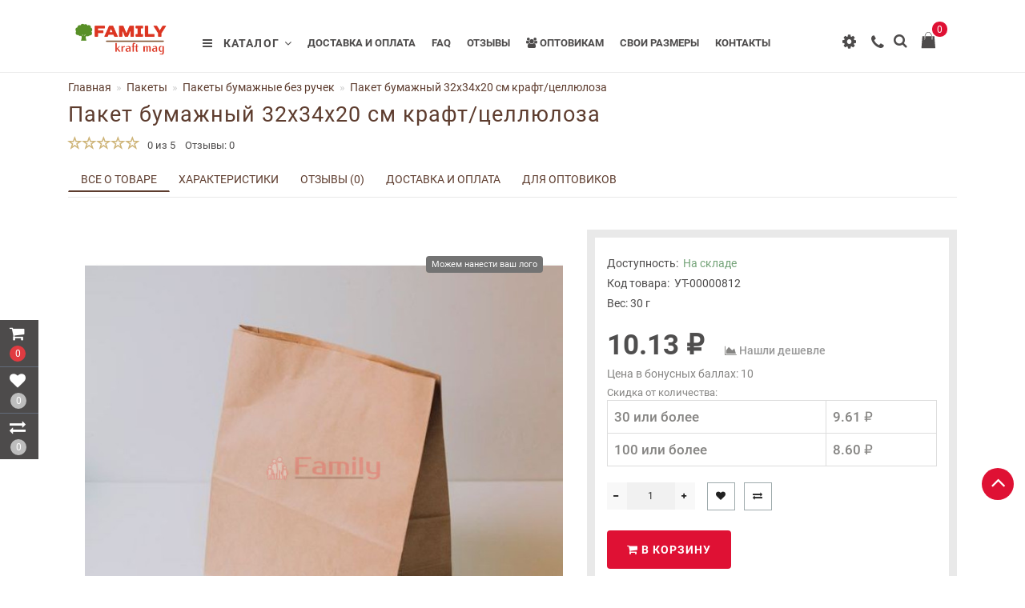

--- FILE ---
content_type: text/html; charset=utf-8
request_url: https://familykraftmag.ru/pakety/pakety-bumazhnye-bez-ruchek/ut-00000812/
body_size: 31954
content:
<!DOCTYPE html>
<!--[if IE]><![endif]-->
<!--[if IE 8 ]>
<html prefix="og: http://ogp.me/ns#" dir="ltr" lang="ru" class="ie8">
<![endif]-->
<!--[if IE 9 ]>
<html prefix="og: http://ogp.me/ns#" dir="ltr" lang="ru" class="ie9">
<![endif]-->
<!--[if (gt IE 9)|!(IE)]><!-->
<html prefix="og: http://ogp.me/ns#" dir="ltr" lang="ru">
<!--<![endif]-->
<head prefix="og:http://ogp.me/ns# fb:http://ogp.me/ns/fb# product:http://ogp.me/ns/product#">
<meta charset="UTF-8" />
<meta name="format-detection" content="telephone=no" />
<meta name="viewport" content="width=device-width, initial-scale=1">
<meta http-equiv="X-UA-Compatible" content="IE=edge">
<title>Купить Пакет бумажный 32x34x20 см крафт/целлюлоза от производителя . Покупка с доставкой по и всей России! Быстрое оформление и отправка заказа!</title>
<base href="https://familykraftmag.ru/" />
<meta name="description" content="Пакет бумажный 32x34x20 см крафт/целлюлоза от бренда  по приятной цене. Осуществляем доставку по Ростову-на-Дону и России в удобное для Вас время. Индивидуальные скидки и подарки." />
<meta name="keywords" content= ", Пакет бумажный 32x34x20 см крафт/целлюлоза, , купить Пакет бумажный 32x34x20 см крафт/целлюлоза. Купить , купить Пакет бумажный 32x34x20 см крафт/целлюлоза, купить в розницу Пакет бумажный 32x34x20 см крафт/целлюлоза, купить Пакет бумажный 32x34x20 см к" />





<script src="catalog/view/theme/aurus/js/jquery/jquery-2.1.1.min.js"></script>
<script src="catalog/view/javascript/bootstrap/js/bootstrap.min.js"></script>
<script src="catalog/view/theme/aurus/js/aridius/blazy.min.js"></script>
<script src="catalog/view/theme/aurus/js/swiper/js/swiper.min.js"></script>
<script src="catalog/view/theme/aurus/js/common.js"></script>
<script src="catalog/view/theme/aurus/js/aridius/aridiusquickview.js"></script>
<script src="catalog/view/theme/aurus/js/aridius/slideout.min.js"></script>
<script src="catalog/view/javascript/jquery/magnific/jquery.magnific-popup.min.js"></script>
<script src="catalog/view/theme/aurus/js/aridius/module.js"></script>
<link href="catalog/view/javascript/bootstrap/css/bootstrap.min.css" rel="stylesheet" media="screen" />
<link href="catalog/view/theme/aurus/js/font-awesome/css/font-awesome.min.css" rel="stylesheet" type="text/css" />
<link href="catalog/view/theme/aurus/stylesheet/stylesheet.css" rel="stylesheet">
<link href="catalog/view/theme/aurus/stylesheet/aurus.css" rel="stylesheet">
<link href="catalog/view/theme/aurus/stylesheet/module.css" rel="stylesheet">
<link href="catalog/view/theme/aurus/js/swiper/css/swiper.min.css" rel="stylesheet" type="text/css" />
<link href="catalog/view/javascript/jquery/magnific/magnific-popup.css" rel="stylesheet">
<link href="catalog/view/theme/aurus/stylesheet/animate.min.css" rel="stylesheet" type="text/css" />

<link href="catalog/view/javascript/jquery/datetimepicker/bootstrap-datetimepicker.min.css" type="text/css" rel="stylesheet" media="screen" />
<link href="catalog/view/javascript/jquery/owl-carousel/owl.carousel.css" type="text/css" rel="stylesheet" media="screen" />
<link href="catalog/view/theme/default/stylesheet/related_category.css?1767806284" type="text/css" rel="stylesheet" media="screen" />
<link href="catalog/view/javascript/jquery/owl-carousel/owl.transitions.css" type="text/css" rel="stylesheet" media="screen" />

<link rel="alternate" href="https://familykraftmag.ru/pakety/pakety-bumazhnye-bez-ruchek/ut-00000812/" hreflang="ru-ru"/>
      
<link href="https://familykraftmag.ru/pakety/pakety-bumazhnye-bez-ruchek/ut-00000812/" rel="canonical" />
<link href="https://familykraftmag.ru/image/catalog/favicon2.png" rel="icon" />
<script src="catalog/view/javascript/jquery/datetimepicker/moment.js"></script>
<script src="catalog/view/javascript/jquery/datetimepicker/locale/ru-ru.js"></script>
<script src="catalog/view/javascript/jquery/datetimepicker/bootstrap-datetimepicker.min.js"></script>
<script src="catalog/view/javascript/jquery/owl-carousel/owl.carousel.min.js"></script>
<script src="catalog/view/javascript/fc_related_category.js"></script>
<style>

@media  (max-width: 991px) {
#slideshow3 {display: block !important;}
#slideshow2 {display: none !important;}
}

#slideshow2 {display: block;}
#slideshow3 {display: none;}

#button-confirm {
display: none  !important;
}

#simplecheckout_button_confirm {
display: inline-block !important;
}

@media (min-width: 1200px) and (max-width: 1599px) {
.sticky .mob_phone {
    left: 57px;
}
}
.cat_mob {
    font-weight: bold;
}
#menu_m .nav > li > a, .cart_open_mmenu {
    font-weight: bold;
}
#menu .nav > li > a {
    font-weight: bold;
}
.common-home #menu_scroll #menu .nav > li > a {
    font-weight: bold;
}

.scroll_menu ul > li > a {
    font-weight: bold;
}

.breadcrumb > li + li::before {
    padding: 3px;
}

.pr_price td {
font-size: 17px;
}
.cont {
line-height: 22px;
}
input[type="checkbox"], input[type="radio"] {
    margin: 1px 0 0;
}

/* ef-banners START*/
.btn-bannerright1{
position:relative;
color: #fff;
background: rgba(80, 70, 59, 0.7) none repeat scroll 0 0;
border: 2px solid #fff;
font-size: 14px;
font-weight: 600;
margin-top: 15%;
}
.btn-bannerright1:hover{
color: #fff;
border: 2px solid #fff;
background: rgba(80, 70, 59, 0.9) none repeat scroll 0 0;
}
.btn-bannercenter{
position:relative;
color: #fff;
background: rgba(80, 70, 59, 0.7) none repeat scroll 0 0;
border: 2px solid #fff;
font-size: 14px;
font-weight: 600;
margin-top: 10%;
}
.btn-bannercenter:hover{
color: #fff;
border: 2px solid #fff;
background: rgba(80, 70, 59, 0.9) none repeat scroll 0 0;
}
.btn-bannercenter2{
position:relative;
color: #fff;
background: rgba(80, 70, 59, 0.7) none repeat scroll 0 0;
border: 2px solid #fff;
font-size: 14px;
font-weight: 600;
margin-top: 30%;
}
.btn-bannercenter2:hover{
color: #fff;
border: 2px solid #fff;
background: rgba(80, 70, 59, 0.9) none repeat scroll 0 0;
}
.bannercenter-text{
color: #505050;
display: inline-block;
font-size: 17px;
font-style: italic;
font-weight: 800;
letter-spacing: 1px;
margin-top: 20%;
position: relative;
text-transform: uppercase;
}
.btn-bannerbottom{
position:relative;
color: #fff;
background: rgba(80, 70, 59, 0.7) none repeat scroll 0 0;
border: 2px solid #fff;
font-size: 14px;
font-weight: 600;
margin-top: 5%;
}
.btn-bannerbottom:hover{
color: #fff;
border: 2px solid #fff;
background: rgba(80, 70, 59, 0.9) none repeat scroll 0 0;
}
.bannerright-text{
color: #fff;
display: inline-block;
font-size: 17px;
font-style: italic;
font-weight: 800;
letter-spacing: 1px;
margin-top: 15%;
position: relative;
text-transform: uppercase;
}
.bannerbottom-text{
color: #000;
display: inline-block;
font-size: 27px;
font-style: italic;
font-weight: 800;
letter-spacing: 1px;
margin-top: 5%;
position: relative;
text-transform: uppercase;
}
/* ef-slider START*/
.ef-slider1{
-webkit-animation: 300ms linear 900ms both rotateInDownLeft;
-moz-animation: 300ms linear 900ms both rotateInDownLeft;
-o-animation: 300ms linear 900ms both rotateInDownLeft;
-ms-animation: 300ms linear 900ms both rotateInDownLeft;
animation: 300ms linear 900ms both rotateInDownLeft;
}
.ef-slider2{ -webkit-animation: 300ms linear 300ms both fadeInUp;
-moz-animation: 300ms linear 300ms both fadeInUp;
-o-animation: 300ms linear 300ms both fadeInUp;
-ms-animation: 300ms linear 300ms both fadeInUp;
animation: 300ms linear 300ms both fadeInUp;
}
.ef-slider3{
-webkit-animation: 300ms linear 1500ms both rotateInDownLeft;
-moz-animation: 300ms linear 1500ms both rotateInDownLeft;
-o-animation: 300ms linear 1500ms both rotateInDownLeft;
-ms-animation: 300ms linear 1500ms both rotateInDownLeft;
animation: 300ms linear 1500ms both rotateInDownLeft;
}
.ef-slider4{
-webkit-animation: 300ms linear 2200ms both fadeInUp;
-moz-animation: 300ms linear 2200ms both fadeInUp;
-o-animation: 300ms linear 2200ms both fadeInUp;
-ms-animation: 300ms linear 2200ms both fadeInUp;
animation: 300ms linear 2200ms both fadeInUp;
}
.ef-slider5{
-webkit-animation: 600ms linear 2900ms both rotateInDownLeft;
-moz-animation: 600ms linear 2900ms both rotateInDownLeft;
-o-animation: 600ms linear 2900ms both rotateInDownLeft;
-ms-animation: 600ms linear 2900ms both rotateInDownLeft;
animation: 600ms linear 2900ms both rotateInDownLeft;
}
.ef-slider7{
-webkit-animation: 800ms linear 2500ms both rotateInDownLeft;
-moz-animation: 800ms linear 2500ms both rotateInDownLeft;
-o-animation: 800ms linear 2500ms both rotateInDownLeft;
-ms-animation: 800ms linear 2500ms both rotateInDownLeft;
animation: 800ms linear 2500ms both rotateInDownLeft;
}
.text-slider1{
position: absolute;
color: #FFFFFF;
font-size: 16px;
left: 20px; 
top: 10px;
padding: 5px 12px;
background: rgba(0, 0, 0, 0.5) none repeat scroll 0 0;
border-radius: 12px;
}
.text-slider2{
position: absolute;
color: #FFFFFF;
font-size: 16px;
left: 20px; 
top: 47px;
padding: 5px 12px;
background: rgba(0, 0, 0, 0.5) none repeat scroll 0 0;
border-radius: 12px;
}
.text-slider3{
position: absolute;
color: #FFFFFF;
font-size: 16px;
left: 20px;
top: 84px;
padding: 5px 12px;
background: rgba(0, 0, 0, 0.5) none repeat scroll 0 0;
border-radius: 12px;
}
.text-slider4{
position: absolute;
color: white;
font-size: 16px;
left: 9px;
top: 121px;
padding: 5px 12px;
}
.btn-slider {
color: #fff;
background: rgba(80, 70, 59, 0.7) none repeat scroll 0 0;
border: 2px solid #fff;
font-size: 14px;
text-transform: uppercase;
padding: 7px;
}
.btn-slider:hover {
color: #fff;
border: 2px solid #fff;
background: rgba(80, 70, 59, 0.9) none repeat scroll 0 0;
}
/* ---------------- */ /* ef-slider END */ /* ---------------- */.cat_quantity {
display: none;
}
.imgpopcat {
border-radius: 50%;
}
#menu .dropdown:hover .dropdown-menu.open_click {
margin-top: 0px;
opacity: 0;
visibility: hidden;
height: auto;
transition: all 320ms, opacity 0ms;
-webkit-transition:  all 320ms, opacity 0ms;
-o-transition:  all 320ms, opacity 0ms;
z-index: 1007;
}
#menu .open .dropdown-menu.open_click {
display:block;
border-radius: 0;
position: absolute;
margin-top: 25px;
opacity: 1!important;
visibility: visible!important;
margin-top: 0;
}
.dropdown.hidev  {
;
}
.hide_optprise_cat {
display: none;
}
.block_desc {
height: 150px;
}
.block_desc2 {
height: 230px;
}
.btn-cart, .btn-instock, .load_more {
border-radius: 4px;
}
.stickers-all, .stickers-top, .stickers-special, .stickers-new {
border-radius: 130px;
}
#menu .nav > li.hidev > a {
color: !important;
}
#menu .nav > li.hidev > a:hover {
color: #747474!important;
}
#top {
background: #4f4e4e;
border-bottom: 1px solid #e5e5e5;
}
#top .btn-link, #top-links li, #top-links a {
color: #ffffff;
}
#top .btn-link:hover, #top-links li:hover, #top-links a:hover {
color: #e5e5e5;
}
.top-header{
background: #ffffff;
}
.tell_nav, .phone .caret, .call_v1.call-order, .cart-price {
color: #4d4b4b;
}
.mob_phone .listunstyled, .mob_search2.serv2 .sub_sear, .mob_settings .listunstyled, .header_v1 .sub_sear:before, #frame2  {
color: #4d4b4b!important;
fill: #4d4b4b;
}
.cart-item {
background: #df1134;
}
.cart-item-after {
color: #ffffff;
}
#cart > .btn {
color: #4d4b4b;
}
#search .btn-lg {
background: #4d4b4b;
}
#search .btn-lg:hover {
background: #bebebe;
}
#top-menu, #menu_scroll.top-header2, .top-menu_p {
background: #ffffff none repeat scroll 0 0;
}
#menu .nav > li > a {
color: #4d4b4b;
}
.menu_icon_svg {
fill: #4d4b4b;
}
#menu .nav > li > a:hover,  #menu .nav > li.activetopmenu > a {
color:  #e93430;
}
#menu .nav > li > a:hover .menu_icon_svg,  #menu .nav > li.activetopmenu > a .menu_icon_svg {
fill: #e93430;
}
.swiper-slide-selected img {
border: 1px solid #e93430!important;
}
.menuv-all, .menuv-allv{
color: #5d3c2e!important;
}
.menuv-all:hover, .menuv-allv:hover {
color: #f84147!important;
}
.stickersmenu1, .stickersmenu1:after, .stickersmenu1v {
background: #00be52;
color: #ffffff;
}
.stickersmenu2, .stickersmenu2:after, .stickersmenu2v {
background: #f84147;
color: #ffffff;
}
.stickersmenu3, .stickersmenu3:after, .stickersmenu3v {
background: #fea900;
color: #ffffff;
}
.btn-cart, .btn-primary, .load_more, .load_more:focus, .noUi-connect, .btn-default {
background: #df1134;
color: #ffffff;
}
.btn-instock, .btn-instock2 {
background: #f1f1f1;
color: #868583;
border: 1px solid #d8d8d8;
}
.btn-cart:hover, .btn-primary:hover, .btn-primary:active, .btn-primary.active, .btn-primary.disabled, .btn-primary[disabled], .load_more:hover, .btn-default:hover, .product-layout:hover .btn-cart, .product-layout_carusel:hover .btn-cart  {
background: #de3853;
color: #ffffff!important;
}
.btn-instock:hover, .btn-instock2:hover {
background: #868686;
color: #ffffff;
border: 1px solid #868686;
}
.btn-cart__fastorder {
background: #ffffff;
color: #df1134;
border: 1px solid #df1134;
}
.btn-cart__fastorder:hover{
background: #df1134;
color: #ffffff;
border: 1px solid #df1134;
}
.price-new, .prise_spec_clone {
color: #e13b41;
}
.price-old, .prise_clone {
color: #9e9d9d;
}
.price, .price_bot {
color: #4f4e4e;
}
.nav-tabs.mod > li.active > a, .nav-tabs.mod > li.active > a:focus, .nav-tabs.mod > li.active > a:hover {
border-bottom: 2px solid #5d3c2e;
}
a, .search-all, .currency-select, .list-unstyled li span a, .aridius_size{
color: #e93430;
}
.currency-select, .language-select, #navt .dropdown-menu-left li a {
color: #e93430!important;
}
.currency-select:hover, .language-select:hover, #navt .dropdown-menu-left li a:hover, .product-layoutwa_v2:hover a  {
color: #e31837!important;
}
a:focus, a:hover, .search-all:hover, .breadcrumb > li > a:hover, .buttonsaridius_news a:hover, .dropdown-menu > li > a:focus, .dropdown-menu > li > a:hover, .list-unstyled li span a:hover, .list-unstyled li a:hover, .namelink a:hover, .product-layout:hover a, .product-layout_carusel :hover a, .rating a:hover, .swiper-button-prev:hover, .swiper-button-next:hover, .swiper-pagination-bullet-active {
color: #e31837;
}
.swiper-pagination-bullet.swiper-pagination-bullet-active {
background: #e31837;
}
.stickers-new{
background: #df1134;
color: #ffffff;
}
.stickers-special{
background: #f84147;
color: #ffffff;
}
.stickers-top{
background: #fea900;
color: #ffffff;
}
.btn-default2.active, .btn:hover {
color: #df1134;
}
.bl_center a {
color: #4d4b4b;
}
.bl_center a:hover {
color: #5d3c2e;
}
footer {
background-color: #5d3c2e;
}
.footer-name {
color: #ffffff;
}
footer .list-unstyled li ,footer .list-unstyled li a, .aboutus_footer, .copyrightf, footer a, .cat_footer {
color: #c4c4c4;
}
footer .list-unstyled li a:hover, footer a:hover, .cat_footer:hover  {
color: #df1134;
}
.setib{
background: #ffffff;
}
footer .fa-inverse {
color: #5d3c2e;
}
.setib:hover{
background: #e5e5e5;
}
.footer_mailtext_back{
background: #3f79ac;
}
.footer_mailtext_back {
color: #323030;
}
.btn-send {
background: #4d4b4b;
color: #ffffff;
}
.btn-send:hover {
background: #df1134;
color: #ffffff;
}
.textdanger, .textsuccess{
color: #ffffff;
}
.scup {
background: #df1134;
}
a.scup i {
color: #ffffff;
}
a.scup i:hover {
color: #4d4b4b;
}
.circle {
box-shadow: 0 0 8px 20px #df1134;
}
.circle_mess {
box-shadow: 0 0 8px 14px #df1134;
}
.circleout, .messenger-btn {
background-color: #df1134;
color: #ffffff;
fill: #ffffff;
}
.cart_fixed {
background: #4d4b4b;
}
#cart_clone .cart-item {
background: #e13b41;
}
#cart_clone .fa-shopping-cart {
color: #ffffff;
}
#cart_clone .cart-item-after {
color: #ffffff;
}
.wishlist_fixed, .compare_fixed {
background: #4d4b4b;
}
.item_blright {
background: #bdbdbd;
color: #ffffff;
}
#wishlist_clone .fa-heart, #compare_clone .fa-exchange {
color: #ffffff;
}
.toggle_m i {
color: #4d4b4b;
}
#menu_scroll .toggle_m i {
color: ;
}
#menu_scroll.sticky {
background: #ffffff!important;
}
#menu_scroll #menu .nav > li > a {
color: #4d4b4b!important;
}
#menu_scroll .menu_icon_svg {
fill: #4d4b4b!important;
}
#menu_scroll #menu .nav > li > a:hover {
color: #5d3c2e!important;
}
#menu_scroll #menu .nav > li > a:hover .menu_icon_svg {
fill: #5d3c2e!important;
}
#menu_scroll .cart-item {
background: #df1134;
}
#menu_scroll .cart-item-after {
color: #ffffff;
}
#menu_scroll .mob_phone .listunstyled, #menu_scroll .mob_search2.serv2 .sub_sear, #menu_scroll .mob_settings .listunstyled, #menu_scroll .header_v1 .sub_sear:before, #menu_scroll #frame2  {
color: #4d4b4b!important;
fill: #4d4b4b!important;
}
#menu_scroll.sticky {
opacity: 1;
}
#menu .dropdown-inner a, .box-category > ul > li a, .dropdown-menu.multi-level > li > a, #menu li .dropdown-submenu a, #menu .dropdown-inner1 a, .dropdown-menu.multi-level > .scroll_menu ul > li > a {
color: #4d4b4b;
}
.menu_icon_svg2lv, .menuv_icon_svg {
fill: #4d4b4b;
}
#menu li a:hover, .box-category > ul > li a:hover, #menu li .dropdown-submenu a:hover, .v3hover a:hover, .dropdown-inner1 ul li a:hover, .panel-default > .panel-heading a:hover {
color: #e93430;
}
.dropdown-submenu:hover > a, .v3hover:hover > a {
color: #e93430!important;
}
#menu li a:hover .menu_icon_svg2lv, #menu li a:hover .menuv_icon_svg, .dropdown-submenu:hover .menuv_icon_svg, .v3hover:hover .menuv_icon_svg {
fill: #e93430;
}
.price-old, .prise_clone {
text-decoration-color: #9e9d9d;
}
.menu_mob_plus .nav > li > a, .cart_open_mmenu, .tell_mmenu a, .mail_mmenu a, .address_mmenu, .work_time_mmenu, .cat_mob, .home_mob a, .menu_mob_plus .dropdown-inner a  {
color:#4d4b4b!important;
}
.menu_mob_plus .menumob_icon_svg   {
fill:#4d4b4b!important;
}
.menu_mob_plus .nav > li > a:hover, .cart_open_mmenu:hover, .tell_mmenu a:hover, .mail_mmenu a:hover, .home_mob a:hover, .menu_mob_plus .dropdown-inner a:hover {
color:#e93430!important;
}
.menu_mob_plus .nav > li > a:hover .menumob_icon_svg {
fill:#e93430!important;
}
.btn-more {
background: #5d3c2e;
color: #ffffff!important;
}
.btn-more:hover {
background: #5d3c2e;
color: #ffffff!important;
}
@media (max-width: 991px) {
.right_fixed{
display:none;
}
}
@media (min-width: 992px) {
#menu .dropdown-menu, .dropdown-menu2 {
border-top: 4px solid #5d3c2e!important;
}
}
.product-thumb .product-name, .product-thumb_cart .product-name {
height: 60px;
}
.product-grid .description_cat{
display: none;
}
@media (min-width: 992px) {
.hidem{
display: none!important;
}
}
@media (max-width: 991px) {
.scup {
right: 15px;
}
}
@media (min-width: 992px) {
.scup {
right: 14px;
}
}
.container-circle {
right: 30px;
}
.block_desc:after, .block_desc2:after {
background: -moz-linear-gradient(top,  rgba(255,255,255,0) 0%, rgba(255,255,255,1) 100%);
background: -webkit-linear-gradient(top,  rgba(255,255,255,0) 0%,rgba(255,255,255,1) 100%);
background: linear-gradient(to bottom,  rgba(255,255,255,0) 0%,rgba(255,255,255,1) 100%);
}
#nav_pr:after {
background: -moz-linear-gradient(linear,left top,right top,from(rgba(255,255,255,.2)),to(rgba(255,255,255)));
background: -webkit-gradient(linear,left top,right top,from(rgba(255,255,255,.2)),to(rgba(255,255,255)));
background: linear-gradient(to right,rgba(255,255,255,.2),rgba(255,255,255));
}
.navbar-fixed .nav_pr.nav-tabs:after {
background: -moz-linear-gradient(linear,left top,right top,from(rgba(255,255,255,.2)),to(rgba(255,255,255)));
background: -webkit-gradient(linear,left top,right top,from(rgba(255,255,255,.2)),to(rgba(255,255,255)));
background: linear-gradient(to right,rgba(255,255,255,.2),rgba(255,255,255));
}
body, #content, .nav_pr_sc, .st_cart {
background-color: rgba(255,255,255);
}
body, .title_bot, .attribute_cat, .dropdown-menu > li > a, #content,.description-aridius_news p, .rating a, .rating span  {
color: #4d4b4b;
}
.dropdown-menu, .dropdown-menu2, .boxadd, .product-thumb_v2, .namelink_v2 a, .product-layout .gtile-i:hover .gtile-i-box, .product-layout_cat.product-grid .gtile-i:hover .gtile-i-box, .product-layout_carusel .gtile-i:hover .gtile-i-box, .gridcount, .box-category, #column-left .product-layoutnews, .panel-default > .panel-heading, .catfl, .tags, .table-striped > tbody > tr:nth-of-type(2n+1), .product-layout_left, .list-group-item, .well, #tab-specification tr, .callback, .name-popup, .instock {
background-color: #ffffff!important;
}
.mailletters.colleft, .image-additional img, .product-layoutwa_v2, .product-layout_left, .product-layoutnews, .panel-default > .panel-heading, .catfl, .box-category, .dropdown-menu, .dropdown-menu2, .product-layout.product-list, .news_list .product-list {
border: 1px solid #e9e9e9;
}
.box-prinfo, .col_second{
border: 10px solid #e9e9e9;
}
.product-layout::before {
background: #e9e9e9;
}
.product-layout {
border-right: 1px solid #e9e9e9;
border-bottom: 1px solid #e9e9e9;
}
.flex_height_row {
border-left: 1px solid #e9e9e9;
}
@media (min-width: 768px) {
.product-list .product_stp {
border-left: 1px solid #e9e9e9;
}
.product-list .image {
border-right: 1px solid #e9e9e9;
}
}
.nav_pr.nav-tabs {
border-bottom: 1px solid #e9e9e9;
}
.attribute_name, .autocalc-saving-text, .autocalc-saving-price, .dropdown-header, .caption a, .title-module, .atr_name, .nav-tabs > li > a, .gridcount, .gridcount_load, .buttonsaridius_news a, .namelink_v2 a,.box-category > ul > li a, h1, .panel-default > .panel-heading a, .breadcrumb li a, .tab_mob_grandchild,legend, .list-group a, .catpr2, .callback .name-popup, .callback .mfp-close,.instock .name-popup, .instock .mfp-close, .instock_fl .mfp-close, .instock .name-product, .item-title a, .nav-tabs.mod > li.active > a, .nav-tabs.mod > li.active > a:focus  {
color: #5d3c2e;
}
.nav-tabs > li > a:hover, .nav-tabs.mod > li.active > a:hover, .product-name a:hover, .product-namenews a:hover, .linksm_hiver:hover .text-links, .call-order:hover .text-links {
color: #df1134;
}
.form-control, .input-group-addon {
background-color: #ffffff;
}
#tab-specification tr:nth-child(even) {
background: #F5F5F4!important;
}
.namelink_v2 a {
background-color: #F8F8F7!important;
}
</style>

					<style type="text/css">.xdstickers_wrapper{position:absolute;z-index:99;color:#fff;font-size:0}.xdstickers_wrapper.position_upleft{top:33px;left:10px;right:auto;padding-right:50px}@media(min-width:768px){.xdstickers_wrapper.position_upleft{top:33px;left:20px}}.xdstickers{color:#fff;font-size:11px;border-radius:4px;display:inline-block;position:relative;text-align:left;white-space:normal;text-shadow:0 1px rgb(0 0 0 / 15%);margin:0 5px 5px 0;padding:4px 7px;line-height:normal}.thumbnails-block .xdstickers_wrapper.position_upleft{top:0;left:0}
.prf {
    right: 0px !important;
    left: auto !important;
}									.xdsticker_0 {
										background-color:#ff0000;
										color:#ffffff;
									}
														.xdsticker_1 {
										background-color:#42c42b;
										color:#ffffff;
									}
														.xdsticker_2 {
										background-color:#737373;
										color:#ffffff;
									}
					</style>				
</head>
         <body class="product-product-365 header_v3class">
            <div id="scroll"></div>
            <div class="overlay" style="display: none;"></div>
            <div class="overlay_cart"></div>
                                    <span class=" visible-xs visible-sm  visible-md visible-lg"><a href="#" class="scup"><i class="fa fa-angle-up active"></i></a></span>
                        <!--col_cart-->
            <div class="right_fixed">
                              <div class="cart_fixed cart_openp"  data-toggle="tooltip" data-placement="right" title="Корзина покупок">
                  <div id="cart_clone">
                     <div id="cart2">
  <i class="fa fa-shopping-cart"></i>
  <span class="cart-item">
  <span class="cart-item-after">
  0  </span>
  </span>
 </div>




                  </div>
               </div>
                                             <a class="wishlist_fixed" href="https://familykraftmag.ru/wishlist/"  data-toggle="tooltip" data-placement="right" title="Мои закладки">
                  <div id="wishlist_clone">
                     <i class="fa fa-heart"></i>
                     <span class="item_blright"><span class="item-after_blright"><span id="wishlist-total2"> <span class = "hide_twishlist">Мои закладки</span> 0</span></span></span>
                  </div>
               </a>
                                             <a class="compare_fixed" href="https://familykraftmag.ru/compare-products/"  data-toggle="tooltip" data-placement="right" title="Сравнение товаров">
                  <div id="compare_clone">
                     <i class="fa fa-exchange"></i>
                     <span class="item_blright"><span class="item-after_blright"><span id="compare-total2"> <span class = "hide_tcompareff">Сравнение товаров</span> 0</span></span></span>
                  </div>
               </a>
                           </div>
            <!--col_cart end-->
            <div id="wishlist" class="modal fade">
               <div class="modal-dialog">
                  <div class="modal-content">
                     <div class="modal-header">
                        <button type="button" class="close" data-dismiss="modal" aria-hidden="true">&times;</button>
                     </div>
                     <div class="modal-body flex_ico">
                        <p></p>
                     </div>
                     <div class="modal-footer">
                        <button type="button" class="btn-cart" data-dismiss="modal">Продолжить</button>
                        <a href="https://familykraftmag.ru/wishlist/" class="btn-cart">Перейти в  закладки</a>
                     </div>
                  </div>
               </div>
            </div>
            <div id="compare" class="modal fade">
               <div class="modal-dialog">
                  <div class="modal-content">
                     <div class="modal-header">
                        <button type="button" class="close" data-dismiss="modal" aria-hidden="true">&times;</button>
                     </div>
                     <div class="modal-body flex_ico">
                        <p></p>
                     </div>
                     <div class="modal-footer">
                        <button type="button" class="btn-cart" data-dismiss="modal">Продолжить</button>
                        <a href="https://familykraftmag.ru/compare-products/" class="btn-cart">Сравнить товары</a>
                     </div>
                  </div>
               </div>
            </div>
            <div class="bantop hidden-xs hidden-sm scaleslide">
                           </div>
                                    <header>
   <div class="top-menu_p header_v3">
   <div class="top-menu top-menu_h2">
      <div id="top-menu">
         <div class="container nobackground">
            <div class="row vertical-align">
               <div class="col-xs-2 col-sm-2 hidden-md hidden-lg stp_p">
                  <nav id="menu_m" class="menu_mobile"></nav>
                  <span id="main_m" class="panel"></span>
                  <div id="mobmenu">
                     <button onclick="MobMenu();" class="toggle_m toggle js-slideout-toggle"><i class="fa fa-bars"></i></button>
                  </div>
               </div>
               <div class="logo_v2 col-xs-3 col-sm-5 col-md-2  col-lg-2  stp_p">
                                    <div id="logo">
                                                               <a href="https://familykraftmag.ru/"><img src="https://familykraftmag.ru/image/catalog/logo226.png" title="familykraftmag.ru" alt="familykraftmag.ru" class="img-responsive" /></a>
                                                            </div>
                                 </div>
               <nav id="menu" class="header_v2 col-md-7  col-lg-10  visible-md visible-lg" >
                  <div class="collapse navbar-collapse navbar-ex1-collapse">
                                          <ul class="nav navbar-nav">
                        <li class="dropdown hidev  seevmenu_clmm  ">
                           <a class="with-child dropdown-toggle"   data-toggle="dropdown"  data-delay="1" data-close-others="false">
                                                      <i class="fa fa-bars"></i>&nbsp;&nbsp;
                                                      Каталог<span class="fa fa-angle-down menu"></span></a>
                           <div id="menu_height" class="home1 dropdown-menu open_click  multi-level" role="menu">
                              <div class="scroll_menu">
                                 <ul>
                                                                                                            <li class="dropdown-submenu">
                                       <a href="https://familykraftmag.ru/korobki/">
                                          <div class="over_menu"></div>
                                       </a>
                                       <a style="white-space: normal; margin: 0; padding: 0; left: 12px; position: relative; line-height: 36px;" tabindex="-1" href="https://familykraftmag.ru/korobki/">   Коробки                                       </a><span class="arrowvertmenu"></span>
                                                                                                                                                                                                                                                                                                                        <ul class="dropdown-menu2 column_width1_noimg" style="background: url() 50% 50% no-repeat #ffffff;background-position:right top;" >
                                                                                                                              <li class="col-md-12">
                                                                                                                                       <div class="col-sm-12 mcol">
                                                                                                <span class = "hidden-xs hidden-sm"></span>
                                                                                                <div class="clearfix"></div>
                                                <a class="submenu_main" href="https://familykraftmag.ru/korobki/samosbornye-kartonnye-korobki-dlya-marketplejsov-s-otdelnoj-kryshkoj/">  Самосборные картонные коробки для маркетплейсов с отдельной крышкой</a>
                                                                                                                                             </div>
                                                                                                                                                                                    <div class="col-sm-12 mcol">
                                                                                                <span class = "hidden-xs hidden-sm"></span>
                                                                                                <div class="clearfix"></div>
                                                <a class="submenu_main" href="https://familykraftmag.ru/korobki/samosbornye-kartonnye-korobki-dlya-marketplejsov-s-otkidnoj-kryshkoj/">  Самосборные картонные коробки для маркетплейсов с откидной крышкой</a>
                                                                                                                                             </div>
                                                                                                                                                                                    <div class="col-sm-12 mcol">
                                                                                                <span class = "hidden-xs hidden-sm"></span>
                                                                                                <div class="clearfix"></div>
                                                <a class="submenu_main" href="https://familykraftmag.ru/korobki/korobki-iz-mikrogofrokartona-s-otkidnoj-kryshkoj/">  Коробки из микрогофрокартона с откидной крышкой</a>
                                                                                                                                             </div>
                                                                                                                                                                                    <div class="col-sm-12 mcol">
                                                                                                <span class = "hidden-xs hidden-sm"></span>
                                                                                                <div class="clearfix"></div>
                                                <a class="submenu_main" href="https://familykraftmag.ru/korobki/korobki-cvetnye-i-s-lazernoy-rezkoy/">  Коробки цветные и с лазерной резкой</a>
                                                                                                                                             </div>
                                                                                                                                                                                    <div class="col-sm-12 mcol">
                                                                                                <span class = "hidden-xs hidden-sm"></span>
                                                                                                <div class="clearfix"></div>
                                                <a class="submenu_main" href="https://familykraftmag.ru/korobki/korobki-iz-mikrogofrokartona-s-otdelnoj-kryshkoj/">  Коробки из микрогофрокартона с отдельной крышкой</a>
                                                                                                                                             </div>
                                                                                                                                                                                    <div class="col-sm-12 mcol">
                                                                                                <span class = "hidden-xs hidden-sm"></span>
                                                                                                <div class="clearfix"></div>
                                                <a class="submenu_main" href="https://familykraftmag.ru/korobki/korobki-iz-mikrogofrokartona-s-oknom/">  Коробки из микрогофрокартона с окном</a>
                                                                                                                                             </div>
                                                                                                                                                                                    <div class="col-sm-12 mcol">
                                                                                                <span class = "hidden-xs hidden-sm"></span>
                                                                                                <div class="clearfix"></div>
                                                <a class="submenu_main" href="https://familykraftmag.ru/korobki/eko-korobki/">  Эко коробки</a>
                                                                                                                                             </div>
                                                                                                                                                                                    <div class="col-sm-12 mcol">
                                                                                                <span class = "hidden-xs hidden-sm"></span>
                                                                                                <div class="clearfix"></div>
                                                <a class="submenu_main" href="https://familykraftmag.ru/korobki/chetyrehklapannye-korobki/">  Четырехклапанные коробки</a>
                                                                                                                                             </div>
                                                                                                                                                                                 </li>
                                                                                 </ul>
                                    </li>
                                                                                                                                                <li class="v3hover"><a style="white-space: normal; margin: 0; padding: 0; left: 12px; position: relative; line-height: 36px;" href="https://familykraftmag.ru/koronavirus/">   Коронавирус                                       </a>
                                    </li>
                                                                                                                                                <li class="v3hover"><a style="white-space: normal; margin: 0; padding: 0; left: 12px; position: relative; line-height: 36px;" href="https://familykraftmag.ru/prazdniki/">   Праздники                                       </a>
                                    </li>
                                                                                                                                                <li class="v3hover"><a style="white-space: normal; margin: 0; padding: 0; left: 12px; position: relative; line-height: 36px;" href="https://familykraftmag.ru/rasprodaja/">   Распродажа                                       </a>
                                    </li>
                                                                                                                                                <li class="dropdown-submenu">
                                       <a href="https://familykraftmag.ru/pakety/">
                                          <div class="over_menu"></div>
                                       </a>
                                       <a style="white-space: normal; margin: 0; padding: 0; left: 12px; position: relative; line-height: 36px;" tabindex="-1" href="https://familykraftmag.ru/pakety/">   Пакеты                                       </a><span class="arrowvertmenu"></span>
                                                                                                                                                                                                                                                                                                                        <ul class="dropdown-menu2 column_width1_noimg" style="background: url() 50% 50% no-repeat #ffffff;background-position:right top;" >
                                                                                                                              <li class="col-md-12">
                                                                                                                                       <div class="col-sm-12 mcol">
                                                                                                <span class = "hidden-xs hidden-sm"></span>
                                                                                                <div class="clearfix"></div>
                                                <a class="submenu_main" href="https://familykraftmag.ru/pakety/kurerskie-pakety-dlya-marketplejsov/">  Курьерские пакеты для маркетплейсов</a>
                                                                                                                                             </div>
                                                                                                                                                                                    <div class="col-sm-12 mcol">
                                                                                                <span class = "hidden-xs hidden-sm"></span>
                                                                                                <div class="clearfix"></div>
                                                <a class="submenu_main" href="https://familykraftmag.ru/pakety/kurerskie-pakety-optom/">  Курьерские пакеты оптом</a>
                                                                                                                                             </div>
                                                                                                                                                                                    <div class="col-sm-12 mcol">
                                                                                                <span class = "hidden-xs hidden-sm"></span>
                                                                                                <div class="clearfix"></div>
                                                <a class="submenu_main" href="https://familykraftmag.ru/pakety/pakety-doj-pak/">  Пакеты Дой-Пак</a>
                                                                                                                                             </div>
                                                                                                                                                                                    <div class="col-sm-12 mcol">
                                                                                                <span class = "hidden-xs hidden-sm"></span>
                                                                                                <div class="clearfix"></div>
                                                <a class="submenu_main" href="https://familykraftmag.ru/pakety/polietilenovye-pochtovye-pakety/">  Полиэтиленовые почтовые пакеты</a>
                                                                                                                                             </div>
                                                                                                                                                                                    <div class="col-sm-12 mcol">
                                                                                                <span class = "hidden-xs hidden-sm"></span>
                                                                                                <div class="clearfix"></div>
                                                <a class="submenu_main" href="https://familykraftmag.ru/pakety/pakety-bumazhnye-bez-ruchek/">  Пакеты бумажные без ручек</a>
                                                                                                                                             </div>
                                                                                                                                                                                    <div class="col-sm-12 mcol">
                                                                                                <span class = "hidden-xs hidden-sm"></span>
                                                                                                <div class="clearfix"></div>
                                                <a class="submenu_main" href="https://familykraftmag.ru/pakety/pakety-bumazhnye-s-ruchkami/">  Пакеты бумажные с ручками</a>
                                                                                                                                             </div>
                                                                                                                                                                                    <div class="col-sm-12 mcol">
                                                                                                <span class = "hidden-xs hidden-sm"></span>
                                                                                                <div class="clearfix"></div>
                                                <a class="submenu_main" href="https://familykraftmag.ru/pakety/polietilenovye-pakety/">  Полиэтиленовые пакеты</a>
                                                                                                                                             </div>
                                                                                                                                                                                    <div class="col-sm-12 mcol">
                                                                                                <span class = "hidden-xs hidden-sm"></span>
                                                                                                <div class="clearfix"></div>
                                                <a class="submenu_main" href="https://familykraftmag.ru/pakety/pochtovye-i-kurerskie-pakety/">  Почтовые и курьерские пакеты</a>
                                                                                                                                             </div>
                                                                                                                                                                                 </li>
                                                                                 </ul>
                                    </li>
                                                                                                                                                <li class="v3hover"><a style="white-space: normal; margin: 0; padding: 0; left: 12px; position: relative; line-height: 36px;" href="https://familykraftmag.ru/bumaga-tishyu/">   Бумага тишью                                       </a>
                                    </li>
                                                                                                                                                <li class="v3hover"><a style="white-space: normal; margin: 0; padding: 0; left: 12px; position: relative; line-height: 36px;" href="https://familykraftmag.ru/bumazhnyj-napolnitel/">   Бумажный наполнитель                                       </a>
                                    </li>
                                                                                                                                                <li class="dropdown-submenu">
                                       <a href="https://familykraftmag.ru/lenty-shpagat-birki/">
                                          <div class="over_menu"></div>
                                       </a>
                                       <a style="white-space: normal; margin: 0; padding: 0; left: 12px; position: relative; line-height: 36px;" tabindex="-1" href="https://familykraftmag.ru/lenty-shpagat-birki/">   Ленты, шпагат, бирки                                       </a><span class="arrowvertmenu"></span>
                                                                                                                                                                                                                                                                                                                        <ul class="dropdown-menu2 column_width1_noimg" style="background: url() 50% 50% no-repeat #ffffff;background-position:right top;" >
                                                                                                                              <li class="col-md-12">
                                                                                                                                       <div class="col-sm-12 mcol">
                                                                                                <span class = "hidden-xs hidden-sm"></span>
                                                                                                <div class="clearfix"></div>
                                                <a class="submenu_main" href="https://familykraftmag.ru/lenty-shpagat-birki/birki/">  Бирки</a>
                                                                                                                                             </div>
                                                                                                                                                                                    <div class="col-sm-12 mcol">
                                                                                                <span class = "hidden-xs hidden-sm"></span>
                                                                                                <div class="clearfix"></div>
                                                <a class="submenu_main" href="https://familykraftmag.ru/lenty-shpagat-birki/lenty-atlasnye-06-sm/">  Ленты атласные 0,6 см.</a>
                                                                                                                                             </div>
                                                                                                                                                                                    <div class="col-sm-12 mcol">
                                                                                                <span class = "hidden-xs hidden-sm"></span>
                                                                                                <div class="clearfix"></div>
                                                <a class="submenu_main" href="https://familykraftmag.ru/lenty-shpagat-birki/lenty-atlasnye-1-sm/">  Ленты атласные 1 см.</a>
                                                                                                                                             </div>
                                                                                                                                                                                    <div class="col-sm-12 mcol">
                                                                                                <span class = "hidden-xs hidden-sm"></span>
                                                                                                <div class="clearfix"></div>
                                                <a class="submenu_main" href="https://familykraftmag.ru/lenty-shpagat-birki/lenty-atlasnye-2-sm/">  Ленты атласные 2 см.</a>
                                                                                                                                             </div>
                                                                                                                                                                                    <div class="col-sm-12 mcol">
                                                                                                <span class = "hidden-xs hidden-sm"></span>
                                                                                                <div class="clearfix"></div>
                                                <a class="submenu_main" href="https://familykraftmag.ru/lenty-shpagat-birki/lenty-atlasnye-4-sm/">  Ленты атласные 4 см.</a>
                                                                                                                                             </div>
                                                                                                                                                                                    <div class="col-sm-12 mcol">
                                                                                                <span class = "hidden-xs hidden-sm"></span>
                                                                                                <div class="clearfix"></div>
                                                <a class="submenu_main" href="https://familykraftmag.ru/lenty-shpagat-birki/lenty-atlasnye-s-nadpisyami/">  Ленты атласные с надписями</a>
                                                                                                                                             </div>
                                                                                                                                                                                    <div class="col-sm-12 mcol">
                                                                                                <span class = "hidden-xs hidden-sm"></span>
                                                                                                <div class="clearfix"></div>
                                                <a class="submenu_main" href="https://familykraftmag.ru/lenty-shpagat-birki/lenty-iz-organzy/">  Ленты из органзы</a>
                                                                                                                                             </div>
                                                                                                                                                                                    <div class="col-sm-12 mcol">
                                                                                                <span class = "hidden-xs hidden-sm"></span>
                                                                                                <div class="clearfix"></div>
                                                <a class="submenu_main" href="https://familykraftmag.ru/lenty-shpagat-birki/lenty-repsovye/">  Ленты репсовые</a>
                                                                                                                                             </div>
                                                                                                                                                                                    <div class="col-sm-12 mcol">
                                                                                                <span class = "hidden-xs hidden-sm"></span>
                                                                                                <div class="clearfix"></div>
                                                <a class="submenu_main" href="https://familykraftmag.ru/lenty-shpagat-birki/shpagat/">  Шпагат</a>
                                                                                                                                             </div>
                                                                                                                                                                                 </li>
                                                                                 </ul>
                                    </li>
                                                                                                                                                <li class="v3hover"><a style="white-space: normal; margin: 0; padding: 0; left: 12px; position: relative; line-height: 36px;" href="https://familykraftmag.ru/otkrytki/">   Открытки                                       </a>
                                    </li>
                                                                                                                                                <li class="v3hover"><a style="white-space: normal; margin: 0; padding: 0; left: 12px; position: relative; line-height: 36px;" href="https://familykraftmag.ru/naklejki/">   Наклейки                                       </a>
                                    </li>
                                                                                                                                                <li class="v3hover"><a style="white-space: normal; margin: 0; padding: 0; left: 12px; position: relative; line-height: 36px;" href="https://familykraftmag.ru/aksessuary-dlya-upakovki/">   Аксессуары для упаковки                                       </a>
                                    </li>
                                                                                                            <!--add menu link-->
                                                                        <li class ="menu_special"><i class="fa fa-percent"></i> <a href="specials/">Акции</a></li>
                                                                     </ul>
                              </div>
                           </div>
                                                      <div class="backdrop"></div>
                                                   </li>
                     </ul>
                                                                                       <ul class="nav navbar-nav">
                           <!--add menu link-->
                                                                                 <li>
                              <a  href="dostavka-i-oplata/">Доставка и оплата</a>
                           </li>
                                                      <li>
                              <a  href="faq/">FAQ</a>
                           </li>
                                                      <li>
                              <a  href="review/">Отзывы</a>
                           </li>
                                                      <li>
                              <a  href="optovikam/"> <i class="fa fa-users"></i> Оптовикам</a>
                           </li>
                                                      <li>
                              <a  href="individualnye-razmery/">Свои размеры</a>
                           </li>
                                                      <li>
                              <a  href="contact-us/">Контакты</a>
                           </li>
                                                                                 <!--add menu link-->
                           <!--other link-->
                                                      <!--other link END-->
                           <!--informations-->
                                                      <!--informations END-->
                           <!--add menu link-->
                                                      <li class ="menu_special hide_dopmenu"><i class="fa fa-percent"></i> <a href="specials/">Акции</a></li>
                                                   </ul>
                     </div>
               </nav>
               <div class="fix_mxs col-xs-7 col-sm-6 col-md-3 col-lg-2 stp_p">
               <div id="setclone">
               <div class="serv2 mob_cart">
               <div id="cart" class="btn-group btn-block cart_openp">
<button type="button" data-toggle="dropdown" data-loading-text="" class="btn btn-inverse btn-block btn-lg dropdown-toggle ">
<b id="frame2" class="cartphotos"> <svg height="27px" style="shape-rendering:geometricPrecision; text-rendering:geometricPrecision; image-rendering:optimizeQuality; fill-rule:evenodd; clip-rule:evenodd" viewBox="0 0 6.82666 6.82666" width="27px" xml:space="preserve" xmlns="http://www.w3.org/2000/svg" xmlns:xlink="http://www.w3.org/1999/xlink"><defs><style type="text/css">

  </style></defs><g id="Layer_x0020_1"><path class="fil0" d="M1.55535 2.08935l0.545213 0c-0.0629055,0.296634 -0.0871063,0.604571 -0.0871063,0.901752 0,0.0883346 0.0716614,0.159996 0.159996,0.159996 0.0883346,0 0.159996,-0.0716614 0.159996,-0.159996 0,-0.296043 0.0249724,-0.606878 0.0939606,-0.901752l1.86312 0c0.0689921,0.294874 0.0939606,0.605709 0.0939606,0.901752 0,0.0883346 0.0716614,0.159996 0.159996,0.159996 0.0883346,0 0.159996,-0.0716614 0.159996,-0.159996 0,-0.297181 -0.0242008,-0.605118 -0.0871063,-0.901752l0.568992 0c0.0430472,0 0.0781535,0.0340039 0.0799252,0.0766181l0.295819 3.60532 6.69291e-005 -3.93701e-006c0.00361024,0.0440315 -0.0291575,0.0826654 -0.073189,0.0862756 -0.00223622,0.000185039 -0.00445669,0.000267717 -0.00666142,0.000267717l-4.22365 0c-0.0441811,0 -0.08,-0.0358189 -0.08,-0.08 0,-0.00337008 0.000208661,-0.00668504 0.000614173,-0.00994488l0.295776 -3.60478 0.079689 0.00625197 -0.0797323 -0.00654331c0.00344488,-0.0420354 0.038815,-0.0738071 0.0803268,-0.0734567z"/><path class="fil0" d="M2.09345 2.9911c0,0.0441811 0.0358189,0.08 0.08,0.08 0.0441811,0 0.08,-0.0358189 0.08,-0.08 0,-1.01507 0.293035,-1.66029 0.668114,-1.93883 0.13865,-0.102961 0.28835,-0.154445 0.437406,-0.154445 0.149051,0 0.298756,0.0514843 0.437402,0.154449 0.375075,0.278531 0.668114,0.923744 0.668114,1.93882 0,0.0441811 0.0358189,0.08 0.08,0.08 0.0441811,0 0.08,-0.0358189 0.08,-0.08 0,-1.07127 -0.321547,-1.76132 -0.733114,-2.06695 -0.16726,-0.124213 -0.349512,-0.186323 -0.532402,-0.186323 -0.182886,0 -0.365142,0.0621063 -0.532406,0.186319 -0.411567,0.305638 -0.733114,0.995693 -0.733114,2.06695z"/></g></svg> </b>
<span><span id="cart-total"><span class = "cart-item"><span class ="cart-item-after">0</span></span><span class = "cart-price">товаров, на 0.00 ₽</span></span>&nbsp;<span class="caret"></span></span></button>
</div>
<script>
$(".cart_openp").click(function(){$.magnificPopup.open({removalDelay:500,fixedContentPos:!0,items:{src:"index.php?route=common/aridius_cart/info"},type:"ajax",mainClass:"mfp-fade"})});
</script>               </div>
               <div class="mob_search2 serv2 header_v2">
               <div id="search" class="input-group">
<input type="text" name="search" value="" placeholder="Поиск товара по каталогу" class="inp_sear form-control input-lg" />
<button type="button" class="btn btn-default btn-lg btn_sear"><i class="fa fa-search"></i></button>
<button class="sub_sear" type="submit"></button>
<i class="cl_wh cl_search fa fa-times" aria-hidden="true"></i>
</div>               </div>
               <div class="mob_phone dropdown phone">
               <div class="listunstyled dropdown-toggle" data-toggle="dropdown"><i class="fa fa-phone"></i></div>
               <ul class="dropdown-menu fixxsmenu">
               <li class="dropdown-header"><i class="fa fa-phone"></i> Наши телефоны</li>
                                             <li>
               <a  href="tel:89034888357" ><span class="svg_tell"><svg version="1.1" id="Capa_1" xmlns="http://www.w3.org/2000/svg" xmlns:xlink="http://www.w3.org/1999/xlink" x="0px" y="0px"
	 viewBox="0 0 512 512" style="enable-background:new 0 0 512 512;" xml:space="preserve">
<circle style="fill:#41B4E6;" cx="255.997" cy="256" r="255.997"/>
<path style="fill:#0091C8;" d="M512,256.003c0-6.238-0.235-12.419-0.673-18.546L405.228,131.36L106.772,248.759l114.191,114.192
	l1.498,5.392l1.939-1.955l0.008,0.008l-1.947,1.947L348.778,494.66C444.298,457.5,512,364.663,512,256.003z"/>
<polygon style="fill:#FFFFFF;" points="231.138,293.3 346.829,380.647 405.228,131.36 106.771,248.759 197.588,278.84 
	363.331,167.664 "/>
<polygon style="fill:#D2D2D7;" points="197.588,278.84 222.461,368.344 231.138,293.3 363.331,167.664 "/>
<polygon style="fill:#B9B9BE;" points="268.738,321.688 222.461,368.344 231.138,293.3 "/>
<g>
</g>
<g>
</g>
<g>
</g>
<g>
</g>
<g>
</g>
<g>
</g>
<g>
</g>
<g>
</g>
<g>
</g>
<g>
</g>
<g>
</g>
<g>
</g>
<g>
</g>
<g>
</g>
<g>
</g>
</svg> 
                                                                                                                                                                                                                                                                                                                                                                                                                                                                                                                                                                                                                                                                           </span><span class="title_tell">8-903-488-83-57</span></a>
               </li>
                                                            <li class="drop_head"></li>
               <li class="dropdown-header"><i class="fa fa-clock-o"></i> Время работы</li>
                                             <li class = "work_time">
               Вт-Пт с 09 до 18               </li>
                                             <li class = "work_time">
               Сб с 11 до 16               </li>
                                             <li class = "work_time">
               Вс, пн - выходной               </li>
                                             <li class="drop_head"></li>
               <li class="dropdown-header"><i class="fa fa-map-marker"></i> Наш адрес</li>
                              <li class = "address">
               г. Ростов-на-Дону, ул. Геологическая, 5                </li>
                                                            <li class="drop_head"></li>
               <li class="dropdown-header"><i class="fa fa-envelope-o "></i> E-mail</li>
                              <li><a onClick="javascript:window.open('mailto:info@familykraftmag.ru', 'Mail');event.preventDefault()" >info@familykraftmag.ru</a></li>
                                                            <li class="drop_head"></li>
               <li class="dropdown-header"><i class="fa fa-volume-control-phone"></i> Обратный звонок</li>
               <li>
               <a class = "call-order">button_title</a>
               </li>
                              </ul>
               </div>
                              <div class="header_v2 mob_settings serv2">
               <div class="dropdown bars">
               <div class="listunstyled dropdown-toggle" data-toggle="dropdown"><i class="fa fa-cog"></i></div>
               <ul class="dropdown-menu fixxsmenu">
                                             <li>     </li>
                                             <li>  </li>
                                                            <li class="dropdown-header"><i class="fa fa-fw fa-sign-in"></i> Личный кабинет</li>
                              <li><a href="https://familykraftmag.ru/simpleregister/"><i class="fa fa-user"></i> Регистрация</a></li>
               <li><a href="https://familykraftmag.ru/login/"><i class="fa fa-key"></i> Авторизация</a></li>
                                                            <li><a href="https://familykraftmag.ru/wishlist/" id="wishlist-total3"><i class="fa fa-heart"></i> <span class = "hide_twishlist">Мои закладки</span> 0</a></li>
                                             <li><a href="https://familykraftmag.ru/compare-products/" id="compare-total3"><i class="fa fa-exchange"></i> <span class = "hide_tcompareff">Сравнение товаров</span> 0</a></li>
                                             </ul>
               </div>
               </div>
                              </div>
               </div>
               </div>
            </div>
         </div>
      </div>
   </div>
</header>
<script>
   //mobile_menu
   function MobMenu() {
   slideout.open();
   $.ajax({
   type: 'POST',
   url: 'index.php?route=common/header',
   data:"aridius_mob_menu=1&location=product-product-365",
   beforeSend: function(){
   $('.overlay').html('<div id="preloader"><i class="fa fa-spinner fa-spin"></i></div>');
   },
   success: function(mobm){
   $('#menu_m').html(mobm);
   $('#preloader').remove();
   }
   });
   }
</script>
<!--sticky-->
<script>
   $(document).ready(function() {
   if(!$('#nav_pr').length)  {
   if($("#top-fixed").length==0) {
   var menu_clone = '<div class="container">';
   menu_clone += '<div class="row vertical-align">';
   menu_clone += '<div class = "col-xs-2 col-sm-2 hidden-md hidden-lg stp_p" id="mobmenu_clone"></div>';
   menu_clone += '<div class = "col-xs-3 col-sm-4 hidden-md hidden-lg stp_p" id="logo_clone"></div>';
   menu_clone += '<div class = "header_v2 col-md-9 col-lg-10" id="menu_clone"></div>';
   menu_clone += '<div id="set_clone" class = "fix_mxs col-xs-7 col-sm-6 col-md-3 col-lg-2 stp_p" ></div>';
   menu_clone += '</div>';
   menu_clone += '</div>';
   $('#scroll').before('<div id="menu_scroll">'+menu_clone+'</div>');
   $('#mobmenu').clone().appendTo('#mobmenu_clone');
   $('#logo').clone().appendTo('#logo_clone');
   $('#menu').clone().appendTo('#menu_clone');
   $('#setclone').clone().appendTo('#set_clone');
   /* Search close */
   $('#menu_scroll .serv2 .inp_sear').on('blur', function(){
   $('.cl_search').removeClass('cl_searchon');
   $('.mmenu').removeClass('dell_mmenu');
   }).on('focus', function(){
   $('.cl_search').addClass('cl_searchon');
   $('.mmenu').addClass('dell_mmenu');
   });
   // Currency
   $('#menu_scroll #form-currency .currency-select').on('click', function(e) {
   e.preventDefault();
   $('#form-currency input[name=\'code\']').val($(this).attr('name'));
   $('#form-currency').submit();
   });
   // Language
   $('#menu_scroll #form-language .language-select').on('click', function(e) {
   e.preventDefault();
   $('#form-language input[name=\'code\']').val($(this).attr('name'));
   $('#form-language').submit();
   });
   /* Search */
   $('#menu_scroll #search input[name=\'search\']').parent().find('button').on('click', function() {
   var url = $('base').attr('href') + 'index.php?route=product/search';
   var value = $('input[name=\'search\']').val();
   if (value) {
   url += '&search=' + encodeURIComponent(value);
   }
   location = url;
   });
   $('#menu_scroll #search input[name=\'search\']').on('keydown', function(e) {
   if (e.keyCode == 13) {
   $('#menu_scroll input[name=\'search\']').parent().find('button').trigger('click');
   }
   });
   $('#menu_scroll input[name="search"]').livesearch({
   'source': function(request, response) {
   $.ajax({
   url: 'index.php?route=extension/module/aridius_livesearch/livesearch&search=' +  encodeURIComponent(request),
   dataType: 'json',
   success: function(json) {
   response($.map(json, function(item) {
   return {
   label: item['name'],
   price: item['price'],
   special: item['special'],
   image: item['image'],
   href: item['href'],
   value: item['product_id']
   }
   }));
   }
   });
   },
   'select': function(item) {
   $('input[name=\'search\']').val(item['label']);
   }
   });
   /* cart_open  */
   $("#menu_scroll .cart_openp").click(function(){$.magnificPopup.open({removalDelay:500,fixedContentPos:!0,items:{src:"index.php?route=common/aridius_cart/info"},type:"ajax",mainClass:"mfp-fade"})});
   }
   $(window).scroll(function(){
   if($(this).scrollTop()>180) {
   $('#menu_scroll').addClass('sticky');
   $('#menu').removeClass('col-md-7');
   $('#menu').removeClass('col-md-8');
   $('#menu_scroll .seevmenuw').removeClass('open');
   $('#menu_scroll .seevmenu_clmm').removeClass('open');
   }else{
   $('#menu_scroll').removeClass('sticky');
   $('#menu').addClass('col-md-7');
   $('#menu').addClass('col-md-8');
   $('#menu_scroll .seevmenuw').addClass('open');
   $('#menu_scroll .seevmenu_clmm').addClass('open');
   }
   });
   }
   });
</script>
<script>
   /* Search close */
   $('.serv2 .inp_sear').on('blur', function(){
   $('.cl_search').removeClass('cl_searchon');
   $('.mmenu').removeClass('dell_mmenu');
   }).on('focus', function(){
   $('.cl_search').addClass('cl_searchon');
   $('.mmenu').addClass('dell_mmenu');
   });
</script>
<script>
   // mobile menu slideout.min.js
   var slideout = new Slideout({
   'panel': document.getElementById('main_m'),
   'menu': document.getElementById('menu_m'),
   'padding': 320,
   'tolerance': 70,
   });
   function close(eve) {
   eve.preventDefault();
   slideout.close();
   }
   slideout
   .on('beforeopen', function() {
   this.panel.classList.add('panel-open');
   $(".overlay").css({display:""});
   $('.slideout-menu-left').addClass('slideout_ml');
   })
   .on('open', function() {
   $('.slideout-menu-left').removeClass('slideout_ml');
   })
   .on('close', function() {
   $("#menu_m").html("");
   })
   .on('beforeclose', function() {
   this.panel.classList.remove('panel-open');
   $(".overlay").css({display:"none"});
   $('.slideout-menu-left').addClass('slideout_ml');
   });
   $('.overlay').on('click', function() {
   slideout.close();
   });
</script>
            <!--for menu dropdown -->
<!--height Vmenu for col left-->
<script><!--
$(function () {
var width_ch = window.innerWidth;
if (width_ch > 991) {
onResize();
}
function onResize(){
var width_ch = window.innerWidth;
if (width_ch > 991) {
<!--height Vmenu for col left-->
var heighttopmenu = $("#top-menu").height();
$('.top-menu').css({position: 'relative',height: heighttopmenu});
} else {
<!--height Vmenu for col left-->
$('.top-menu').css({position: 'relative',height: 'auto'});
}
}
window.addEventListener('resize', onResize);
document.body.addEventListener('resize', onResize);
})
//-->
</script>
<!--scrollUp-->
<script><!--
$(document).ready(function() {
$(window).scroll(function(){
if ($(this).scrollTop() > 100) {
$('.scup').fadeIn();
} else {
$('.scup').fadeOut();
}
});
$('.scup').click(function(){
$("html, body").animate({ scrollTop: 0 }, 900);
return false;
});
});
//-->
</script>
<!--preloader-->
<script>
$(document).ready(function() {
jQuery('.nav-opener').on( "click", function(e){
e.preventDefault();
jQuery("body").toggleClass("nav-active");
});
});
</script>
<!-- anchors for footer map -->
<script>
$(document).ready(function () {
let elem = document.querySelectorAll('.dropdown-submenu');
$(elem).hover(function () {
let pos = $(this).position();
sun__elem = this.querySelector('.dropdown-menu2');
sun__elem.style.top = pos.top + 'px';
over__elem = this.querySelector('.over_menu');
over__elem.style.top = pos.top + 'px';
});
$(window).scroll(function () {
if ($(this).scrollTop() > 180) {
let elem2 = document.querySelectorAll('.dropdown-submenu');
$(elem2).hover(function () {
let pos = $(this).position();
sun__elem = this.querySelector('.dropdown-menu2');
sun__elem.style.top = pos.top + 'px'
over__elem = this.querySelector('.over_menu');
over__elem.style.top = pos.top + 'px';
;
});
}
});
});
</script>
<!--
 
<script>
//Keep Bootstrap Dropdown Open When Clicked Off
$(function(){
    $(".seevmenu_clmm, .phone").on("click",function(e) {
        if($(e.currentTarget).hasClass("open"))
            $(e.currentTarget).toggleClass("open",false);
        else 
            $(e.currentTarget).toggleClass("open",true);
    });
    $(".seevmenu_clmm, .phone").on("hide.bs.dropdown", doNothing);
    $(".seevmenu_clmm, .phone").on("show.bs.dropdown", doNothing);
function doNothing() {
        e.preventDefault(); 
        return false;
    }
});
</script>
-->

<div class="container">
<div class="row">
<div id="cont" class="col-sm-12"  >
<div class="col-xs-12">
   <div class="bread_scroll">
      <ul class="breadcrumb"  >
                           <li class="tab_mob_grandchild"><a href="https://familykraftmag.ru/" class="current-link">Главная</a></li>
                                    <li class="tab_mob_grandchild"   >
            <a href="https://familykraftmag.ru/pakety/"    itemid="https://familykraftmag.ru/pakety/" title="Пакеты"><span > Пакеты</span></a>
            <meta  content="1">
         </li>
                                    <li class="tab_mob_grandchild"   >
            <a href="https://familykraftmag.ru/pakety/pakety-bumazhnye-bez-ruchek/"    itemid="https://familykraftmag.ru/pakety/pakety-bumazhnye-bez-ruchek/" title="Пакеты бумажные без ручек"><span > Пакеты бумажные без ручек</span></a>
            <meta  content="2">
         </li>
                                    <li class="tab_mob_grandchild"   >
            <span    itemid="https://familykraftmag.ru/pakety/pakety-bumazhnye-bez-ruchek/ut-00000812/" title="Пакет бумажный 32x34x20 см крафт/целлюлоза"><span > Пакет бумажный 32x34x20 см крафт/целлюлоза</span></span>
            <meta  content="3">
         </li>
                        </ul>
   </div>
   <h1 class="pr_h1" >Пакет бумажный 32x34x20 см крафт/целлюлоза</h1>
      <div class="st_cart">
      <div class="col-xs-12">
         <div class="hidden-xs hidden-sm col-md-1">
            <img class="img_bot img-responsive" src="https://familykraftmag.ru/image/cache/import_files/96/9665b89edb5f11ecb414d094661eca0f_9665b89fdb5f11ecb414d094661eca0f-120x120.jpg" width="120" height="120" title="Пакет бумажный 32x34x20 см крафт/целлюлоза" alt="Пакет бумажный 32x34x20 см крафт/целлюлоза">
         </div>
         <div class="title_bot hidden-xs col-xs-5 col-sm-4 col-md-4">
            Пакет бумажный 32x34x20 см крафт/целлюлоза         </div>
         <div class="price_bot col-xs-5 col-sm-3 col-md-3">
                        <span class="price-new price"><span class='autocalc-product-price'>10.13 ₽</span></span>
                     </div>
         <div class="cart_bot col-xs-7 col-sm-5 col-md-4">
                        <button type="button" id="button-cart_st2" data-loading-text="Загрузка..." class="btn-cart product"><i class="fa fa-shopping-cart hidden-xs"></i> В корзину</button>
                                 </div>
      </div>
   </div>
         <div class="linetoppr">
      <div class="rating">
         <p>
            <input type="hidden" class="rating" data-readonly value="0"/>
            <a class="review_profile" style="padding-bottom: 4px;" href="" onclick="$('a[href=\'#tab-review\']').trigger('click'); return false;">&nbsp;&nbsp;0 из 5</a> <span>&nbsp;&nbsp;</span> <a class="review_profile" href="" onclick="$('a[href=\'#tab-review\']').trigger('click'); return false;">Отзывы: 0</a>
            
			         </p>
      </div>
   </div>
      <div id="nav_pr">
      <div class="nav_pr_sc">
         <ul class="nav_pr nav nav-tabs mod">
            <li class="active">
               <a class="to-ancor" href="#tab-product" data-toggle="tab">
               Все о товаре               </a>
            </li>
                        <li>
               <a class="to-ancor" href="#tab-specification" data-toggle="tab">
               Характеристики               </a>
            </li>
                                                <li>
               <a class="to-ancor" href="#tab-review" data-toggle="tab">
               Отзывы (0)               </a>
            </li>
                                                                                    <li>
               <a class="to-ancor" href="#tab-add-1" data-toggle="tab">
               Доставка и оплата               </a>
            </li>
                                                <li>
               <a class="to-ancor" href="#tab-add-2" data-toggle="tab">
               Для оптовиков               </a>
            </li>
                                             </ul>
      </div>
   </div>
</div>
<div class="change_col col-xs-12">
         <div class="tab-content">
      <div class="tab-pane active" id="tab-product">
                     <!-- main img -->
            <div class="col-xs-12 col-sm-7 col-md-7 col-lg-7 stp">
                                             
					<!-- XD stickers start -->
										<div class="prf xdstickers_wrapper position_upleft">
													<div class="xdstickers xdsticker_2">
								Можем нанести ваш лого							</div>
											</div>
										<!-- XD stickers end -->
				
               <div class="gallary-wrapper">
                  <div class="addimg_index col-sm-0">
                                       </div>
                  <div class="col-xs-12 col-sm-12">
                     <div class="thumbnails demo-gallery swiper-container">
                        <div class="positionsticker">
                           <!-- special -->
                                                      <!-- special END -->
                           <!-- new -->
                                                                                 <!-- new END -->
                           <!-- top -->
                                                      <!-- top END -->
                                                   </div>
                        <ul class="swiper-wrapper">
                                                      <li class="swiper-slide"><span class="thumbnail imglink gallery_img_main">
                              <img id="main-image" class="main-image"  src="https://familykraftmag.ru/image/cache/import_files/96/9665b89edb5f11ecb414d094661eca0f_9665b89fdb5f11ecb414d094661eca0f-680x680-product_thumb.jpg" title="Пакет бумажный 32x34x20 см крафт/целлюлоза" alt="Пакет бумажный 32x34x20 см крафт/целлюлоза" data-zoom-image="https://familykraftmag.ru/image/cache/import_files/96/9665b89edb5f11ecb414d094661eca0f_9665b89fdb5f11ecb414d094661eca0f-800x800-product_popup.jpg" /></span>
                           </li>
                                                                                                         </ul>
                        <div class="main_img swiper-pagination"></div>
                     </div>
                  </div>
               </div>
                                                                                          <div class="attribute_groups attr_shot">
                                                                        <span class ="atr_name">Характеристики:</span>
                                                      <ul class="atr">
                     <li><span class="attribute_name">Материал</span> <span>Бумага</span></li>
                  </ul>
                                                                                          <ul class="atr">
                     <li><span class="attribute_name">Страна производства</span> <span>Россия</span></li>
                  </ul>
                                                                                          <ul class="atr">
                     <li><span class="attribute_name">Цвет</span> <span>Крафт</span></li>
                  </ul>
                                                                                          <ul class="atr">
                     <li><span class="attribute_name">Размер</span> <span>32x34x20 см</span></li>
                  </ul>
                                                                                                                                             </div>
                                          </div>
                           <!-- main box -->
               <div class="box-prinfo col-xs-12 col-sm-5 col-md-5 col-lg-5">
                                    <ul class="list-unstyled taxp2">
                                                               <li><a href="https://familykraftmag.ru/rossiya/">
                                                </a>
                     </li>
                                                                                                         <li>
                        <meta itemprop="sku" content="УТ-00000812">
                     </li>
                                                                                    <li>Доступность:&nbsp;&nbsp;<span class = "rewardin">На складе</span></li>
                                                               <li><span>Код товара:</span>&nbsp;&nbsp;<span >УТ-00000812</span></li>
                                                                                                         <li>Вес: 30 г</li>
                                                                                                                                                                        <!-- aridius_size -->
                                          <!-- aridius_size end-->
                  </ul>
                                                                        <div class="pr_price">
                     <span   >
                        <meta  content="10.13" />
                        <meta  content="RUB" />
                        <link  href = "https://schema.org/InStock" />
                                                <link  href="https://familykraftmag.ru/pakety/pakety-bumazhnye-bez-ruchek/ut-00000812/" />
                     </span>
                     <div class="line-product">
                                                <span class="price-new price"><span class='autocalc-product-price'>10.13 ₽</span></span>
                                                <span class="undersell_pr">
                        <i class="fa fa-area-chart" aria-hidden="true"></i>&nbsp;<a id="undersell-order">Нашли дешевле</a>
                        </span>
                                                                                                <ul class="list-unstyled taxpd">
                                                                                 <li>Цена в бонусных баллах: <span class='autocalc-product-points'>10*</span></li>
                                                   </ul>
                        								  <span class="discount" title="<i class="fa fa-info"></i> Скидка от количества:</span>
						  
						  
						   <table class="table table-bordered">
                  <tbody>
                                          <tr>
                        <td>30 или более </td>
                        <td>9.61 ₽</td>
                     </tr>
                                          <tr>
                        <td>100 или более </td>
                        <td>8.60 ₽</td>
                     </tr>
                                       </tbody>
         
               </table>
						  
         
           
			                                             </div>
                  </div>
                                    <div id="product">
                     <!-- aridius_size -->
                                          <div class="aridius_size">
                                             </div>
                                          <!-- aridius_size end-->
                                                               <div class=" form-group">
                        <div class="pull-left1">
                           <button type="button" class="minus items-count"><i class="fa fa-minus">&nbsp;</i></button>
                           <input type="text" name="quantity" value="1" data-toggle="tooltip" title="Кол-во" size="2" class="input-quantity form-control prqv" />
                           <button type="button" class="plus items-count2"><i class="fa fa-plus">&nbsp;</i></button>
                           <input type="hidden" name="product_id" value="365" />
                        </div>
                        &nbsp;&nbsp;&nbsp;
                                                <button type="button" data-toggle="tooltip" class="btn-wishlist" title="В закладки" onclick="wishlist.add('365');"><i class="fa fa-heart"></i></button>
                                                                        <button type="button" data-toggle="tooltip" class="btn-compare" title="В сравнение" onclick="compare.add('365');"><i class="fa fa-exchange"></i></button>
                                                <div class="clearfix"></div>
                        <div id="pr_alert_danger"></div>
                        <div class="cart" >
                                                      <button type="button" id="button-cart" data-loading-text="Загрузка..." class="btn-cart product"><i class="fa fa-shopping-cart hidden-xs hidden-sm"></i> В корзину</button>
                                                                              </div>
                                             </div>
                     <div class="clearfix"></div>
                  </div>
                                                   </div>
            </div>
                        <div class="tab-pane" id="tab-specification">
               <table class="table table-bordered">
                                    <thead>
                     <tr>
                        <td colspan="2"><strong>Характеристики</strong></td>
                     </tr>
                  </thead>
                  <tbody>
                                          <tr>
                        <td>Материал</td>
                        <td>Бумага</td>
                     </tr>
                                          <tr>
                        <td>Страна производства</td>
                        <td>Россия</td>
                     </tr>
                                          <tr>
                        <td>Цвет</td>
                        <td>Крафт</td>
                     </tr>
                                          <tr>
                        <td>Размер</td>
                        <td>32x34x20 см</td>
                     </tr>
                                       </tbody>
                                 </table>
            </div>
                                                <div class="tab-pane" id="tab-review">
               <form class="form-horizontal qa-form" id="form-review" style="display: none;">
                  <div id="review_text">
<h5></h5>
				                        <span class="text-write">Написать отзыв</span>
                     <div class="qa_shop"></div>
                     <div class="form-group required">
                        <div class="col-sm-12">
                           <label class="control-label" for="input-name">Ваше имя</label>
                           <input type="text" name="name" value="" id="input-name" class="form-control" />
                        </div>
                     </div>
                     <div class="form-group required">
                        <div class="col-sm-12">
                           <label class="control-label" for="input-review">Ваш отзыв</label>
                           <textarea name="text" rows="5" id="input-review" class="form-control"></textarea>
                        </div>
                     </div>
                     <div class="form-group">
                        <div class="col-sm-12">
                           <label for="input-dignity">Достоинства:</label>
                           <input type="text" name="dignity" id="input-dignity" class="form-control">
                        </div>
                     </div>
                     <div class="form-group">
                        <div class="col-sm-12">
                           <label for="input-limitations">Недостатки:</label>
                           <input type="text" name="limitations" id="input-limitations" class="form-control">
                        </div>
                     </div>
                     <div class="help-block"><span class="text-danger">Внимание:</span> HTML не поддерживается! Используйте обычный текст!</div>
                     <div class="form-group required">
                        <div class="col-sm-12">
                           <label class="control-label">Рейтинг</label>
                           <input type="hidden" name="rating" value="5" class="rating-tooltip"/>
                        </div>
                     </div>
                                          <div class="buttons clearfix">
                        <div class="pull-right">
                           <button type="submit" id="button-review" data-loading-text="Загрузка..." class="btn btn-primary add-qa">Оставить отзыв</button>
                        </div>
                     </div>
					 <input type="hidden" name="parent" value="0">
                                       </div>
               </form>
               <div class="rating_main">
                  <div class="col-xs-12 col-sm-6">
                     <div class="rating_avr">
                        <span class="rating_avrsm">Средняя оценка покупателей:</span>
                        <input type="hidden" class="rating" data-readonly value="0"/><span class="hide_awr">&nbsp;&nbsp;0 из 5</span>
                     </div>
                  </div>
                  <div class="col-xs-12 col-sm-6">
                     <div class="buttons_rew">
                        <button type="button" class="btn-cart" onclick="hide_show(event, '#form-review')">Оставить отзыв</button>
                     </div>
                  </div>
               </div>
               <div class="clearh"></div>
               <div id="review">
                                    <p>Нет отзывов об этом товаре.</p>
                                 </div>
            </div>
                                    <!-- custom_tabs -->
                        <!-- custom_tabs -->
                                                <div class="tab-pane" id="tab-add-1"><p><b>ВНИМАНИЕ: </b><font color="#FF0000">МИНИМАЛЬНАЯ СУММА ЗАКАЗА - 1000 рублей!</font><b><br></b></p><p><b>Способы оплаты:</b></p><ul><li style="text-align: justify;"><span style="font-size: 10px;"></span><u>Перевод на расчетный счет по реквизитам</u> (при оформлении счёт отправляется на указаны вами адрес электронной почты)</li><li style="text-align: justify;"><u>Другие варианты оплаты через платёжную систему Robokassa</u> (Apple Pay, Samsung Pay, Яндекс Pay, Google Pay, Банковская карта)</li><li style="text-align: justify;"><u>Банковской картой через Сбер (</u>SberPay, Apple pay, Google pay, Бонусами Спасибо от сбербанк<u>)<br></u><span style="font-size: 10px;"></span><br></li></ul><p><b>Способы доставки:</b></p><ul><li>ТК СДЭК</li><li>ТК ПЭК<br></li><li>ТК Почтой России</li><li>Самовывоз в г. Ростов-на-Дону, пр. Космонавтов 2/2<br>Понедельник - пятница: 10.00 - 19.00<br>Суббота: 11.00 - 16.00<br>Воскресенье - выходной</li></ul><p><br></p><p><b>Стоимость доставки:</b></p><ul><li>Самовывоз г. Ростов-на-Дону - 0 руб (в день заказа или на следующий день)</li><li>ТК СДЭК: рассчитывается автоматически при оформлении заказа на сайте</li><li>ТК ПЭК: рассчитывается автоматически при оформлении заказа на сайте<br></li><li>Почта России: рассчитывается автоматически при оформлении заказа на сайте</li></ul>                                                                                                                                                                                                                                                                                                                                                                                                                                                                                                                                                                                                              </div>
                                                <div class="tab-pane" id="tab-add-2"><p>Производственная компания Family предоставляет скидки на свою продукцию оптовым клиентам. <br>Скидка предоставляется на следующее количество товара одного наименования:</p><h3>От 30 единиц.</h3><p>Посмотреть цену Вы можете добавив в корзину 30 шт. одного вида товара. Скидка предоставляется автоматически.</p><h3>От 100 единиц.</h3><p>Посмотреть цену Вы можете добавив в корзину 100 шт. одного вида товара. Скидка предоставляется автоматически.</p><h3>От 500 единиц.</h3><p>Предоставляется дополнительная скидка.Чтобы узнать цену, необходимо связаться с нами.</p><h3>От 3000 единиц.</h3><p>Рассчитывается индивидуально.&nbsp;Чтобы узнать цену, необходимо связаться с нами.<br></p><p>Если Вы не нашли в ассортименте интернет магазина нужного товара, то наша компания может произвести индивидуальную упаковку.</p>                                                                                                                                                                                                                                                                                                                                </div>
                                                <div class="clearfix"></div>
                        <div class="col_first">
               
           			
               <script>
// livesearch
(function($) {
	$.fn.livesearch = function(option) {
		return this.each(function() {
			this.timer = null;
			this.items = new Array();
            this.minLength = 2;
			$.extend(this, option);
			$(this).attr('livesearch', 'off');

// Blur
			$(this).on('blur', function() {
				setTimeout(function(object) {
					object.hide();
				}, 200, this);
			});

// Keydown
            $(this).on('input', function(event) {
                if (event.keyCode == 27) {
                    this.hide();
                } else if (this.value.length <= this.minLength) {
                    this.hide();
                } else {
                    this.request();
                }
            });

// Show
			this.show = function() {
				var pos = $(this).position();

				$(this).siblings('ul.dropdown-menu').css({
					top: pos.top + $(this).outerHeight(),
					left: pos.left
				});

				$(this).siblings('ul.dropdown-menu').show();
			}

// Hide
			this.hide = function() {
				$(this).siblings('ul.dropdown-menu').hide();
			}

// Request
			this.request = function() {
				clearTimeout(this.timer);

				this.timer = setTimeout(function(object) {
					object.source($(object).val(), $.proxy(object.response, object));
				}, 200, this);
			}
// Response
			this.response = function(json) {
				html = '';

				if (json.length) {
					for (i = 0; i < json.length; i++) {
						this.items[json[i]['value']] = json[i];
					}

					for (i = 0; i < json.length; i++) {
						if (!json[i]['category']) {
							html += '<a href="javascript:void(0)" onclick="location = &quot; '+ json[i]['href'] + '&quot;" >';
						    html += '<li class="search-container2" data-value="' + json[i]['value'] + '">';
                            if(json[i]['image']){              
						    html += '<div class="search-thumb"><img src="' + json[i]['image'] + '"/></div>';
                            } 
				            html += '<div class="search-container">';			
						    html += '<div ><div class="search-name">' + json[i]['label'] + '</div><br/>';
							html += '<div class="price-new">' + json[i]['special'] + '</div></div>';
							if(json[i]['special']){ 
							html += '<div class="price-old">' + json[i]['price'] + '</div></div>';
							} else {
							html += '<div class="price">' + json[i]['price'] + '</div></div>';
							}
							html += '</div>';		
                            html += '<div style="clear:both;"></div></li></a>';
						}
					}
					
		   html += '<a onclick="$(\'#search .btn-default\').trigger(\'click\');" class="search-all">Смотреть все</a>';
					
				}

				if (html) {
					this.show();
				} else {
					this.hide();
				}

				$(this).siblings('ul.dropdown-menu').html(html);
			}

			$(this).after('<ul class="dropdown-menu"></ul>');
			$(this).siblings('ul.dropdown-menu').delegate('a', 'click', $.proxy(this.click, this));

		});
	}
})(window.jQuery);

$('input[name=\'search\']').livesearch({
	'source': function(request, response) {
		$.ajax({
			url: 'index.php?route=extension/module/aridius_livesearch/livesearch&search=' +  encodeURIComponent(request),
			dataType: 'json',
			success: function(json) {
				response($.map(json, function(item) {
					return {
                     label: item['name'],
                     price: item['price'],
                     special: item['special'],
                     image: item['image'],
                     href: item['href'],
                     value: item['product_id']
					}
				}));
			}
		});
	},
	'select': function(item) {
		$('input[name=\'search\']').val(item['label']);
	}
});
</script>
<div class="title-module">Просмотренные товары</div>
<div id="veiwedc_carusel0" class="swiper-container">
   <div class="swiper-wrapper">
            <div class="swiper-slide product-layout_carusel">
         <div class="caption">
            <div class="raiting_thumb product-thumb">
               <div class="box_spec">
                                    <div class="rating rating_sm">
                                                               <span class="fa fa-stack"><i class="fa fa-star-o fa-stack-2x"></i></span>
                                                                                    <span class="fa fa-stack"><i class="fa fa-star-o fa-stack-2x"></i></span>
                                                                                    <span class="fa fa-stack"><i class="fa fa-star-o fa-stack-2x"></i></span>
                                                                                    <span class="fa fa-stack"><i class="fa fa-star-o fa-stack-2x"></i></span>
                                                                                    <span class="fa fa-stack"><i class="fa fa-star-o fa-stack-2x"></i></span>
                                                            </div>
                                    <div class="image"><a href="https://familykraftmag.ru/korobki/korobki-iz-mikrogofrokartona-s-oknom/ut-00000605/"><img data-src="https://familykraftmag.ru/image/cache/import_files/a1/a14faf0c486b11ecb0ae30e37a9b062b_e1075ac36f2b11ecb0b230e37a9b062b-200x200.jpg" width="200" height="200" alt="Коробка с отдельной крышкой с окном 30x30x8 см белая" title="Коробка с отдельной крышкой с окном 30x30x8 см белая" class="swiper-lazy img-responsive" /></a></div>
                  <div class="swiper-lazy-preloader"></div>
                  <div class="snav en">
                     <ul>
                                                <li>
                           <a onclick="wishlist.add('181');">
                           <i class="fa fa-heart"></i>
                           <span>В закладки</span>
                           </a>
                        </li>
                                                                        <li>
                           <a onclick="compare.add('181');">
                           <i class="fa fa-exchange"></i>
                           <span>В сравнение</span>
                           </a>
                        </li>
                                                                        <li>
                           <a onclick="quickview_open('181');">
                           <i class="fa fa-search"></i>
                           <span>Быстрый просмотр</span>
                           </a>
                        </li>
                                                                     </ul>
                  </div>
                  <div class="positionsticker">
                     <!-- special -->
                                          <!-- special END -->
                     <!-- new -->
                                                               <!-- new END -->
                     <!-- top -->
                                          <div class="stickers-top">TOP</div>
                                          <!-- top END -->
                                       </div>
                                    <div class="rating rating_lg">
                                                               <span class="fa fa-stack"><i class="fa fa-star-o fa-stack-2x"></i></span>
                                                                                    <span class="fa fa-stack"><i class="fa fa-star-o fa-stack-2x"></i></span>
                                                                                    <span class="fa fa-stack"><i class="fa fa-star-o fa-stack-2x"></i></span>
                                                                                    <span class="fa fa-stack"><i class="fa fa-star-o fa-stack-2x"></i></span>
                                                                                    <span class="fa fa-stack"><i class="fa fa-star-o fa-stack-2x"></i></span>
                                                            </div>
                                    <div class="product-name"><a href="https://familykraftmag.ru/korobki/korobki-iz-mikrogofrokartona-s-oknom/ut-00000605/">
                     Коробка с отдельной крышкой с окном 30x30x8 см белая                     </a>
                  </div>
                                    <p class="price">
                                          93.00 ₽                                                            </p>
                                    <div class="cart">
                                          <button type="button" class="btn-instock" onclick="instock.add('181');" data-product-id="181">Сообщить о наличии </button>
                                       </div>
               </div>
            </div>
         </div>
      </div>
            <div class="swiper-slide product-layout_carusel">
         <div class="caption">
            <div class="raiting_thumb product-thumb">
               <div class="box_spec">
                                    <div class="rating rating_sm">
                                                               <span class="fa fa-stack"><i class="fa fa-star-o fa-stack-2x"></i></span>
                                                                                    <span class="fa fa-stack"><i class="fa fa-star-o fa-stack-2x"></i></span>
                                                                                    <span class="fa fa-stack"><i class="fa fa-star-o fa-stack-2x"></i></span>
                                                                                    <span class="fa fa-stack"><i class="fa fa-star-o fa-stack-2x"></i></span>
                                                                                    <span class="fa fa-stack"><i class="fa fa-star-o fa-stack-2x"></i></span>
                                                            </div>
                                    <div class="image"><a href="https://familykraftmag.ru/pakety/pochtovye-i-kurerskie-pakety/ut-00001033/"><img data-src="https://familykraftmag.ru/image/cache/import_files/0e/0ecbd344454911edb41dd094661eca0f_8a06f45f4fd311edb41dd094661eca0f-200x200.jpg" width="200" height="200" alt="Конверт АЭРОПАК 200x270 крафт" title="Конверт АЭРОПАК 200x270 крафт" class="swiper-lazy img-responsive" /></a></div>
                  <div class="swiper-lazy-preloader"></div>
                  <div class="snav en">
                     <ul>
                                                <li>
                           <a onclick="wishlist.add('467');">
                           <i class="fa fa-heart"></i>
                           <span>В закладки</span>
                           </a>
                        </li>
                                                                        <li>
                           <a onclick="compare.add('467');">
                           <i class="fa fa-exchange"></i>
                           <span>В сравнение</span>
                           </a>
                        </li>
                                                                        <li>
                           <a onclick="quickview_open('467');">
                           <i class="fa fa-search"></i>
                           <span>Быстрый просмотр</span>
                           </a>
                        </li>
                                                                                                                     </ul>
                  </div>
                  <div class="positionsticker">
                     <!-- special -->
                                          <!-- special END -->
                     <!-- new -->
                                                               <!-- new END -->
                     <!-- top -->
                                          <!-- top END -->
                                       </div>
                                    <div class="rating rating_lg">
                                                               <span class="fa fa-stack"><i class="fa fa-star-o fa-stack-2x"></i></span>
                                                                                    <span class="fa fa-stack"><i class="fa fa-star-o fa-stack-2x"></i></span>
                                                                                    <span class="fa fa-stack"><i class="fa fa-star-o fa-stack-2x"></i></span>
                                                                                    <span class="fa fa-stack"><i class="fa fa-star-o fa-stack-2x"></i></span>
                                                                                    <span class="fa fa-stack"><i class="fa fa-star-o fa-stack-2x"></i></span>
                                                            </div>
                                    <div class="product-name"><a href="https://familykraftmag.ru/pakety/pochtovye-i-kurerskie-pakety/ut-00001033/">
                     Конверт АЭРОПАК 200x270 крафт                     </a>
                  </div>
                                    <p class="price">
                                          25.92 ₽                                                            </p>
                                    <div class="cart">
                                          <button type="button" class="btn-cart" onclick="cart.add('467');"><i class="fa fa-shopping-cart"></i> В корзину</button>
                                       </div>
               </div>
            </div>
         </div>
      </div>
            <div class="swiper-slide product-layout_carusel">
         <div class="caption">
            <div class="raiting_thumb product-thumb">
               <div class="box_spec">
                                    <div class="rating rating_sm">
                                                               <span class="fa fa-stack"><i class="fa fa-star-o fa-stack-2x"></i></span>
                                                                                    <span class="fa fa-stack"><i class="fa fa-star-o fa-stack-2x"></i></span>
                                                                                    <span class="fa fa-stack"><i class="fa fa-star-o fa-stack-2x"></i></span>
                                                                                    <span class="fa fa-stack"><i class="fa fa-star-o fa-stack-2x"></i></span>
                                                                                    <span class="fa fa-stack"><i class="fa fa-star-o fa-stack-2x"></i></span>
                                                            </div>
                                    <div class="image"><a href="https://familykraftmag.ru/korobki/korobki-iz-mikrogofrokartona-s-otkidnoj-kryshkoj/ut-00000787/"><img data-src="https://familykraftmag.ru/image/cache/import_files/a8/a8a832f4da9511ecb414d094661eca0f_58cff038393311ef93e7581122af1276-200x200.jpeg" width="200" height="200" alt="Коробка с откидной крышкой 30x30x9 см белый" title="Коробка с откидной крышкой 30x30x9 см белый" class="swiper-lazy img-responsive" /></a></div>
                  <div class="swiper-lazy-preloader"></div>
                  <div class="snav en">
                     <ul>
                                                <li>
                           <a onclick="wishlist.add('340');">
                           <i class="fa fa-heart"></i>
                           <span>В закладки</span>
                           </a>
                        </li>
                                                                        <li>
                           <a onclick="compare.add('340');">
                           <i class="fa fa-exchange"></i>
                           <span>В сравнение</span>
                           </a>
                        </li>
                                                                        <li>
                           <a onclick="quickview_open('340');">
                           <i class="fa fa-search"></i>
                           <span>Быстрый просмотр</span>
                           </a>
                        </li>
                                                                                                                     </ul>
                  </div>
                  <div class="positionsticker">
                     <!-- special -->
                                          <!-- special END -->
                     <!-- new -->
                                                               <!-- new END -->
                     <!-- top -->
                                          <div class="stickers-top">TOP</div>
                                          <!-- top END -->
                                       </div>
                                    <div class="rating rating_lg">
                                                               <span class="fa fa-stack"><i class="fa fa-star-o fa-stack-2x"></i></span>
                                                                                    <span class="fa fa-stack"><i class="fa fa-star-o fa-stack-2x"></i></span>
                                                                                    <span class="fa fa-stack"><i class="fa fa-star-o fa-stack-2x"></i></span>
                                                                                    <span class="fa fa-stack"><i class="fa fa-star-o fa-stack-2x"></i></span>
                                                                                    <span class="fa fa-stack"><i class="fa fa-star-o fa-stack-2x"></i></span>
                                                            </div>
                                    <div class="product-name"><a href="https://familykraftmag.ru/korobki/korobki-iz-mikrogofrokartona-s-otkidnoj-kryshkoj/ut-00000787/">
                     Коробка с откидной крышкой 30x30x9 см белый                     </a>
                  </div>
                                    <p class="price">
                                          80.00 ₽                                                            </p>
                                    <div class="cart">
                                          <button type="button" class="btn-cart" onclick="cart.add('340');"><i class="fa fa-shopping-cart"></i> В корзину</button>
                                       </div>
               </div>
            </div>
         </div>
      </div>
            <div class="swiper-slide product-layout_carusel">
         <div class="caption">
            <div class="raiting_thumb product-thumb">
               <div class="box_spec">
                                    <div class="rating rating_sm">
                                                               <span class="fa fa-stack"><i class="fa fa-star-o fa-stack-2x"></i></span>
                                                                                    <span class="fa fa-stack"><i class="fa fa-star-o fa-stack-2x"></i></span>
                                                                                    <span class="fa fa-stack"><i class="fa fa-star-o fa-stack-2x"></i></span>
                                                                                    <span class="fa fa-stack"><i class="fa fa-star-o fa-stack-2x"></i></span>
                                                                                    <span class="fa fa-stack"><i class="fa fa-star-o fa-stack-2x"></i></span>
                                                            </div>
                                    <div class="image"><a href="https://familykraftmag.ru/lenty-shpagat-birki/lenty-atlasnye-1-sm/ut-00000773/"><img data-src="https://familykraftmag.ru/image/cache/import_files/1e/1ea3714ed9a511ecb414d094661eca0f_473615e2d9a511ecb414d094661eca0f-200x200.jpg" width="200" height="200" alt="Лента атласная 1 см золотистый 23 м №157" title="Лента атласная 1 см золотистый 23 м №157" class="swiper-lazy img-responsive" /></a></div>
                  <div class="swiper-lazy-preloader"></div>
                  <div class="snav en">
                     <ul>
                                                <li>
                           <a onclick="wishlist.add('327');">
                           <i class="fa fa-heart"></i>
                           <span>В закладки</span>
                           </a>
                        </li>
                                                                        <li>
                           <a onclick="compare.add('327');">
                           <i class="fa fa-exchange"></i>
                           <span>В сравнение</span>
                           </a>
                        </li>
                                                                        <li>
                           <a onclick="quickview_open('327');">
                           <i class="fa fa-search"></i>
                           <span>Быстрый просмотр</span>
                           </a>
                        </li>
                                                                                                                     </ul>
                  </div>
                  <div class="positionsticker">
                     <!-- special -->
                                          <!-- special END -->
                     <!-- new -->
                                                               <!-- new END -->
                     <!-- top -->
                                          <!-- top END -->
                                       </div>
                                    <div class="rating rating_lg">
                                                               <span class="fa fa-stack"><i class="fa fa-star-o fa-stack-2x"></i></span>
                                                                                    <span class="fa fa-stack"><i class="fa fa-star-o fa-stack-2x"></i></span>
                                                                                    <span class="fa fa-stack"><i class="fa fa-star-o fa-stack-2x"></i></span>
                                                                                    <span class="fa fa-stack"><i class="fa fa-star-o fa-stack-2x"></i></span>
                                                                                    <span class="fa fa-stack"><i class="fa fa-star-o fa-stack-2x"></i></span>
                                                            </div>
                                    <div class="product-name"><a href="https://familykraftmag.ru/lenty-shpagat-birki/lenty-atlasnye-1-sm/ut-00000773/">
                     Лента атласная 1 см золотистый 23 м №157                     </a>
                  </div>
                                    <p class="price">
                                          34.40 ₽                                                            </p>
                                    <div class="cart">
                                          <button type="button" class="btn-cart" onclick="cart.add('327');"><i class="fa fa-shopping-cart"></i> В корзину</button>
                                       </div>
               </div>
            </div>
         </div>
      </div>
            <div class="swiper-slide product-layout_carusel">
         <div class="caption">
            <div class="raiting_thumb product-thumb">
               <div class="box_spec">
                                    <div class="rating rating_sm">
                                                               <span class="fa fa-stack"><i class="fa fa-star-o fa-stack-2x"></i></span>
                                                                                    <span class="fa fa-stack"><i class="fa fa-star-o fa-stack-2x"></i></span>
                                                                                    <span class="fa fa-stack"><i class="fa fa-star-o fa-stack-2x"></i></span>
                                                                                    <span class="fa fa-stack"><i class="fa fa-star-o fa-stack-2x"></i></span>
                                                                                    <span class="fa fa-stack"><i class="fa fa-star-o fa-stack-2x"></i></span>
                                                            </div>
                                    <div class="image"><a href="https://familykraftmag.ru/lenty-shpagat-birki/lenty-atlasnye-2-sm/00-00000462/"><img data-src="https://familykraftmag.ru/image/cache/import_files/f6/f6d16fa61e4a11ecb0a730e37a9b062b_383e172b629f11ecb0b230e37a9b062b-200x200.jpg" width="200" height="200" alt="Лента атласная 2 см белый 23 м" title="Лента атласная 2 см белый 23 м" class="swiper-lazy img-responsive" /></a></div>
                  <div class="swiper-lazy-preloader"></div>
                  <div class="snav en">
                     <ul>
                                                <li>
                           <a onclick="wishlist.add('59');">
                           <i class="fa fa-heart"></i>
                           <span>В закладки</span>
                           </a>
                        </li>
                                                                        <li>
                           <a onclick="compare.add('59');">
                           <i class="fa fa-exchange"></i>
                           <span>В сравнение</span>
                           </a>
                        </li>
                                                                        <li>
                           <a onclick="quickview_open('59');">
                           <i class="fa fa-search"></i>
                           <span>Быстрый просмотр</span>
                           </a>
                        </li>
                                                                     </ul>
                  </div>
                  <div class="positionsticker">
                     <!-- special -->
                                          <!-- special END -->
                     <!-- new -->
                                                               <!-- new END -->
                     <!-- top -->
                                          <!-- top END -->
                                       </div>
                                    <div class="rating rating_lg">
                                                               <span class="fa fa-stack"><i class="fa fa-star-o fa-stack-2x"></i></span>
                                                                                    <span class="fa fa-stack"><i class="fa fa-star-o fa-stack-2x"></i></span>
                                                                                    <span class="fa fa-stack"><i class="fa fa-star-o fa-stack-2x"></i></span>
                                                                                    <span class="fa fa-stack"><i class="fa fa-star-o fa-stack-2x"></i></span>
                                                                                    <span class="fa fa-stack"><i class="fa fa-star-o fa-stack-2x"></i></span>
                                                            </div>
                                    <div class="product-name"><a href="https://familykraftmag.ru/lenty-shpagat-birki/lenty-atlasnye-2-sm/00-00000462/">
                     Лента атласная 2 см белый 23 м                     </a>
                  </div>
                                    <p class="price">
                                          54.00 ₽                                                            </p>
                                    <div class="cart">
                                          <button type="button" class="btn-instock" onclick="instock.add('59');" data-product-id="59">Сообщить о наличии </button>
                                       </div>
               </div>
            </div>
         </div>
      </div>
            <div class="swiper-slide product-layout_carusel">
         <div class="caption">
            <div class="raiting_thumb product-thumb">
               <div class="box_spec">
                                    <div class="rating rating_sm">
                                                               <span class="fa fa-stack"><i class="fa fa-star-o fa-stack-2x"></i></span>
                                                                                    <span class="fa fa-stack"><i class="fa fa-star-o fa-stack-2x"></i></span>
                                                                                    <span class="fa fa-stack"><i class="fa fa-star-o fa-stack-2x"></i></span>
                                                                                    <span class="fa fa-stack"><i class="fa fa-star-o fa-stack-2x"></i></span>
                                                                                    <span class="fa fa-stack"><i class="fa fa-star-o fa-stack-2x"></i></span>
                                                            </div>
                                    <div class="image"><a href="https://familykraftmag.ru/pakety/polietilenovye-pakety/ut-00000734/"><img data-src="https://familykraftmag.ru/image/cache/import_files/33/331f9510d62011ecb0c330e37a9b062b_331f9511d62011ecb0c330e37a9b062b-200x200.jpg" width="200" height="200" alt="Пакет прозрачный 14х16,5 см без клейкой полосой 100 шт" title="Пакет прозрачный 14х16,5 см без клейкой полосой 100 шт" class="swiper-lazy img-responsive" /></a></div>
                  <div class="swiper-lazy-preloader"></div>
                  <div class="snav en">
                     <ul>
                                                <li>
                           <a onclick="wishlist.add('288');">
                           <i class="fa fa-heart"></i>
                           <span>В закладки</span>
                           </a>
                        </li>
                                                                        <li>
                           <a onclick="compare.add('288');">
                           <i class="fa fa-exchange"></i>
                           <span>В сравнение</span>
                           </a>
                        </li>
                                                                        <li>
                           <a onclick="quickview_open('288');">
                           <i class="fa fa-search"></i>
                           <span>Быстрый просмотр</span>
                           </a>
                        </li>
                                                                                                                     </ul>
                  </div>
                  <div class="positionsticker">
                     <!-- special -->
                                          <!-- special END -->
                     <!-- new -->
                                                               <!-- new END -->
                     <!-- top -->
                                          <!-- top END -->
                                       </div>
                                    <div class="rating rating_lg">
                                                               <span class="fa fa-stack"><i class="fa fa-star-o fa-stack-2x"></i></span>
                                                                                    <span class="fa fa-stack"><i class="fa fa-star-o fa-stack-2x"></i></span>
                                                                                    <span class="fa fa-stack"><i class="fa fa-star-o fa-stack-2x"></i></span>
                                                                                    <span class="fa fa-stack"><i class="fa fa-star-o fa-stack-2x"></i></span>
                                                                                    <span class="fa fa-stack"><i class="fa fa-star-o fa-stack-2x"></i></span>
                                                            </div>
                                    <div class="product-name"><a href="https://familykraftmag.ru/pakety/polietilenovye-pakety/ut-00000734/">
                     Пакет прозрачный 14х16,5 см без клейкой полосой 100 шт                     </a>
                  </div>
                                    <p class="price">
                                          130.81 ₽                                                            </p>
                                    <div class="cart">
                                          <button type="button" class="btn-cart" onclick="cart.add('288');"><i class="fa fa-shopping-cart"></i> В корзину</button>
                                       </div>
               </div>
            </div>
         </div>
      </div>
            <div class="swiper-slide product-layout_carusel">
         <div class="caption">
            <div class="raiting_thumb product-thumb">
               <div class="box_spec">
                                    <div class="rating rating_sm">
                                                               <span class="fa fa-stack"><i class="fa fa-star-o fa-stack-2x"></i></span>
                                                                                    <span class="fa fa-stack"><i class="fa fa-star-o fa-stack-2x"></i></span>
                                                                                    <span class="fa fa-stack"><i class="fa fa-star-o fa-stack-2x"></i></span>
                                                                                    <span class="fa fa-stack"><i class="fa fa-star-o fa-stack-2x"></i></span>
                                                                                    <span class="fa fa-stack"><i class="fa fa-star-o fa-stack-2x"></i></span>
                                                            </div>
                                    <div class="image"><a href="https://familykraftmag.ru/lenty-shpagat-birki/lenty-atlasnye-06-sm/00-00000507/"><img data-src="https://familykraftmag.ru/image/cache/import_files/69/69faeed4209311ecb0a730e37a9b062b_955e1598655211ecb0b230e37a9b062b-200x200.jpg" width="200" height="200" alt="Лента атласная 0,6 см темно серый 23 м" title="Лента атласная 0,6 см темно серый 23 м" class="swiper-lazy img-responsive" /></a></div>
                  <div class="swiper-lazy-preloader"></div>
                  <div class="snav en">
                     <ul>
                                                <li>
                           <a onclick="wishlist.add('104');">
                           <i class="fa fa-heart"></i>
                           <span>В закладки</span>
                           </a>
                        </li>
                                                                        <li>
                           <a onclick="compare.add('104');">
                           <i class="fa fa-exchange"></i>
                           <span>В сравнение</span>
                           </a>
                        </li>
                                                                        <li>
                           <a onclick="quickview_open('104');">
                           <i class="fa fa-search"></i>
                           <span>Быстрый просмотр</span>
                           </a>
                        </li>
                                                                                                                     </ul>
                  </div>
                  <div class="positionsticker">
                     <!-- special -->
                                          <!-- special END -->
                     <!-- new -->
                                                               <!-- new END -->
                     <!-- top -->
                                          <div class="stickers-top">TOP</div>
                                          <!-- top END -->
                                       </div>
                                    <div class="rating rating_lg">
                                                               <span class="fa fa-stack"><i class="fa fa-star-o fa-stack-2x"></i></span>
                                                                                    <span class="fa fa-stack"><i class="fa fa-star-o fa-stack-2x"></i></span>
                                                                                    <span class="fa fa-stack"><i class="fa fa-star-o fa-stack-2x"></i></span>
                                                                                    <span class="fa fa-stack"><i class="fa fa-star-o fa-stack-2x"></i></span>
                                                                                    <span class="fa fa-stack"><i class="fa fa-star-o fa-stack-2x"></i></span>
                                                            </div>
                                    <div class="product-name"><a href="https://familykraftmag.ru/lenty-shpagat-birki/lenty-atlasnye-06-sm/00-00000507/">
                     Лента атласная 0,6 см темно серый 23 м                     </a>
                  </div>
                                    <p class="price">
                                          25.80 ₽                                                            </p>
                                    <div class="cart">
                                          <button type="button" class="btn-cart" onclick="cart.add('104');"><i class="fa fa-shopping-cart"></i> В корзину</button>
                                       </div>
               </div>
            </div>
         </div>
      </div>
            <div class="swiper-slide product-layout_carusel">
         <div class="caption">
            <div class="raiting_thumb product-thumb">
               <div class="box_spec">
                                    <div class="rating rating_sm">
                                                               <span class="fa fa-stack"><i class="fa fa-star-o fa-stack-2x"></i></span>
                                                                                    <span class="fa fa-stack"><i class="fa fa-star-o fa-stack-2x"></i></span>
                                                                                    <span class="fa fa-stack"><i class="fa fa-star-o fa-stack-2x"></i></span>
                                                                                    <span class="fa fa-stack"><i class="fa fa-star-o fa-stack-2x"></i></span>
                                                                                    <span class="fa fa-stack"><i class="fa fa-star-o fa-stack-2x"></i></span>
                                                            </div>
                                    <div class="image"><a href="https://familykraftmag.ru/otkrytki/ut-00000892/"><img data-src="https://familykraftmag.ru/image/cache/import_files/9e/9e5ac221257f11edb41ad094661eca0f_007b5d63269d11edb41ad094661eca0f-200x200.jpg" width="200" height="200" alt="Открытка Поздравляю 8x6 см" title="Открытка Поздравляю 8x6 см" class="swiper-lazy img-responsive" /></a></div>
                  <div class="swiper-lazy-preloader"></div>
                  <div class="snav en">
                     <ul>
                                                <li>
                           <a onclick="wishlist.add('413');">
                           <i class="fa fa-heart"></i>
                           <span>В закладки</span>
                           </a>
                        </li>
                                                                        <li>
                           <a onclick="compare.add('413');">
                           <i class="fa fa-exchange"></i>
                           <span>В сравнение</span>
                           </a>
                        </li>
                                                                        <li>
                           <a onclick="quickview_open('413');">
                           <i class="fa fa-search"></i>
                           <span>Быстрый просмотр</span>
                           </a>
                        </li>
                                                                     </ul>
                  </div>
                  <div class="positionsticker">
                     <!-- special -->
                                          <!-- special END -->
                     <!-- new -->
                                                               <!-- new END -->
                     <!-- top -->
                                          <!-- top END -->
                                       </div>
                                    <div class="rating rating_lg">
                                                               <span class="fa fa-stack"><i class="fa fa-star-o fa-stack-2x"></i></span>
                                                                                    <span class="fa fa-stack"><i class="fa fa-star-o fa-stack-2x"></i></span>
                                                                                    <span class="fa fa-stack"><i class="fa fa-star-o fa-stack-2x"></i></span>
                                                                                    <span class="fa fa-stack"><i class="fa fa-star-o fa-stack-2x"></i></span>
                                                                                    <span class="fa fa-stack"><i class="fa fa-star-o fa-stack-2x"></i></span>
                                                            </div>
                                    <div class="product-name"><a href="https://familykraftmag.ru/otkrytki/ut-00000892/">
                     Открытка Поздравляю 8x6 см                     </a>
                  </div>
                                    <p class="price">
                                          5.56 ₽                                                            </p>
                                    <div class="cart">
                                          <button type="button" class="btn-instock" onclick="instock.add('413');" data-product-id="413">Сообщить о наличии </button>
                                       </div>
               </div>
            </div>
         </div>
      </div>
            <div class="swiper-slide product-layout_carusel">
         <div class="caption">
            <div class="raiting_thumb product-thumb">
               <div class="box_spec">
                                    <div class="rating rating_sm">
                                                               <span class="fa fa-stack"><i class="fa fa-star-o fa-stack-2x"></i></span>
                                                                                    <span class="fa fa-stack"><i class="fa fa-star-o fa-stack-2x"></i></span>
                                                                                    <span class="fa fa-stack"><i class="fa fa-star-o fa-stack-2x"></i></span>
                                                                                    <span class="fa fa-stack"><i class="fa fa-star-o fa-stack-2x"></i></span>
                                                                                    <span class="fa fa-stack"><i class="fa fa-star-o fa-stack-2x"></i></span>
                                                            </div>
                                    <div class="image"><a href="https://familykraftmag.ru/lenty-shpagat-birki/lenty-atlasnye-1-sm/00-00000475/"><img data-src="https://familykraftmag.ru/image/cache/import_files/f2/f2862a9f1efa11ecb0a730e37a9b062b_b5ee4c6c6cd011ecb0b230e37a9b062b-200x200.jpg" width="200" height="200" alt="Лента атласная 1 см светло-серый 23 м №059" title="Лента атласная 1 см светло-серый 23 м №059" class="swiper-lazy img-responsive" /></a></div>
                  <div class="swiper-lazy-preloader"></div>
                  <div class="snav en">
                     <ul>
                                                <li>
                           <a onclick="wishlist.add('72');">
                           <i class="fa fa-heart"></i>
                           <span>В закладки</span>
                           </a>
                        </li>
                                                                        <li>
                           <a onclick="compare.add('72');">
                           <i class="fa fa-exchange"></i>
                           <span>В сравнение</span>
                           </a>
                        </li>
                                                                        <li>
                           <a onclick="quickview_open('72');">
                           <i class="fa fa-search"></i>
                           <span>Быстрый просмотр</span>
                           </a>
                        </li>
                                                                                                                     </ul>
                  </div>
                  <div class="positionsticker">
                     <!-- special -->
                                          <!-- special END -->
                     <!-- new -->
                                                               <!-- new END -->
                     <!-- top -->
                                          <!-- top END -->
                                       </div>
                                    <div class="rating rating_lg">
                                                               <span class="fa fa-stack"><i class="fa fa-star-o fa-stack-2x"></i></span>
                                                                                    <span class="fa fa-stack"><i class="fa fa-star-o fa-stack-2x"></i></span>
                                                                                    <span class="fa fa-stack"><i class="fa fa-star-o fa-stack-2x"></i></span>
                                                                                    <span class="fa fa-stack"><i class="fa fa-star-o fa-stack-2x"></i></span>
                                                                                    <span class="fa fa-stack"><i class="fa fa-star-o fa-stack-2x"></i></span>
                                                            </div>
                                    <div class="product-name"><a href="https://familykraftmag.ru/lenty-shpagat-birki/lenty-atlasnye-1-sm/00-00000475/">
                     Лента атласная 1 см светло-серый 23 м №059                     </a>
                  </div>
                                    <p class="price">
                                          34.40 ₽                                                            </p>
                                    <div class="cart">
                                          <button type="button" class="btn-cart" onclick="cart.add('72');"><i class="fa fa-shopping-cart"></i> В корзину</button>
                                       </div>
               </div>
            </div>
         </div>
      </div>
         </div>
      <div class="#veiwedc_carusel0 swiper-button-next"><i class="fa fa-chevron-right fa-5x"></i></div>
   <div class="#veiwedc_carusel0 swiper-button-prev"><i class="fa fa-chevron-left fa-5x"></i></div>
   </div>
<script><!--
   $(document).ready(function () {
   var ocSwiper = new Swiper('#veiwedc_carusel0.swiper-container', {
   // Enable lazy loading
   lazy: {
   loadPrevNext: true,
   loadPrevNextAmount: 5,
   },
   slidesPerView: 4,
   mode: 'horizontal',
   pagination: false,
   speed: 1000,
      autoplay: {delay: 4000},
   autoplayDisableOnInteraction: true,
      breakpoints: {
   768: {
   slidesPerView: 2,
   },
   992: {
   slidesPerView: 3,
   },
   1200: {
   slidesPerView:  4 ,
   },
   1600: {
   slidesPerView:  5 ,
   }
   },
      navigation: {
   nextEl: '#veiwedc_carusel0 .swiper-button-next',
   prevEl: '#veiwedc_carusel0 .swiper-button-prev',
   },
      });
      $("#veiwedc_carusel0.swiper-container").hover(function() {
   ocSwiper.autoplay.stop();
   }, function() {
   ocSwiper.autoplay.start();
   });
      });
   -->
</script>
<script type="application/ld+json">
{
"@context": "http://schema.org",
"@type": "BreadcrumbList",
"itemListElement": [{
"@type": "ListItem",
"position": 1,
"item": {
"@id": "https://familykraftmag.ru/",
"name": "familykraftmag.ru"
}
},{
"@type": "ListItem",
"position": 2,
"item": {
"@id": "https://familykraftmag.ru/pakety/",
"name": "Пакеты"
}
},{
"@type": "ListItem",
"position": 3,
"item": {
"@id": "https://familykraftmag.ru/pakety/pakety-bumazhnye-bez-ruchek/",
"name": "Пакеты бумажные без ручек"
}
}]
}	  
</script>
<span itemscope itemtype="http://schema.org/BreadcrumbList">
<span itemprop="itemListElement" itemscope itemtype="http://schema.org/ListItem">
<link itemprop="item" href="https://familykraftmag.ru/">
<meta itemprop="name" content="familykraftmag.ru" />
<meta itemprop="position" content="1" />
</span>
<span itemprop="itemListElement" itemscope itemtype="http://schema.org/ListItem">
<link itemprop="item" href="https://familykraftmag.ru/pakety/">
<meta itemprop="name" content="Пакеты" />
<meta itemprop="position" content="2" />
</span>
<span itemprop="itemListElement" itemscope itemtype="http://schema.org/ListItem">
<link itemprop="item" href="https://familykraftmag.ru/pakety/pakety-bumazhnye-bez-ruchek/">
<meta itemprop="name" content="Пакеты бумажные без ручек" />
<meta itemprop="position" content="3" />
</span>
</span>			
<script type="application/ld+json">
{
"@context": "http://schema.org",
"@type": "Organization",
"url": "https://familykraftmag.ru/",
"name": "familykraftmag.ru",
"email": "info@familykraftmag.ru",
"logo": "https://familykraftmag.ru/image/catalog/logo226.png",
"description": "На нашем сайте можно купить картонные коробки для любых типов товаров ОПТОМ И В РОЗНИЦУ. В зависимости от ваших потребностей на сайте можно выбрать как картонную упаковку из наличия, так и осуществить производство коробок на заказ по вашим размерам. На сайте огромный выбор кондитерской упаковки, в том числе стильные и надёжные коробки для тортов. Для тех, кто хочет приобрести картонную упаковку ОПТОМ, у нас действует специальный прайс. Мы настроены на долгосрочное сотрудничество с нашими клиентами, поэтому предоставляем выгодные условия, стабильные цены и отличное качество .","address": {
"@type": "PostalAddress",
"addressLocality": "г. Ростов-на-Дону, Россия",
"postalCode": "344065",
"streetAddress": "ул. Геологическая, 5"
},
			  
"potentialAction": {
"@type": "SearchAction",
"target": "https://familykraftmag.ru/index.php?route=product/search&search={search_term_string}",
"query-input": "required name=search_term_string"
},	  
"contactPoint" : [
{
"@type" : "ContactPoint",
"telephone" : "8-903-488-83-57",
"contactType" : "customer service"
}]	  
}	  
</script>
<span itemscope itemtype="http://schema.org/Organization">
<meta itemprop="name" content="familykraftmag.ru" />
<link itemprop="url" href="https://familykraftmag.ru/" />
<link itemprop="logo" href="https://familykraftmag.ru/image/catalog/logo226.png" />
<meta itemprop="description" content="На нашем сайте можно купить картонные коробки для любых типов товаров ОПТОМ И В РОЗНИЦУ. В зависимости от ваших потребностей на сайте можно выбрать как картонную упаковку из наличия, так и осуществить производство коробок на заказ по вашим размерам. На сайте огромный выбор кондитерской упаковки, в том числе стильные и надёжные коробки для тортов. Для тех, кто хочет приобрести картонную упаковку ОПТОМ, у нас действует специальный прайс. Мы настроены на долгосрочное сотрудничество с нашими клиентами, поэтому предоставляем выгодные условия, стабильные цены и отличное качество ." /><meta itemprop="email" content="info@familykraftmag.ru" />
<span itemprop="address" itemscope itemtype="http://schema.org/PostalAddress">
<meta itemprop="addressLocality" content="г. Ростов-на-Дону, Россия" />			  
<meta itemprop="postalCode" content="344065" />
<meta itemprop="streetAddress" content="ул. Геологическая, 5" />
</span>
<meta itemprop="telephone" content="8-903-488-83-57" />
<span itemprop="aggregateRating" itemscope itemtype="http://schema.org/AggregateRating">
<meta itemprop="ratingValue" content="5">
<meta itemprop="reviewCount" content="13">
</span>
<form itemprop="potentialAction" itemscope itemtype="http://schema.org/SearchAction">
<meta itemprop="target" content="https://familykraftmag.ru/index.php?route=product/search&search={search_term_string}"/>
<input itemprop="query-input" type="text" required name="search_term_string" style="display:none;"/>
</form>		  
</span>
<script type="application/ld+json">
{
"@context": "http://schema.org",
"@type": "Product",
"url": "https://familykraftmag.ru/pakety/pakety-bumazhnye-bez-ruchek/ut-00000812/",
"category": "Пакеты",
"image": "https://familykraftmag.ru/image/cache/import_files/96/9665b89edb5f11ecb414d094661eca0f_9665b89fdb5f11ecb414d094661eca0f-800x800.jpg",
"brand": "Россия",
"manufacturer": "Россия",
"model": "УТ-00000812",
"sku": "УТ-00000812",
"name": "Пакет бумажный 32x34x20 см крафт/целлюлоза",
"offers": {
"@type": "Offer",
"availability": "http://schema.org/InStock",
"price": "10.13",
"priceCurrency": "RUB",
"priceValidUntil": "2030-01-01",
"url": "https://familykraftmag.ru/pakety/pakety-bumazhnye-bez-ruchek/ut-00000812/"
},"additionalProperty":[
{
"@type": "PropertyValue",
"name": "Материал",
"value": "Бумага"
},{
"@type": "PropertyValue",
"name": "Страна производства",
"value": "Россия"
},{
"@type": "PropertyValue",
"name": "Цвет",
"value": "Крафт"
},{
"@type": "PropertyValue",
"name": "Размер",
"value": "32x34x20 см"
}]
}
</script>
	
<span itemscope itemtype="http://schema.org/Product">
<meta itemprop="name" content="Пакет бумажный 32x34x20 см крафт/целлюлоза" />
<link itemprop="url" href="https://familykraftmag.ru/pakety/pakety-bumazhnye-bez-ruchek/ut-00000812/" />
<link itemprop="image" href="https://familykraftmag.ru/image/cache/import_files/96/9665b89edb5f11ecb414d094661eca0f_9665b89fdb5f11ecb414d094661eca0f-800x800.jpg" />
<meta itemprop="brand" content="Россия" />
<meta itemprop="manufacturer" content="Россия" />
<meta itemprop="model" content="УТ-00000812" />
<meta itemprop="sku" content="УТ-00000812" />
<meta itemprop="category" content="Пакеты" />
<span itemprop="offers" itemscope itemtype="http://schema.org/Offer">
<meta itemprop="priceCurrency" content="RUB" />
<meta itemprop="priceValidUntil" content="2030-01-01" />
<meta itemprop="url" content="https://familykraftmag.ru/pakety/pakety-bumazhnye-bez-ruchek/ut-00000812/" />
<meta itemprop="price" content="10.13" />
<link itemprop="availability" href="http://schema.org/InStock" />
</span>
<meta itemprop="description" content="" />	  
<span itemprop="additionalProperty" itemscope itemtype="http://schema.org/PropertyValue">
<meta itemprop="value" content="Бумага" />
<meta itemprop="name" content="Материал" />
</span>
<span itemprop="additionalProperty" itemscope itemtype="http://schema.org/PropertyValue">
<meta itemprop="value" content="Россия" />
<meta itemprop="name" content="Страна производства" />
</span>
<span itemprop="additionalProperty" itemscope itemtype="http://schema.org/PropertyValue">
<meta itemprop="value" content="Крафт" />
<meta itemprop="name" content="Цвет" />
</span>
<span itemprop="additionalProperty" itemscope itemtype="http://schema.org/PropertyValue">
<meta itemprop="value" content="32x34x20 см" />
<meta itemprop="name" content="Размер" />
</span>
</span>
            </div>
         </div>
                  <div class="tags_p">
            <p><i class="fa fa-tags" aria-hidden="true"></i> Теги: <a class="tags" href="https://familykraftmag.ru/search/?tag=Пакет бумажный 32x34x20 см крафт/целлюлоза">Пакет бумажный 32x34x20 см крафт/целлюлоза</a></p>
         </div>
                           <div class="clearfix"></div>
      </div>
            <script src="catalog/view/theme/aurus/js/aridius/jquery.sticky-kit.min.js"></script>
                     <div class="col-lg-3 hidden-xs hidden-sm hidden-md fix_st" id="sticky_item" >
                        <div class="col_second">
               <div class="col_second_name">
                  Пакет бумажный 32x34x20 см крафт/целлюлоза               </div>
                              <div class="pr_price">
                  <div class="line-product">
                                          <span class="price-new price"><span class='autocalc-product-price'>10.13 ₽</span></span>
                                                               <ul class="list-unstyled taxp">
                                                                        <li>Цена в бонусных баллах: <span class='autocalc-product-points'>10*</span></li>
                                             </ul>
                                          <span class="discount" data-html="true" data-toggle="tooltip" title="
                                                30 или более 9.61 ₽<br>
                                                100 или более 8.60 ₽<br>
                                                "><i class="fa fa-info"></i> Скидка от количества:</span>
                                                            </div>
                                    <div class="container_fix">
                     <img class="main-image imgfix img-responsive" src="https://familykraftmag.ru/image/cache/import_files/96/9665b89edb5f11ecb414d094661eca0f_9665b89fdb5f11ecb414d094661eca0f-120x120.jpg" width="120" height="120" title="Пакет бумажный 32x34x20 см крафт/целлюлоза" alt="Пакет бумажный 32x34x20 см крафт/целлюлоза">
                  </div>
                                 </div>
                              <div id="product_st">
                                    <div class="form-group">
                     <div class="pull-left1">
                        <button type="button" class="minus items-count"><i class="fa fa-minus">&nbsp;</i></button>
                        <input type="text" name="quantity" value="1" data-toggle="tooltip" title="Кол-во" size="2" class="input-quantity form-control prqv2" />
                        <button type="button" class="plus items-count2"><i class="fa fa-plus">&nbsp;</i></button>
                        <input type="hidden" name="product_id" value="365" />
                     </div>
                     &nbsp;&nbsp;&nbsp;
                     <span class="clearfix_wc">
                                          <button type="button" data-toggle="tooltip" class="btn-wishlist" title="В закладки" onclick="wishlist.add('365');"><i class="fa fa-heart"></i></button>
                                                               <button type="button" data-toggle="tooltip" class="btn-compare" title="В сравнение" onclick="compare.add('365');"><i class="fa fa-exchange"></i></button>
                                          </span>
                     <div id="pr_alert_danger2"></div>
                                          <div class="cart" >
                                                <button type="button" id="button-cart_st" data-loading-text="Загрузка..." class="btn-cart product"><i class="fa fa-shopping-cart"></i> В корзину</button>
                                                                     </div>
                  </div>
               </div>
               <div class="clearfix"></div>
                           </div>
         </div>
      </div>
   </div>
</div>

<link href="catalog/view/theme/aurus/js/lightGallery/css/lightgallery.min.css" rel="stylesheet" type="text/css" />
<script src="catalog/view/theme/aurus/js/lightGallery/js/lightgallery-all.min.js"></script>
<script src="catalog/view/theme/aurus/js/elevatezoom/jquery.elevatezoom.js"></script>
<script src="catalog/view/theme/aurus/js/bootstrap_rating/bootstrap-rating.js"></script>

<script>
   $(function() {
   function getData(slider) {
   var slides = slider.slides;
   var activeIndex = slider.activeIndex;
   var $currentSlide = $(slides[activeIndex]);
   var $currentImage = $currentSlide.find('img');
   return {
   slides: slides,
   activeIndex: activeIndex,
   $currentSlide: $currentSlide,
   $currentImage: $currentImage
   }
   }
   var $gallery = $('.demo-gallery');
   var $slides = $gallery.find('.main-image');
   if ($slides.length > 1) {
   var initialSlide = 0;
   window.mainCarousel;
   window.thumbCarousel = new Swiper ('#additional', {
   initialSlide: initialSlide,
      direction: 'vertical',
      slidesPerView: 8,
      breakpoints: {
   992: {
   slidesPerView: 3,
   },
   1200: {
   slidesPerView: 3,
   },
   1600: {
   slidesPerView: 4,
   }
   },
         navigation: {
      nextEl: '.add_img.swiper-button-next',
   prevEl: '.add_img.swiper-button-prev',
      },
      on: {
   init: function() {
   $(this.slides[initialSlide]).addClass('swiper-slide-selected');
   window.mainCarousel = new Swiper ('.demo-gallery', {
   slidesPerView: 1,
   pagination: {
   el: '.main_img.swiper-pagination',
   clickable: true,
   },
   on: {
   slideChange: function() {
   var activeIndex = this.activeIndex;
   var thumbCarousel = window.thumbCarousel;
   var slides = thumbCarousel.slides;
   Object.values(slides).forEach(function(slide) {
   $(slide).removeClass('swiper-slide-selected');
   });
   $(slides[activeIndex]).addClass('swiper-slide-selected');
   if (activeIndex < thumbCarousel.slides.length) {
   thumbCarousel.slideTo(activeIndex);
   }
   },
   slideChangeTransitionStart: function() {
   var data = getData(this);
   $.removeData(data.$currentImage, 'elevateZoom');
   $('.zoomContainer').remove();
   },
   init: function() {
   var data = getData(this);
   var $currentImage = data.$currentImage;
      $currentImage.elevateZoom({ zoomWindowPosition: 6 , constrainSize:200, zoomType: "lens", containLensZoom: true, cursor: 'pointer', galleryActiveClass: "active"});
      },
   slideChangeTransitionEnd: function() {
   var data = getData(this);
   var $currentImage = data.$currentImage;
      $currentImage.elevateZoom({ zoomWindowPosition: 6 , constrainSize:200, zoomType: "lens", containLensZoom: true, cursor: 'pointer', galleryActiveClass: "active"});
      }
   }
   });
   },
   click: function(e) {
   if (!window.mainCarousel) return;
   var index = this.clickedIndex;
   window.mainCarousel.slideTo(index, 300);
   }
   }
   });
   } else {
   var $currentImage = $slides.eq(0);
      $currentImage.elevateZoom({ zoomWindowPosition: 6 , constrainSize:200, zoomType: "lens", containLensZoom: true, cursor: 'pointer', galleryActiveClass: "active"});
      }
      //Swiper Slider Mouse Hover
   $('#additional .swiper-slide').on('mouseover', function() {
   window.mainCarousel.slideTo($(this).index());
   })
      });
</script>
<div id="gallery" class="pswp" tabindex="-1" role="dialog" aria-hidden="true"></div>
<script>
   function showPSWP () {
   var $options = $('.js-input-option');
   var $activeOption = $options.filter(':checked');
   var img = $activeOption.siblings('img').data('image');
   var mainCarousel = window.mainCarousel;
   var $lg = $('.pswp');
   var items = [
   {thumb: "https://familykraftmag.ru/image/cache/import_files/96/9665b89edb5f11ecb414d094661eca0f_9665b89fdb5f11ecb414d094661eca0f-680x680-product_thumb.jpg", src: "https://familykraftmag.ru/image/cache/import_files/96/9665b89edb5f11ecb414d094661eca0f_9665b89fdb5f11ecb414d094661eca0f-800x800-product_popup.jpg", w: "800", h: "800"},      ];
   var options = {
   share: false,
   fullScreen: false,
   actualSize: false,
   autoplay: false,
   counter: false,
   thumbnail: true,
   download: false,
   dynamic: true,
   index: 0
   };
   if (mainCarousel) {
   options.index = mainCarousel.activeIndex;
   }
   options.dynamicEl = items;
   var gallery = $lg.lightGallery(options);
   gallery.one("onCloseAfter.lg", function() {
   $('.right_fixed').css({display: 'block'});
   gallery.data('lightGallery').destroy(true);
   });
   gallery.one('onAfterOpen.lg',function(){
   $(".lg-toolbar").append("<div class='cartpop'><div class='prise_spec_clone'></div><div class='prise_clone'></div><div class='prise_clone2'></div><button type='button' id='button-cart' data-loading-text='Загрузка...' class=' btn-cart'><i class='fa fa-shopping-cart hidden-xs'></i> В корзину</button> </div>");
   $(".lg-toolbar").append("<div class='cartpop2'>Пакет бумажный 32x34x20 см крафт/целлюлоза</div>");
      $('.box-prinfo .autocalc-product-price').clone().appendTo('.prise_clone2');
      });
   };
   $("#main-image, .main-image").on("click", function(e){
   $('.right_fixed').css({display: 'none'});
   e.preventDefault();
   showPSWP();
   });
</script>
<!-- lightGallery - END -->

<script><!--
function price_format(price)
{ 
    c = 2;
    d = '.'; // decimal separator
    t = ' '; // thousands separator
    s_left = '';
    s_right = ' ₽';
    n = price * 1.00000000;
    i = parseInt(n = Math.abs(n).toFixed(c)) + ''; 
    j = ((j = i.length) > 3) ? j % 3 : 0; 
    price_text = s_left + (j ? i.substr(0, j) + t : '') + i.substr(j).replace(/(\d{3})(?=\d)/g, "$1" + t) + (c ? d + Math.abs(n - i).toFixed(c).slice(2) : '') + s_right; 
    
        
    return price_text;
}

function calculate_tax(price)
{
        return price;
}

function process_discounts(price, quantity)
{
    if ((quantity >= 30) && (9.6100 < price)) price = 9.6100;
if ((quantity >= 100) && (8.6000 < price)) price = 8.6000;
    return price;
}


animate_delay = 20;

main_price_final = calculate_tax(10.1300);
main_price_start = calculate_tax(10.1300);
main_step = 0;
main_timeout_id = 0;

function animateMainPrice_callback() {
    main_price_start += main_step;
    
    if ((main_step > 0) && (main_price_start > main_price_final)){
        main_price_start = main_price_final;
    } else if ((main_step < 0) && (main_price_start < main_price_final)) {
        main_price_start = main_price_final;
    } else if (main_step == 0) {
        main_price_start = main_price_final;
    }
    
    $('.autocalc-product-price').html( price_format(main_price_start) );
    
    if (main_price_start != main_price_final) {
        main_timeout_id = setTimeout(animateMainPrice_callback, animate_delay);
    }
}

function animateMainPrice(price) {
    main_price_start = main_price_final;
    main_price_final = price;
    main_step = (main_price_final - main_price_start) / 10;
    
    clearTimeout(main_timeout_id);
    main_timeout_id = setTimeout(animateMainPrice_callback, animate_delay);
}




function recalculateprice()
{
    var main_price = 10.13;
	var saving_price = 0;
    var input_quantity = Number($('input[name="quantity"]').val());
    var special = 0;
    var tax = 0;
    discount_coefficient = 1;
    
    if (isNaN(input_quantity)) input_quantity = 0;
    
                        main_price = process_discounts(main_price, input_quantity);
            tax = process_discounts(tax, input_quantity);
                
    
    var option_price = 0;
    
          var points = 10;
      $('input:checked,option:selected').each(function() {
          if ($(this).data('points')) points += Number($(this).data('points'));
      });
      $('.autocalc-product-points').html(points);
        
    $('input:checked,option:selected').each(function() {
      if ($(this).data('prefix') == '=') {
        option_price += Number($(this).data('price'));
        main_price = 0;
        special = 0;
      }
    });
    
    $('input:checked,option:selected').each(function() {
      if ($(this).data('prefix') == '+') {
        option_price += Number($(this).data('price'));
      }
      if ($(this).data('prefix') == '-') {
        option_price -= Number($(this).data('price'));
      }
      if ($(this).data('prefix') == 'u') {
        pcnt = 1.0 + (Number($(this).data('price')) / 100.0);
        option_price *= pcnt;
        main_price *= pcnt;
        special *= pcnt;
      }
      if ($(this).data('prefix') == 'd') {
        pcnt = 1.0 - (Number($(this).data('price')) / 100.0);
        option_price *= pcnt;
        main_price *= pcnt;
        special *= pcnt;
      }
      if ($(this).data('prefix') == '*') {
        option_price *= Number($(this).data('price'));
        main_price *= Number($(this).data('price'));
        special *= Number($(this).data('price'));
      }
      if ($(this).data('prefix') == '/') {
        option_price /= Number($(this).data('price'));
        main_price /= Number($(this).data('price'));
        special /= Number($(this).data('price'));
      }
    });
    
    special += option_price;
    main_price += option_price;

                tax = main_price;
        
    // Process TAX.
    main_price = calculate_tax(main_price);
	  saving_price = calculate_tax(saving_price);
    special = calculate_tax(special);
    
        if (input_quantity > 0) {
      main_price *= input_quantity;
      special *= input_quantity;
	   saving_price *= input_quantity;
      tax *= input_quantity;
    }
    
    // Display Main Price
    animateMainPrice(main_price);
      
    }

$(document).ready(function() {
    $('input[type="checkbox"]').bind('change', function() { recalculateprice(); });
    $('input[type="radio"]').bind('change', function() { recalculateprice(); });
    $('select').bind('change', function() { recalculateprice(); });
    $quantity = $('input[name="quantity"]');
    $quantity.data('val', $quantity.val());
			var maximum = 2800;
        (function() {
    if ($quantity.val() != $quantity.data('val')){
          $quantity.data('val',$quantity.val());
          quantity_danger();		
          if ($quantity.val() <= maximum) {
		  recalculateprice();
		} else {
				$('.prqv, .prqv2').val(maximum);
		}			
        }
        setTimeout(arguments.callee, 250);
    })();
	function quantity_danger() {
	  if ($quantity.val() >= maximum) {
	  $('#pr_alert_danger, #pr_alert_danger2').html('<div class="alert alert-danger"><i class="fa fa-exclamation-circle"></i> Максимальное количество товара на складе 2800 </div>'); 
	   } else {
	  $('#pr_alert_danger, #pr_alert_danger2').html(''); 
     }      	
}
        recalculateprice();
});

//--></script>
      
<!-- rating -->
<script><!--
   $(function () {
   $('.rating-tooltip').ar_rating({
   extendSymbol: function (rate) {
   $(this).tooltip({
   container: 'body',
   placement: 'bottom',
   title: rate
   });
   }
   });
   });
   //-->
</script>
<script><!--
   $('select[name=\'recurring_id\'], input[name="quantity"]').change(function(){
   $.ajax({
   url: 'index.php?route=product/product/getRecurringDescription',
   type: 'post',
   data: $('input[name=\'product_id\'], input[name=\'quantity\'], select[name=\'recurring_id\']'),
   dataType: 'json',
   beforeSend: function() {
   $('#recurring-description').html('');
   },
   success: function(json) {
   $('.alert, .text-danger').remove();
   if (json['success']) {
   $('#recurring-description').html(json['success']);
   }
   }
   });
   });
   //-->
</script>
<script><!--
   $('.date').datetimepicker({
   pickTime: false
   });
   $('.datetime').datetimepicker({
   pickDate: true,
   pickTime: true
   });
   $('.time').datetimepicker({
   pickDate: false
   });
   $('button[id^=\'button-upload\']').on('click', function() {
   var node = this;
   $('#form-upload').remove();
   $('body').prepend('<form enctype="multipart/form-data" id="form-upload" style="display: none;"><input type="file" name="file" /></form>');
   $('#form-upload input[name=\'file\']').trigger('click');
   if (typeof timer != 'undefined') {
   clearInterval(timer);
   }
   timer = setInterval(function() {
   if ($('#form-upload input[name=\'file\']').val() != '') {
   clearInterval(timer);
   $.ajax({
   url: 'index.php?route=tool/upload',
   type: 'post',
   dataType: 'json',
   data: new FormData($('#form-upload')[0]),
   cache: false,
   contentType: false,
   processData: false,
   beforeSend: function() {
   $(node).button('loading');
   },
   complete: function() {
   $(node).button('reset');
   },
   success: function(json) {
   $('.text-danger').remove();
   if (json['error']) {
   $(node).parent().find('input').after('<div class="text-danger">' + json['error'] + '</div>');
   }
   if (json['success']) {
   alert(json['success']);
   $(node).parent().find('input').val(json['code']);
   }
   },
   error: function(xhr, ajaxOptions, thrownError) {
   alert(thrownError + "\r\n" + xhr.statusText + "\r\n" + xhr.responseText);
   }
   });
   }
   }, 500);
   });
   //-->
</script>
<script><!--
   $('#review').delegate('.pagination a', 'click', function(e) {
   e.preventDefault();
   $('#review').fadeOut('slow');
   $('#review').load(this.href);
   $('#review').fadeIn('slow');
   });
   //-->
</script>
<script><!--
   $(document).on('click', '.comment-reply_qa', function () {
   var $this=$(this);
   $.post( "index.php?route=product/aridius_review/reply_qa", { parent: $this.attr("data-parent") }, function( data ) {
   $('.reply-form').remove();
   $this.parent().append('<div class="reply-form">' + data.html + '</div>');
   }, "json");
   });
   //-->
</script>
<script><!--
   $(document).on('submit','form.qa-form',function(e){
   e.preventDefault();
   var $this=$(this);
   $.ajax({
   url: 'index.php?route=product/aridius_review/write&product_id=365',
   type: 'post',
   dataType: 'json',
   data: $this.serialize(),
   beforeSend: function () {
   $this.find('#button-review').button('loading');
   },
   complete: function () {
   $this.find('#button-review').button('reset');
   },
   success: function (json) {
   $('.alert-success, .alert-danger').remove();
   if (json['error']) {
   $this.find('.qa_shop').after('<div class="alert alert-danger"><i class="fa fa-exclamation-circle"></i> ' + json['error'] + '</div>');
   }
   if (json['success']) {
   $this.find('.qa_shop').after('<div class="alert alert-success"><i class="fa fa-check-circle"></i> ' + json['success'] + '</div>');
   $this.find('input[name=\'name\']').val('');
   $this.find('textarea[name=\'text\']').val('');
   $this.find('input[name=\'dignity\']').val('');
   $this.find('input[name=\'limitations\']').val('');
   $this.find('input[name=\'rating\']:checked').prop('checked', false);
   setTimeout(function(){ $('.reply-form').remove();},2600)
   }
   }
   });
   });
   //-->
</script>
<script><!--
   function hide_show(event, selector) {
   var form = document.querySelector(selector)
   if (form.style.display == "none") {
   form.style.display = "block"
   } else {
   form.style.display = "none"
   }
   event.currentTarget.style.display = 'none';
   }
   //-->
</script>
<!-- fix tabs elevateZoomg -->
<script><!--
   $(function() {
   $('.nav_pr a[href="#tab-product"]').on('shown.bs.tab', function (e) {
   $('.zoomContainer').css("z-index", "1");
   });
   $('.nav_pr a[data-toggle="tab"]').on('hide.bs.tab', function (e) {
   $(this).find('.fa-caret-down').addClass('hidden');
   $('.zoomContainer').css("z-index", "-1");
   });
   });
   //-->
</script>
<script><!--
   jQuery(document).ready(function () {
   $('.imgpopcat').click( "click" , function(event){
   var $gallery = $('.demo-gallery');
   var $slides = $gallery.find('.main-image');
   var $this = $(this);
   if ($slides.length > 1) {
   var mainCarousel = window.mainCarousel;
   if (!mainCarousel) return false;
   var slides = mainCarousel.slides;
   var popPath = $this.data('image');
   var index = 0;
   Object.values(slides).forEach(function(slide, idx) {
   var $img = $(slide).find('img');
   if ($img.prop('src') === popPath) index = idx;
   });
   mainCarousel.slideTo(index, 300);
   } else {
      var imgphoto = $this.data('zoomImage');
   var $mainImage = $('#main-image');
   $mainImage.attr("src" , img);
   $mainImage.data('zoomImage', imgphoto);
      $('.zoomLens').css('background-image', 'url('+imgphoto+')');//Image Constrain Image
      }
   });
   });
   //-->
</script>
<!--go to review  -->
<script><!--
   $(".review_profile").click(function (){
   var tabTop = $(".pr_h1").offset().top;
   $("html, body").animate({ scrollTop:tabTop }, 800);
   });
   //-->
</script>
<!--go to attribute  -->
<script><!--
   $(".specification_profile").click(function (){
   var tabTop = $(".pr_h1").offset().top;
   $("html, body").animate({ scrollTop:tabTop }, 800);
   });
   //-->
</script>
<!-- + / - -->
<script><!--
   function minus(){
   if(document.getElementsByClassName ("input-quantity")[0].value <= 1 && document.getElementsByClassName ("input-quantity")[1].value <= 1) {
   return false;
   }
   document.getElementsByClassName ("input-quantity")[0].value --;
   document.getElementsByClassName ("input-quantity")[1].value --;
   };
   function plus(){
   document.getElementsByClassName ("input-quantity")[0].value ++;
   document.getElementsByClassName ("input-quantity")[1].value ++;
   };
   $('.minus').click(function(){
   minus();
   });
   $('.plus').click(function(){
   plus();
   });
   //-->
</script>
<script>
   $(document).ready(function() {
   $('.nav_pr a[href="#tab-product"]').on('shown.bs.tab', function (e) {
   $('.change_col').addClass('col-lg-12').removeClass('col-lg-9');
   $("#sticky_item").css('display', 'none');
   $(".desc_hide_pr").css('display', 'block');
   });
   $('.nav_pr a[data-toggle="tab"]').on('hide.bs.tab', function (e) {
   $('.change_col').addClass('col-lg-9').removeClass('col-lg-12');
   $("#sticky_item").css('display', 'block');
   $(".desc_hide_pr").css('display', 'none');
   $("#sticky_item").trigger("sticky_kit:recalc"); // пересчет affix
   });
   });
</script>
<!--affix col right  -->
<script><!--
   if ($(window).width() > 1199) {
   $(document).ready(function() {
   $('#sticky_item').stick_in_parent({
   inner_scrolling: true,
   offset_top: 60,
   recalc_every: 1
   });
   $('#sticky_item')
   .on('sticky_kit:bottom', function(e) {
   $(this).parent().css('position', 'static');
   })
   .on('sticky_kit:unbottom', function(e) {
   $(this).parent().css('position', 'relative');
   })
   });
   }
   //-->
</script>
<script><!--
   $('body').on('click','#button-cart', function(){
   var $lg = $('.pswp');
   var gallery = $lg.lightGallery();
   gallery.data('lightGallery').destroy(true);
   $.magnificPopup.close();
   $.ajax({
   url: 'index.php?route=checkout/cart/add',
   type: 'post',
   data: $('#product input[type=\'text\'], #product input[type=\'hidden\'], #product input[type=\'radio\']:checked, #product input[type=\'checkbox\']:checked, #product select, #product textarea'),
   dataType: 'json',
   beforeSend: function() {
   $('#button-cart').button('loading');
   },
   complete: function() {
   $('#button-cart').button('reset');
   },
   success: function(json) {
   $('.alert, .text-danger').remove();
   $('.form-group').removeClass('has-error');
   if (json['error']) {
   if (json['error']['option']) {
   for (i in json['error']['option']) {
   var element = $('#input-option' + i.replace('_', '-'));
   if (element.parent().hasClass('input-group')) {
   element.parent().after('<div class="text-danger">' + json['error']['option'][i] + '</div>');
   } else {
   element.after('<div class="text-danger">' + json['error']['option'][i] + '</div>');
   }
   }
   }
   if (json['error']['recurring']) {
   $('select[name=\'recurring_id\']').after('<div class="text-danger">' + json['error']['recurring'] + '</div>');
   }
   // Highlight any found errors
   $('.text-danger').parent().addClass('has-error');
   }
   if (json['success']) {
   $.magnificPopup.open({
   removalDelay: 500,
   fixedContentPos: true,
   items: {
   src: 'index.php?route=common/aridius_cart/info'
   },
   type: 'ajax',
   removalDelay: 0,
   mainClass: 'my-mfp-zoom-in'
   });
   $('#cart button > span').html('<span> &nbsp;' + json['total'] + '&nbsp;<span class="caret"></span></span>');
   $('#cart').load('index.php?route=common/cart/info #cart > *');
   $('#cart2').load('index.php?route=common/cart2/info #cart2 > *');
   $('#aridius_cart').load('index.php?route=common/aridius_cart/info #aridius_cart > *', function() {
   carousel();
   });
   }
   },
   error: function(xhr, ajaxOptions, thrownError) {
   alert(thrownError + "\r\n" + xhr.statusText + "\r\n" + xhr.responseText);
   }
   });
   });
   //-->
</script>
<script><!--
   $('body').on('click','#button-cart_st, #button-cart_st2', function(){
   $.magnificPopup.close();
   $.ajax({
   url: 'index.php?route=checkout/cart/add',
   type: 'post',
   data: $('#product input[type=\'text\'], #product input[type=\'hidden\'], #product input[type=\'radio\']:checked, #product input[type=\'checkbox\']:checked, #product select, #product textarea'),
   dataType: 'json',
   beforeSend: function() {
   $('#button-cart_st').button('loading');
   },
   complete: function() {
   $('#button-cart_st').button('reset');
   },
   success: function(json) {
   $('.alert, .text-danger').remove();
   $('.form-group').removeClass('has-error');
   if (json['error']) {
   if (json['error']['option']) {
   for (i in json['error']['option']) {
   var element = $('#input-option' + i.replace('_', '-'));
   if (element.parent().hasClass('input-group')) {
   element.parent().after('<div class="text-danger">' + json['error']['option'][i] + '</div>');
   } else {
   element.after('<div class="text-danger">' + json['error']['option'][i] + '</div>');
   // first tab, anchors for options
   $('.nav_pr a[href="#tab-product"]').tab('show');
   var id  = $(".text-danger"),
   top = $(id).offset().top - 150;
   $('body,html').animate({scrollTop: top}, 1500);
   // first tab, anchors for options END
   }
   }
   }
   if (json['error']['recurring']) {
   $('select[name=\'recurring_id\']').after('<div class="text-danger">' + json['error']['recurring'] + '</div>');
   }
   // Highlight any found errors
   $('.text-danger').parent().addClass('has-error');
   }
   if (json['success']) {
   $.magnificPopup.open({
   removalDelay: 500,
   fixedContentPos: true,
   items: {
   src: 'index.php?route=common/aridius_cart/info'
   },
   type: 'ajax',
   removalDelay: 0,
   mainClass: 'my-mfp-zoom-in'
   });
   $('#cart button > span').html('<span> &nbsp;' + json['total'] + '&nbsp;<span class="caret"></span></span>');
   $('#cart').load('index.php?route=common/cart/info #cart > *');
   $('#cart2').load('index.php?route=common/cart2/info #cart2 > *');
   $('#aridius_cart').load('index.php?route=common/aridius_cart/info #aridius_cart > *', function() {
   carousel();
   });
   }
   },
   error: function(xhr, ajaxOptions, thrownError) {
   alert(thrownError + "\r\n" + xhr.statusText + "\r\n" + xhr.responseText);
   }
   });
   });
   //-->
</script>
<script><!--
   $(document).ready(function() {
   var hash = window.location.hash;
   if (hash) {
   var hashpart = hash.split('#');
   var  vals = hashpart[1].split('-');
   for (i=0; i<vals.length; i++) {
   $('div.options').find('select option[value="'+vals[i]+'"]').attr('selected', true).trigger('select');
   $('div.options').find('input[type="radio"][value="'+vals[i]+'"]').attr('checked', true).trigger('click');
   }
   }
   })
   //-->
</script>
<script><!--
   $('.anchor_desc').click(function(){
   var target = $(this).attr('href');
   $('html, body').animate({scrollTop: $(target).offset().top - 50}, 800);
   return false;
   });
   //-->
</script>
<script><!--
   $(document).ready(function() {
   $(window).scroll(function () {
   if ($(window).scrollTop() > 260) {
   $('.nav_pr_sc').addClass('navbar-fixed');
   }
   if ($(window).scrollTop() < 261) {
   $('.nav_pr_sc').removeClass('navbar-fixed');
   }
   });
   });
   //-->
</script>
<script><!--
   $(function() {
   $("a.to-ancor").click(function(e) {
   e.preventDefault()
   $(this).tab('show')
   var _href = $(this).attr("href");
   $('html, body').animate({scrollTop: $(_href).offset().top - 180}, 800);
   return false;
   });
   });
   //-->
</script>
<!-- likes -->
<script><!--
   $(".likes").click(async function () {
   let review_id = $(this).attr('data-id');
   let class_btn = $(this).attr('data-name');
   let date = {
   review_id: review_id,
   name_btn: class_btn,
   }
   let response = await fetch('index.php?route=extension/module/aridius_likes/likes', {
   method: 'POST',
   headers: {
   'Content-Type': 'application/json;charset=utf-8'
   },
   body: JSON.stringify(date)
   })
   let result = await response.json();
   if (response.ok) {
   $(this).contents().filter(function () {
   return this.nodeType === 3;
   }).remove();
   if (result.sum != 0) {
   $(this).append(result.sum);
   }
   if (result.status == 1) {
   $(this).addClass("likes_active");
   } else {
   $(this).removeClass("likes_active");
   }
   }
   });
   $(".dislikes").click(async function () {
   let review_id = $(this).attr('data-id');
   let class_btn = $(this).attr('data-name');
   let date = {
   review_id: review_id,
   name_btn: class_btn,
   }
   let response = await fetch('index.php?route=extension/module/aridius_likes/likes', {
   method: 'POST',
   headers: {
   'Content-Type': 'application/json;charset=utf-8'
   },
   body: JSON.stringify(date)
   });
   let result = await response.json();
   if (response.ok) {
   $(this).contents().filter(function () {
   return this.nodeType === 3;
   }).remove();
   if (result.sum != 0) {
   $(this).append(result.sum);
   }
   if (result.status == 1) {
   $(this).addClass("dislikes_active");
   } else {
   $(this).removeClass("dislikes_active");
   }
   }
   });
   //-->
</script>
<!-- end likes -->
<script>
   $('.nav-tabs a[href="#tab-image"]').on('shown.bs.tab', function (e) {
   window.bLazy = new Blazy({
   });
   });
</script>
<script>
   window.bLazy = new Blazy({});
      $('#list-view').click(function() {
   window.bLazy = new Blazy({});
   });
   $('#grid-view').click(function() {
   window.bLazy = new Blazy({});
   });
   </script>
<div class="footerh"></div>
<footer>
   <div class="container no-flick">
      <div class="row">
         <!--col1 contact-->
         <div class="col-xs-6 col-sm-4 col-md-4  col-lg-3 ">
            <div class="footer-name">Наши контакты</div>
            <ul class="list-unstyled">
                                             <li class = "footer_tell">
                  <a  href="tel:89034888357" ><span class="svg_tell"><svg version="1.1" id="Capa_1" xmlns="http://www.w3.org/2000/svg" xmlns:xlink="http://www.w3.org/1999/xlink" x="0px" y="0px"
	 viewBox="0 0 512 512" style="enable-background:new 0 0 512 512;" xml:space="preserve">
<circle style="fill:#41B4E6;" cx="255.997" cy="256" r="255.997"/>
<path style="fill:#0091C8;" d="M512,256.003c0-6.238-0.235-12.419-0.673-18.546L405.228,131.36L106.772,248.759l114.191,114.192
	l1.498,5.392l1.939-1.955l0.008,0.008l-1.947,1.947L348.778,494.66C444.298,457.5,512,364.663,512,256.003z"/>
<polygon style="fill:#FFFFFF;" points="231.138,293.3 346.829,380.647 405.228,131.36 106.771,248.759 197.588,278.84 
	363.331,167.664 "/>
<polygon style="fill:#D2D2D7;" points="197.588,278.84 222.461,368.344 231.138,293.3 363.331,167.664 "/>
<polygon style="fill:#B9B9BE;" points="268.738,321.688 222.461,368.344 231.138,293.3 "/>
<g>
</g>
<g>
</g>
<g>
</g>
<g>
</g>
<g>
</g>
<g>
</g>
<g>
</g>
<g>
</g>
<g>
</g>
<g>
</g>
<g>
</g>
<g>
</g>
<g>
</g>
<g>
</g>
<g>
</g>
</svg> 
                                                                                                                                                                                                                                                                                                                                                                                                                                                                                                                                                                                                                                                                           </span><span class="title_tell">8-903-488-83-57</span></a>
               </li>
                                                                           <li class = "work_time work_timef ">
                  Вт-Пт с 09 до 18               </li>
                                             <li class = "work_time">
                  Сб с 11 до 16               </li>
                                             <li class = "work_time">
                  Вс, пн - выходной               </li>
                                                            <li class = "footer_mail"><a onClick="javascript:window.open('mailto:info@familykraftmag.ru', 'Mail');event.preventDefault()" >info@familykraftmag.ru</a></li>
                                             <li class = "address">
                  г. Ростов-на-Дону, ул. Геологическая, 5                </li>
                           </ul>
         </div>
         <!--col3-->
         <div class="col-xs-6 col-sm-4 col-md-4  col-lg-3 ">
            <div class="footer-name">Информация</div>
            <ul class="list-unstyled">
                              <li><a href="https://familykraftmag.ru/o-magazine/">O магазине</a></li>
                              <li><a href="https://familykraftmag.ru/optovikam/">Оптовикам</a></li>
                              <li><a href="https://familykraftmag.ru/pravila-vozvrata/">Правила возврата</a></li>
                              <li><a href="https://familykraftmag.ru/dostavka-i-oplata/">Доставка и оплата</a></li>
                              <li><a href="https://familykraftmag.ru/polzovatelskoe-soglashenie/">Пользовательское соглашение</a></li>
                              <li><a href="https://familykraftmag.ru/person_danie/">Политика в отношении обработки персональных данных</a></li>
                              <li><a href="https://familykraftmag.ru/pomosh-pri-oplate-zakaza/">Помощь при оформлении и оплате заказа</a></li>
                                             <li><a href="https://familykraftmag.ru/contact-us/">Связаться с нами</a></li>
                           </ul>
         </div>
         <div class="clearfix visible-xs"> </div>
         <div class="col-xs-6 col-sm-4 col-md-4  col-lg-3 ">
            <div class="footer-name">Личный кабинет</div>
            <ul class="list-unstyled">
                              <li><a href="https://familykraftmag.ru/my-account/">Личный кабинет</a></li>
                                             <li><a href="https://familykraftmag.ru/order-history/">История заказов</a></li>
                                             <li><a href="https://familykraftmag.ru/wishlist/">Мои закладки</a></li>
                                             <li><a href="https://familykraftmag.ru/newsletter/">Рассылка новостей</a></li>
                                             <li><a href="https://familykraftmag.ru/add-return/">Возврат товара</a></li>
                           </ul>
         </div>
         <div class="clearfix visible-sm visible-md"> </div>
         <!--col5-->
         <div class="col-xs-6 col-sm-4 col-md-4  col-lg-3 ">
            <div class="footer-name">Дополнительно</div>
            <ul class="list-unstyled" >
                              <li><a href="https://familykraftmag.ru/brands/">Производители</a></li>
                                                                           <li><a href="https://familykraftmag.ru/sitemap/">Карта сайта</a></li>
                                             <li><a href="https://familykraftmag.ru/specials/">Товары со скидкой</a></li>
                           </ul>
         </div>
         <div class="content_mail col-xs-12 col-sm-8 col-md-4 col-lg-4">
                     </div>
         <div class="clearfix visible-lg"> </div>
         <div class="col-xs-6 col-sm-4 col-md-4 col-lg-6">
            <div class="setifooter">
                           </div>
         </div>
         <div class="col-xs-6 col-sm-4 col-md-4 col-lg-6">
            <div class="footer_add">
                           </div>
         </div>
         <div class="clearfix"> </div>
         <div class="col-xs-12">
            <div class="copyrightf">
                           </div>
         </div>
                  <div class="clearfix"> </div>
         <div class="col-sm-9 ">
            <span class="col-sm-12 counter-footer">
            <!-- Yandex.Metrika counter -->
<script type="text/javascript" >
   (function(m,e,t,r,i,k,a){m[i]=m[i]||function(){(m[i].a=m[i].a||[]).push(arguments)};
   m[i].l=1*new Date();
   for (var j = 0; j < document.scripts.length; j++) {if (document.scripts[j].src === r) { return; }}
   k=e.createElement(t),a=e.getElementsByTagName(t)[0],k.async=1,k.src=r,a.parentNode.insertBefore(k,a)})
   (window, document, "script", "https://mc.yandex.ru/metrika/tag.js", "ym");

   ym(84213592, "init", {
        clickmap:true,
        trackLinks:true,
        accurateTrackBounce:true,
        webvisor:true,
        ecommerce:"dataLayer"
   });
</script>
<noscript><div><img src="https://mc.yandex.ru/watch/84213592" style="position:absolute; left:-9999px;" alt="" /></div></noscript>
<!-- /Yandex.Metrika counter -->            </span>
         </div>
      </div>
   </div>
</footer>
<!--
   OpenCart is open source software and you are free to remove the powered by OpenCart if you want, but its generally accepted practise to make a small donation.
   Please donate via PayPal to donate@opencart.com
   //-->
<!--код tooltip-->
<script><!--
   $(document).ready(function(){
   $(".tooltip-examples a").tooltip();
   $(".tooltip-examples button").tooltip();
   });
   //-->
</script>
<script>
   $(document).ready(function(){
   if (localStorage.getItem('display') == 'list') {
   $('#list-view').trigger('click');
   } else if (localStorage.getItem('display') == 'grid') {
   $('#grid-view').trigger('click');
   } else {
      $('#grid-view').trigger('click');
      }
   });
</script>
<script>
   function inputs_value() {
   $('input[name^=quantity]').each(function() {
   var product_id = $(this).attr('data-id');
   var minimum = Number($(this).val());
      var maximum = Number($(this).attr('data-maximum'));
      quantity_control(product_id ,minimum, maximum);
   recalc_cat(product_id, minimum);
   $(this).bind('input', function() {
   var value2 = $(this).val();
   if (~~value2 > maximum) {
   $(this).val(maximum);
   quantity_info(product_id, maximum);
   show_quantity(product_id, maximum);
   recalc_cat(product_id, $(this).val())
   }
   if (~~value2 < maximum) {
   hide_quantity(product_id, maximum);
   }
   recalc_cat(product_id, $(this).val())
   });
   var value2 = $(this).val();
   if(value2 <= 0) {
   $(this).val('1');
   recalc_cat(product_id, $(this).val())
   }
   });
   }
   function price_format_cat(n){
   c = 2;
   d = '.';
   t = ' ';
   s_left = '';
   s_right = ' ₽';
   n = n * 1.00000000;
   i = parseInt(n = Math.abs(n).toFixed(c)) + '';
   j = ((j = i.length) > 3) ? j % 3 : 0;
   return s_left + (j ? i.substr(0, j) + t : '') + i.substr(j).replace(/(\d{3})(?=\d)/g, "$1" + t) + (c ? d + Math.abs(n - i).toFixed(c).slice(2) : '') + s_right;
   }
</script>
<script>
   function quantity_info(product_id, maximum) {
   if(maximum >= 0) {
   $('.product_stock_quantity'+product_id).html('<span class="alert_danger">Максимальное количество товара на складе '  + maximum + '</span>').show();
   }
   }
</script>
<script>
   function hide_quantity(product_id, maximum) {
   $('.product_stock_quantity'+product_id).hide();
   }
   function show_quantity(product_id, maximum) {
   $('.product_stock_quantity'+product_id).show();
   }
</script>
<script>
   function change_img_opt(product_id, src) {
   if (src) {
   $('.cat_main_img' + product_id).attr('src', src);
   }
   }
</script>



                            
<script type="text/javascript">
var nitro_xhr;
if (window.XMLHttpRequest){nitro_xhr=new XMLHttpRequest();}
else{nitro_xhr=new ActiveXObject("Microsoft.XMLHTTP");}
nitro_xhr.onreadystatechange=function(){if (nitro_xhr.readyState==4 && nitro_xhr.status==200){var nitroBarWrapper = document.createElement('div'); nitroBarWrapper.innerHTML = nitro_xhr.responseText; document.body.appendChild(nitroBarWrapper);}}
nitro_xhr.open("GET","index.php?route=tool/nitro/getwidget&cachefile=MS0xYTMzZmJjNWM0ODRlYzU0YjY5ZjhjYThlY2RmM2ZjNC5odG1s&render_time=0.093429088592529",true);
nitro_xhr.setRequestHeader("X-Requested-With", "XMLHttpRequest");
nitro_xhr.send();
</script>
</body></html>

--- FILE ---
content_type: text/css
request_url: https://familykraftmag.ru/catalog/view/theme/aurus/stylesheet/stylesheet.css
body_size: 2882
content:
body{background-color:#fff;font-family:'Roboto',sans-serif;font-weight:400;color:#777;font-size:14px;width:100%;overflow-anchor:none}h1,h2,h3,h4,h5,h6{color:#333}h1{font-size:20px}h2{font-size:27px;color:#777}h3{font-size:17px;font-weight:600;padding:10px;color:#323030;text-transform:uppercase}h4{font-size:15px}h5{font-size:12px}h6{font-size:10.2px}a:hover{text-decoration:none}legend{font-size:18px;padding:7px 0}label{font-size:12px;font-weight:400}.modal-dialog .news{padding:20px}select.form-control,textarea.form-control,input[type="text"].form-control,input[type="password"].form-control,input[type="datetime"].form-control,input[type="datetime-local"].form-control,input[type="date"].form-control,input[type="month"].form-control,input[type="time"].form-control,input[type="week"].form-control,input[type="number"].form-control,input[type="email"].form-control,input[type="url"].form-control,input[type="search"].form-control,input[type="tel"].form-control,input[type="color"].form-control{font-size:12px}.swiper-slide{min-height:100px!important}.input-group input,.input-group select,.input-group .dropdown-menu,.input-group .popover{font-size:12px}.input-group .input-group-addon{font-size:12px;height:30px}span.hidden-xs,span.hidden-sm,span.hidden-md,span.hidden-lg{display:inline}.product-grid .product-thumb .image{padding:5px}.product-list .product-thumb .image{padding:5px}div.required .control-label:before{content:'* ';color:red;font-weight:500}@media (max-width:991px){.pagcolor{display:none!important}}#top{height:30px}#top #form-currency .currency-select,#top #form-language .language-select{text-align:left}#top #form-currency .currency-select:hover,#top #form-language .language-select:hover{text-shadow:none}#top .btn-link,#top-links li,#top-links a{font-size:12px;font-weight:400}#top .btn-link:hover,#top-links a:hover{color:#fff}#top-links .dropdown-menu a{text-shadow:none}#top-links .dropdown-menu a:hover{color:#ceb478}#top .btn-link strong{font-size:14px;line-height:14px}#top-links{top:6px;padding-left:15px;position:relative}#top-links a+a{margin-left:15px}#cart>.btn{border:medium none;box-shadow:none;font-size:14px;line-height:18px}#cart.open>.btn{background-image:none;background-color:#FFF;box-shadow:none;text-shadow:none}#cart.open>.btn:hover{color:#444}#cart .dropdown-menu{z-index:1001}.open>.dropdown-menu{border-radius:0}@media (max-width:478px){#cart .dropdown-menu{width:100%}.pagcolor{display:none}}#cart .dropdown-menu table{margin-bottom:10px}#cart .dropdown-menu li>div{min-width:427px;padding:0 10px}@media (max-width:478px){#cart .dropdown-menu li>div{min-width:100%}}#cart .dropdown-menu li p{margin:20px 0}#menu .nav>li>a{background-color:#fff0;font-weight:400;line-height:20px;min-height:15px;padding:15px 10px;text-transform:uppercase;font-size:13px}#menu .nav>li>a:hover,#menu .nav>li.open>a{position:relative}#menu .nav .hidem>li>a{background-color:#fff0;color:#fff;font-weight:400;line-height:20px;min-height:15px;padding:15px 15px;text-shadow:0 -1px 0 rgb(0 0 0 / .25);text-transform:uppercase}#menu .nav .hidem>li>a:hover,#menu .nav .hidem>li.open>a{background:#baa063;color:#fff;position:relative}#menu .dropdown-inner a{min-width:45px;display:block;padding:3px 10px;line-height:20px;font-size:14px}#menu .dropdown-inner .children_lv3 a{text-transform:none;font-size:14px}#menu .see-all{display:block;margin-top:.5em;border-top:1px solid #DDD;padding:3px 20px;-webkit-border-radius:0 0 4px 4px;-moz-border-radius:0 0 4px 4px;border-radius:0 0 3px 3px;font-size:12px}#menu .see-all:hover,#menu .see-all:focus{text-decoration:none;color:#fff;background-color:#229ac8;background-image:linear-gradient(to bottom,#ceb478,#1f90bb);background-repeat:repeat-x}#menu #category{float:left;padding-left:15px;font-size:16px;font-weight:700;line-height:45px;color:#fff;text-shadow:0 1px 0 rgb(0 0 0 / .2)}#menu .btn-navbar{font-size:15px;font-stretch:expanded;color:#FFF;padding:2px 18px;float:right;background-color:#baa063;border-color:#777 #777 #777}#menu .btn-navbar:hover,#menu .btn-navbar:focus,#menu .btn-navbar:active,#menu .btn-navbar.disabled,#menu .btn-navbar[disabled]{color:#fff;background-color:#ceb478}@media (min-width:768px){#cart .dropdown-menu{min-width:100%;z-index:1008;border:1px solid #C0C0C1;border-radius:0;-webkit-transition:margin-top 420ms ease-in-out 0s;-o-transition:margin-top 420ms ease-in-out 0s;transition:margin-top 420ms ease-in-out 0s;top:130%;visibility:hidden;display:block}#cart:hover .dropdown-menu{visibility:visible;top:92%}}@media (max-width:767px){#cart .dropdown-menu{min-width:100%;z-index:1008;border-radius:0}.pagcolor{display:none}}#content{padding-bottom:5px;background-color:#fff}footer{background-color:#000;padding-top:20px}footer h5{padding:0 0 5px;font-size:14px;font-weight:400;letter-spacing:1px;text-transform:uppercase}.alert{padding:8px 14px 8px 14px}.breadcrumb{margin:0 0 20px 0;padding:8px 0}.breadcrumb i{font-size:15px}.breadcrumb>li{position:relative}.breadcrumb>li+li:before{content:'»';padding:0}.pagination{margin:0}.buttons{margin:1em 0}.btn{background:none;padding:9px 12px;font-size:12px;border:1px solid #ccc;border-radius:0;box-shadow:inset 0 1px 0 rgb(255 255 255 / .2),0 1px 2px rgb(0 0 0 / .05)}.btn-xs{font-size:9px}.btn-sm{font-size:10.2px}.btn-lg{padding:10px 16px;font-size:15px}.btn-group>.btn,.btn-group>.dropdown-menu,.btn-group>.popover{font-size:14px}.btn-group>.btn-xs{font-size:9px}.btn-group>.btn-sm{font-size:10.2px}.btn-group>.btn-lg{font-size:15px}.btn-default{color:#777;text-shadow:0 1px 0 rgb(255 255 255 / .5);background-color:#e7e7e7;background-image:linear-gradient(to bottom,#eeeeee,#dddddd);background-repeat:repeat-x;border-color:#ddd #ddd #b3b3b3 #b7b7b7}.btn-primary{border:medium none;border-radius:0;display:inline-block;font-size:12px;letter-spacing:1px;line-height:12px;margin:0 8px 0 0;padding:12px;text-align:center;text-transform:uppercase}.btn-warning{color:#fff;text-shadow:0 -1px 0 rgb(0 0 0 / .25);background-color:#faa732;background-image:linear-gradient(to bottom,#fbb450,#f89406);background-repeat:repeat-x;border-color:#f89406 #f89406 #ad6704}.btn-warning:hover,.btn-warning:active,.btn-warning.active,.btn-warning.disabled,.btn-warning[disabled]{box-shadow:inset 0 1000px 0 rgb(0 0 0 / .1)}.btn-danger{color:#000;border-radius:0}.btn-danger:hover,.btn-danger:active,.btn-danger.active,.btn-danger.disabled,.btn-danger[disabled]{box-shadow:inset 0 1000px 0 rgb(0 0 0 / .1)}.btn-success{color:#fff;text-shadow:0 -1px 0 rgb(0 0 0 / .25);background-color:#5bb75b;background-image:linear-gradient(to bottom,#62c462,#51a351);background-repeat:repeat-x;border-color:#51a351 #51a351 #387038}.btn-success:hover,.btn-success:active,.btn-success.active,.btn-success.disabled,.btn-success[disabled]{box-shadow:inset 0 1000px 0 rgb(0 0 0 / .1)}.btn-info{color:#fff;background:#baa063}.btn-link{border-color:#fff0;cursor:pointer;color:#ceb478;border-radius:0}.btn-link,.btn-link:active,.btn-link[disabled]{background-color:#fff0;background-image:none;box-shadow:none}.btn-inverse{color:#000;background-color:transparent!important}.list-group a{border:1px solid #DDD;color:#888;padding:8px 12px}.list-group a.active,.list-group a.active:hover,.list-group a:hover{color:#444;background:#eee;border:1px solid #DDD;text-shadow:0 1px 0 #FFF}.carousel-caption{color:#FFF;text-shadow:0 1px 0 #191919}.carousel-control .icon-prev:before{content:'\f053';font-family:FontAwesome}.carousel-control .icon-next:before{content:'\f054';font-family:FontAwesome}.product-thumb .image{text-align:center;position:relative}.product-thumb_left .image{text-align:center;position:relative}.raiting_thumb.product-thumb .image{margin-top:20px}.raiting_thumb.product-thumb_left .image{margin-top:20px}.product-thumb .image a{display:block}.product-thumb_left .image a{display:block}.product-thumb .image img{margin-left:auto;margin-right:auto}.product-thumb_left .image img{margin-left:auto;margin-right:auto}.product-grid .product-thumb .image{float:none}.product-grid .product-thumb_left .image{float:none}@media (min-width:767px){.product-list .product-thumb .image{float:left}.product-list .product-thumb_left .image{float:left}}.product-thumb h4{font-weight:500}.product-thumb_left h4{font-weight:500}.caption{padding:5px;text-align:center}.product-thumb_left .caption{padding:5px;text-align:center}.product-list .product-thumb .caption{margin-left:380px}@media (max-width:1200px){.product-grid .product-thumb .caption{padding:0 10px}}@media (max-width:767px){.product-list .product-thumb .caption{min-height:0;margin-left:0;padding:0 10px}.product-grid .product-thumb .caption{min-height:0}}.product-thumb .rating{padding-bottom:10px;float:right;right:10px;position:absolute;top:3px}.rating_left.rating{padding-bottom:10px;float:left;left:25px;position:absolute;top:5px}.rating .fa-stack{font-size:6px}.rating .fa-star-o{color:#ceb478}.rating .fa-star{color:#ceb478}.rating .fa-star+.fa-star-o{color:#ceb478}h2.price{margin:0}.price{color:#868583;font-size:18px;font-weight:600}.price-new{font-weight:600;font-size:18px}.price-old{font-size:15px;font-weight:400;text-decoration:line-through;line-height:12px;margin-left:7px}.price-tax{color:#999;font-size:12px;display:block}.price-tax{color:#999;font-size:12px;display:block}.button-group{border-top:1px solid #ddd;background-color:#eee;overflow:auto}.product-list .product-thumb .button-group{border-left:1px solid #ddd}@media (max-width:768px){.product-list .product-thumb .button-group{border-left:none}}.product-thumb .button-group button{width:60%;border:none;display:inline-block;float:left;background-color:#eee;color:#888;line-height:38px;font-weight:500;text-align:center;text-transform:uppercase}.product-thumb .button-group button+button{width:20%;border-left:1px solid #ddd}.product-thumb .button-group button:hover{color:#444;background-color:#ddd;text-decoration:none;cursor:pointer}@media (max-width:1200px){.product-thumb .button-group button,.product-thumb .button-group button+button{width:33.33%}}@media (max-width:767px){.product-thumb .button-group button,.product-thumb .button-group button+button{width:33.33%}}.thumbnails{overflow:auto;clear:both;list-style:none;padding:0;margin:0}.thumbnails>li{margin-left:20px}.thumbnails{margin-left:-20px}.thumbnails>img{width:100%}@media (min-width:1200px){#content .col-lg-2:nth-child(6n+1),#content .col-lg-2:nth-child(6n+1),#content .col-lg-3:nth-child(4n+1),#content .col-lg-4:nth-child(3n+1),#content .col-lg-6:nth-child(2n+1){clear:left}#menu .nav .hidem>li.activetopmenu>a:hover,#menu .nav .hidem>li.open>a{background:#ceb478;color:#fff;line-height:40px;margin-top:0;position:relative}}@media (min-width:992px) and (max-width:1199px){#content .col-md-2:nth-child(6n+1),#content .col-md-2:nth-child(6n+1),#content .col-md-3:nth-child(4n+1),#content .col-md-4:nth-child(3n+1),#content .col-md-6:nth-child(2n+1){clear:left}#content .containerfluid2.col-md-6:nth-child(2n+1){clear:none}.product-grid.col-lg-4:nth-child(6n-1){border-right:none}.product-grid.col-lg-3:nth-child(8n-1){border-right:none}#menu.header_v2 .nav>li>a{padding:15px 7px!important;font-size:10px}#menu_scroll #menu .nav>li>a{padding:15px 8px!important}#menu .nav .hidem>li.activetopmenu>a:hover,#menu .nav .hidem>li.open>a{background:#ceb478;color:#fff;line-height:40px;margin-top:0;position:relative}#menu .nav .hidem>li>a{padding:15px 10px!important;font-size:12px}}@media (min-width:768px) and (max-width:991px){#content .col-sm-2:nth-child(6n+1),#content .col-sm-2:nth-child(6n+1),#content .col-sm-3:nth-child(4n+1),#content .col-sm-4:nth-child(3n+1),#content .col-sm-6:nth-child(2n+1){clear:left}#content .containerfluid2.col-sm-6:nth-child(2n+1){clear:none}.product-grid.col-sm-6:nth-child(4n-1){border-right:none}}@media (min-width:768px){#column-left .product-layout .col-md-3{width:100%}#column-left .product-layout_cat .col-md-3{width:100%}#column-left .product-layout_left .col-md-3{width:100%}#column-left+#content .product-layout .col-md-3{width:50%}#column-left+#content .product-layout_cat .col-md-3{width:50%}#column-left+#content .product-layout_left .col-md-3{width:50%}#column-left+#content+#column-right .product-layout .col-md-3{width:100%}#column-left+#content+#column-right .product-layout_cat .col-md-3{width:100%}#column-left+#content+#column-right .product-layout_left .col-md-3{width:100%}#content+#column-right .product-layout .col-md-3{width:100%}#content+#column-right .product-layout_cat .col-md-3{width:100%}#content+#column-right .product-layout_left .col-md-3{width:100%}}#column-left .product-layout,#column-right .product-layout{width:100%}#column-left .product-layout_cat,#column-right .product-layout{width:100%}#column-left .product-layout_left,#column-right .product-layout_left{width:100%}.input-group .form-control[name^=quantity]{min-width:50px}.btn-info:hover,.btn-info:active,.btn-info.active,.btn-info.disabled,.btn-info[disabled]{border:none;background-color:#ceb478}

--- FILE ---
content_type: text/css
request_url: https://familykraftmag.ru/catalog/view/theme/aurus/stylesheet/aurus.css
body_size: 19975
content:
@font-face{font-family:'Roboto';font-style:normal;font-display:swap;font-weight:300;src:url(../fonts/roboto-v20-latin_cyrillic-300.eot);src:local('Roboto Light'),local(Roboto-Light),url(../fonts/roboto-v20-latin_cyrillic-300.eot?#iefix) format("embedded-opentype"),url(../fonts/roboto-v20-latin_cyrillic-300.woff2) format("woff2"),url(../fonts/roboto-v20-latin_cyrillic-300.woff) format("woff"),url(../fonts/roboto-v20-latin_cyrillic-300.ttf) format("truetype"),url(../fonts/roboto-v20-latin_cyrillic-300.svg#Roboto) format("svg")}@font-face{font-family:'Roboto';font-style:normal;font-display:swap;font-weight:400;src:url(../fonts/roboto-v20-latin_cyrillic-regular.eot);src:local(Roboto),local(Roboto-Regular),url(../fonts/roboto-v20-latin_cyrillic-regular.eot?#iefix) format("embedded-opentype"),url(../fonts/roboto-v20-latin_cyrillic-regular.woff2) format("woff2"),url(../fonts/roboto-v20-latin_cyrillic-regular.woff) format("woff"),url(../fonts/roboto-v20-latin_cyrillic-regular.ttf) format("truetype"),url(../fonts/roboto-v20-latin_cyrillic-regular.svg#Roboto) format("svg")}@font-face{font-family:'Roboto';font-style:normal;font-display:swap;font-weight:500;src:url(../fonts/roboto-v20-latin_cyrillic-500.eot);src:local('Roboto Medium'),local(Roboto-Medium),url(../fonts/roboto-v20-latin_cyrillic-500.eot?#iefix) format("embedded-opentype"),url(../fonts/roboto-v20-latin_cyrillic-500.woff2) format("woff2"),url(../fonts/roboto-v20-latin_cyrillic-500.woff) format("woff"),url(../fonts/roboto-v20-latin_cyrillic-500.ttf) format("truetype"),url(../fonts/roboto-v20-latin_cyrillic-500.svg#Roboto) format("svg")}@font-face{font-family:'Roboto';font-style:normal;font-display:swap;font-weight:700;src:url(../fonts/roboto-v20-latin_cyrillic-700.eot);src:local('Roboto Bold'),local(Roboto-Bold),url(../fonts/roboto-v20-latin_cyrillic-700.eot?#iefix) format("embedded-opentype"),url(../fonts/roboto-v20-latin_cyrillic-700.woff2) format("woff2"),url(../fonts/roboto-v20-latin_cyrillic-700.woff) format("woff"),url(../fonts/roboto-v20-latin_cyrillic-700.ttf) format("truetype"),url(../fonts/roboto-v20-latin_cyrillic-700.svg#Roboto) format("svg")}[class*='product-category-'] #cont{display:inline-block;width:100%}.st_cart .col-xs-12{display:flex;justify-content:space-between;align-items:center}.list-unstyled.taxpd{margin-bottom:5px!important;font-weight:400}.review_profile.review_profile{font-size:13px}.review_main .fa-reply{rotate:180deg}.linetoppr .rating span{color:#ceb478}#tab-review .pull-right{margin-bottom:15px}.review_table{border:1px solid #eaeaea;padding:15px;margin-bottom:25px;border-radius:.8rem}.review_author,.review_date{display:inline-block}.review_date{margin-left:15px;color:#aaa;font-size:12px}.review_text{margin:10px 0}.review_author i{font-size:19px;top:1px;position:relative;margin-right:7px}.qa-parent{width:97%;left:30px;position:relative;top:10px}.likes-dislikes{padding-bottom:15px}.rating_avrsm{font-weight:500;font-size:15px}.rating_main{background:#F2F2F2;height:65px;border-radius:.8rem;margin-bottom:1.6rem;display:flex;align-items:center;justify-content:space-between}.buttons_rew{float:right;padding:15px 0 15px 0}.modal-footer .btn-cart,.rating_main .btn-cart{display:inline-block}.messenger-btn svg{width:33px;height:30px}.circle_mess{animation:spinfon 1.4s infinite linear;-moz-animation:spinfon 1.4s infinite ease-in-out;-webkit-animation:spinfon 2.4s infinite linear;border-radius:500px;height:60px;margin:0 auto;width:60px}#messenger-links::after{content:'';position:absolute;left:20px;bottom:-20px;border:10px solid #fff0;border-top:10px solid #fff}#messenger-links{-webkit-box-shadow:0 0 29px 3px rgb(34 60 80 / .29);-moz-box-shadow:0 0 29px 3px rgb(34 60 80 / .29);box-shadow:0 0 29px 3px rgb(34 60 80 / .29)}#messenger-links svg{width:80px;position:relative;display:inline-block;height:32px}#messenger-links svg:hover{opacity:.7}.text-links{text-align:center;color:#1e1e1e;font-size:12px}.messenger{width:40px;height:40px;float:right;position:fixed;bottom:40px;z-index:10005;right:30px}.messenger-btn{animation:spintell 7s infinite linear;-webkit-animation:spintell 7s infinite linear;-moz-animation:spintell 7s infinite linear;padding:14px;display:block;width:60px;height:60px;border-radius:60px;position:absolute;cursor:pointer;z-index:2}.messenger-links{position:absolute;left:-43px;bottom:50px;opacity:0;visibility:hidden;transition:.55s opacity,.55s visibility;transform-origin:100% 50%;-webkit-transition:all 0.3s;-o-transition:all 0.3s;transition:all 0.3s;z-index:0;display:flex;flex-direction:column;align-items:flex-start;flex-direction:column;align-items:flex-start;background:#fff;border-radius:10px}.messenger-links.show2{opacity:1;visibility:visible}.messenger-links a,.messenger-links .call-order{text-align:center;padding:3px 10px;display:inline-block;margin:auto}.addimg_index{z-index:777;padding:0 6px 0 0}.gtile-i:hover{box-shadow:0 0 8px rgb(0 0 0 / .4)}.news_list .product-list:hover,.news_list .product-grid:hover{box-shadow:0 0 8px rgb(0 0 0 / .3)}.qtfr{margin-top:15px;margin-bottom:5px}.svg_logo_mmenu{max-width:126px;padding-top:10px}.menu_special{height:30px;padding-left:10px;padding-top:4px}#menu_height .menu_special a{margin-left:10px}.menu_special i{color:#e13b41!important}#menu_height .menu_special:hover{background:#F7F7F7!important}.flex_height_row.border_list{border-left:none}.product-grid .list{display:none}.product-list .grid{display:none}.options_select{margin-bottom:15px}.product-layout{padding:0}.product-layout.product-list{margin-bottom:20px}.product-layout::before{content:"";position:absolute;left:0;width:100%;top:-1px;height:.5pt}.product-layout.product-list::before{background:none}.product-list .raiting_thumb.product-thumb .image{margin-top:0}.desc_show{margin-top:5px}.cat_quantity.form-group{margin-bottom:0}.alert_danger{margin:6px;font-size:12px;color:#a94442;position:relative;top:7px;display:block;line-height:17px;background:#f5f5f4 none repeat scroll 0 0;border:1px solid #a94442}.forder.alert_danger{padding:0 5px;top:0}.col_second_name{overflow:hidden;font-size:14px;font-weight:700}.attribute_cat,.desc_show{text-align:left}.product-grid .options_group,.product-list .options_group{margin-bottom:0}.product-layout_cat .price{margin-bottom:10px}.category_optc .opthe{margin-bottom:0}.tooltip{z-index:9999}.product-list .boxadd{width:60%;order:0}.cat_quantity.form-group .input-quantity{height:24px}.cat_quantity .items-count{height:24px}.cat_quantity .items-count2{height:24px}.tool{position:relative}.tool::before,.tool::after{left:50%;opacity:0;position:absolute;z-index:-100}.tool:hover::before,.tool:hover::after{opacity:1;z-index:100}.tool:hover::before{left:11%;top:-18px}.tool.tool_img:hover::before{left:11%;top:-14px}.tool::after{background:#3e474f;border-radius:.25em;bottom:142%;color:#edeff0;content:attr(data-tool);margin-left:-2.05em;padding:3px;font-size:12px;min-width:65px}.tool.tool_img::after{bottom:112%}.svg_logo{display:block;position:relative;max-width:226px;max-height:44px}#menu_scroll .mob_settings.header_v1{right:14px}#frame2{margin-top:-3px}#aridius_cart .alert,#pr_alert_danger .alert,#pr_alert_danger2 .alert{padding:2px 4px 2px 4px;font-size:11px}#pr_alert_danger,#pr_alert_danger2{padding-top:10px}.likes,.dislikes{float:right;padding:0 5px}.likes:hover,.dislikes:hover{cursor:pointer}.likes{color:green}.dislikes{color:red}.likes i,.dislikes i{padding:0 5px;color:#000}.likes i:hover,.dislikes i:hover{color:#979797}.likes_active i{color:green}.dislikes_active i{color:red}.nav-tabs>li>a{margin-right:-5px}#nav_pr:after{position:absolute;right:0;top:-1px;width:50px;height:44px;pointer-events:none;content:""}.navbar-fixed .nav_pr.nav-tabs:after{position:absolute;right:27px;top:0;width:50px;height:40px;pointer-events:none;content:""}#navbar{overflow:hidden;background-color:#333}.nav_pr{margin:0 auto;width:100%}.swiper-container{padding-top:7px!important;padding-bottom:7px!important;padding-left:7px!important;margin-top:-7px!important;margin-bottom:-7px!important;margin-left:-7px!important}.pagcolor .swiper-container,.combo-products .swiper-container{padding-top:0!important;padding-bottom:0!important;padding-left:0!important;margin-top:0!important;margin-bottom:0!important;margin-left:0!important}#nav_pr{position:relative;width:100%;display:-webkit-box;display:-ms-flexbox;display:flex;-webkit-box-pack:center;-ms-flex-pack:center;justify-content:center;z-index:100;height:64px;margin-bottom:20px;z-index:1002}.nav_pr_sc{width:100%;display:-webkit-box;display:-ms-flexbox;display:flex;background:#fff}.navbar-fixed{position:fixed;top:-63px;left:0;-webkit-transform:translate3d(0,62px,0);transform:translate3d(0,62px,0);-webkit-transition:.3s;transition:.3s;-webkit-box-shadow:0 0 11px 6px rgb(0 0 0 / .1);box-shadow:0 0 11px 6px rgb(0 0 0 / .1)}.navbar-fixed .nav_pr.nav-tabs{padding:0 30px;border-bottom:none;margin-bottom:0}.stp{padding-right:0;padding-left:0}.bag_quickview{position:fixed;top:0;left:0;width:100%;height:100%;z-index:1047;overflow:hidden}.svg-submenu-icon,.svg-menu-icon{opacity:.7}.menu_icon_svg{display:block;position:relative;opacity:.8;top:-3px;left:-3px;float:left;min-width:22px;max-width:22px}.svg_tell{display:block;position:relative;float:left;top:2px;min-width:16px;max-width:16px}.title_tell{left:7px;display:block;position:relative}.menumob_icon_svg{display:block;position:relative;opacity:.7;float:left;top:-3px;left:-3px;margin-left:2px;min-width:20px;max-width:20px}.menu_icon_ico{display:block;position:relative;left:-5px;float:left;min-width:22px;max-width:22px}.menuv_icon_svg{display:inline-block;position:relative;opacity:.7;top:3px;left:-4px;min-width:22px;max-width:22px}.menuv_icon_ico{position:relative;bottom:2px}.menu_icon_svg2lv{display:inline-block;position:relative;opacity:.7;top:6px;left:-4px;min-width:22px;max-width:22px}.category_optc .checkbox,.radio{margin-top:0}.desc-cat_top img,.news img,.tab-pane.active img,#yakor_desc img,#popup-modal img,[class*='information-information-'] img,[class*='product-manufacturer-info-'] img,#accordion_faqm img{max-width:100%}.desc-cat_top iframe,.news iframe,.tab-pane.active iframe,#yakor_desc iframe,#popup-modal iframe,[class*='information-information-'] iframe,[class*='product-manufacturer-info-'] iframe,#accordion_faqm iframe{max-width:100%}.pull-left_cart{text-align:left}.cartpop_bot{margin-bottom:15px}.cartpop_botline{border-bottom:1px solid #EBEBEB;margin:20px 0}.pull-right_cart{text-align:right;font-size:18px;font-weight:500}.prise_spec_clone,.prise_clone,.prise_clone2{display:inline-block;font-weight:600;font-size:18px;margin-right:10px}.countdown{display:-webkit-box;display:-ms-flexbox;display:flex;justify-content:center}.countdown .day,.countdown .hour,.countdown .min,.countdown .sec{text-align:center}.countdown .day .num,.countdown .hour .num,.countdown .min .num,.countdown .sec .num{display:block;margin:0 7px 0 7px;font-size:16px;font-weight:800;color:#5F5F5F}.countdown .day .word,.countdown .hour .word,.countdown .min .word,.countdown .sec .word{display:block;font-size:12px}#time_out .countdown .day .num,#time_out .countdown .hour .num,#time_out .countdown .min .num,#time_out .countdown .sec .num{margin:0 12px 0 12px;font-size:20px;font-weight:600;color:#5D5A5A}.special-timer-line{margin-top:3px}#time_out .special-timer-line{margin-top:7px}.load_more{display:inline-block;letter-spacing:1.2px;padding:12px;font-size:14px;font-weight:700;margin:25px 0 15px 0;position:relative;height:41px;text-align:center}.load_more:focus,.load_more:hover{text-decoration:none}#search .dropdown-menu{z-index:2005}.scaleslide{background-size:cover;width:100%!important}.prise_clone{font-size:15px}footer .title-module{display:none}.ico_wall{display:-webkit-flex;display:-ms-flexbox;display:flex;align-items:stretch;-webkit-flex-wrap:wrap;-ms-flex-wrap:wrap;flex-wrap:wrap}.block_ico{clear:none!important;display:-webkit-flex;display:-ms-flexbox;display:flex;align-items:stretch;text-align:center;padding:10px}.prise_clone{text-decoration:line-through}.top-menu_p.header_v3,.top-menu_p.header_v_2{border-bottom:1px solid #ebebeb}.common-home .top-menu_p.header_v3,.common-home .top-menu_p.header_v_2{border-bottom:0}#aridius_cart,.name-popup{border-radius:8px}.dropdown.hidev{padding:0 5px}.header_v3class .text-slider1{top:100px}.header_v3class .text-slider2{top:137px}.header_v3class .text-slider3{top:174px}.header_v3class .text-slider4{top:211px}.text-slider1,.text-slider2,.text-slider3{left:70px!important}.text-slider4{left:59px!important}.options_group{margin-bottom:10px}.st_cart{height:54px;position:fixed;left:0;bottom:0;z-index:1022;width:100%;-webkit-box-shadow:0 -2px 8px rgb(0 0 0 / .12);box-shadow:0 -2px 8px rgb(0 0 0 / .12);-webkit-box-sizing:border-box;box-sizing:border-box}.img_bot{position:relative;display:block;height:48px;width:48px;padding:5px}.title_bot{overflow:hidden;font-size:18px;white-space:nowrap;-o-text-overflow:ellipsis;text-overflow:ellipsis}.cart_bot{margin-top:4px;text-align:right}.box-prinfo .btn-instock{padding:11px 8px;letter-spacing:1.5px}.table_cartt tr:nth-child(2){font-size:16px;font-weight:600;color:#323232}.table_carts{font-size:15px}.pr_h1{margin-top:2px}.top-menu_h2 header{position:relative;z-index:101;border-bottom:1px solid #EAEAE9}.common-home header{border-bottom:none}.breadcrumb{margin-bottom:2px}.message_description{position:absolute;left:0;top:38px}.flex_ico{padding:0 15px 5px 15px;display:-webkit-flex;display:-ms-flexbox;display:flex;align-items:stretch;-webkit-flex-wrap:wrap;-ms-flex-wrap:wrap;flex-wrap:wrap}.box-prinfo .flex_ico{padding:0}.bl_center{display:-webkit-flex;display:-ms-flexbox;display:flex;align-items:stretch;justify-content:center}.product-layout_cat:hover{z-index:1002}.rowf{margin-right:0;margin-left:0}.image_news{margin-right:15px}.serv2_none{margin-left:10px}#catwall_carusel{padding-top:3px}.zoomWindow.zoomWindow_fix_hw{width:100%!important;height:100%!important}.title-module{font-size:16px;letter-spacing:1px;font-weight:600;padding:20px 10px 10px 0;text-transform:uppercase}h1{font-size:16px;letter-spacing:1px;font-weight:600}.tittle_cart{font-size:16px;letter-spacing:1px;font-weight:600;padding:10px;color:#4F4E4E;text-transform:uppercase;display:block;text-align:left;margin-top:15px}.footer-name{padding:0 0 5px;font-size:14px;font-weight:400;letter-spacing:1px;text-transform:uppercase}.pr_h1{font-size:27px;font-weight:400}.product-name{color:#232323;font-size:14px;font-weight:600;padding-top:5px}.add_img.swiper-button-prev{position:relative;top:0;transform:rotate(90deg);width:33px;height:33px;margin:0 auto;left:0;right:0}.add_img.swiper-button-next{position:relative;margin-top:0;transform:rotate(90deg);width:33px;height:33px;margin:0 auto;left:0;right:0}.center_tabimg{position:relative;margin:0 auto;display:block;text-align:center}.cat_clear{margin-top:-1px;margin-right:-1px;padding-left:0;padding:15px}.cat_clear:last-child{border-right:none}.banfluid{padding-right:0;padding-left:0}.banfluid .banner-margin{margin:0!important}.lg-outer .lg-toogle-thumb,.lg-autoplay-button{display:none}.cartpop{float:right;display:block}.cartpop2{margin:12px}.cartpop2{display:block;font-size:18px;color:#221F1F;white-space:nowrap;overflow:hidden;text-overflow:ellipsis}.lg-toolbar{box-shadow:0 1px 3px rgb(0 0 0 / .12),0 1px 2px rgb(0 0 0 / .24)}.lg-thumb-item{padding:3px}.lg-thumb.lg-group{margin-left:auto!important;margin-right:auto!important;overflow:hidden}.lg-backdrop,.lg-outer .lg-thumb-outer,.lg-css3.lg-slide.lg-use-css3 .lg-item.lg-current,.lg-sub-html,.lg-toolbar{background-color:#fff!important}.lg-outer .lg-img-wrap{padding:70px 0 100px 0!important}.lg-outer .lg-thumb-item.active,.lg-outer .lg-thumb-item:hover{border:1px solid #ccc!important}.lg-actions .lg-next,.lg-actions .lg-prev{background-color:#F0F0F0!important}.lg-toolbar .lg-icon:hover,.lg-actions .lg-next:hover,.lg-actions .lg-prev:hover{color:#868686!important}.gallary-wrapper{display:flex;flex-direction:row;align-items:flex-start}.rowimg{flex:0 0 60px;height:auto;max-height:100%}#additional{height:440px}#additional.additional_v{height:auto;margin-bottom:45px}.swiper-wrapper{list-style:none;margin-left:0;padding:0}.image-additional img{cursor:pointer;padding:3px;max-width:100%;margin-bottom:2px}.swiper-slide-selected img{border-color:#ccc}.thumbnail.imglink{display:inline-block;padding:0}.swiper-slide{text-align:center}.demo-gallery.swiper-container{margin:0 15px}.specification_profile{font-size:13px}#sticky_item{display:none}.footerh{margin-top:15px}#sticky_item .discount{display:block}.cart_trash{background:none;border:none;font-size:20px}.cart_trash:hover{color:#595959}.aridius_cart_name{font-size:16px;line-height:16px}.snav.en{right:5px}.snav.en a:hover{color:#fff}.snav.en li a:hover span{right:17px;border-radius:5px;font-size:11px}.snav.ar li a:hover span{right:24px}.snav{position:absolute;z-index:1050;top:-10px;right:0;-webkit-transition:all .4s ease;-moz-transition:all .4s ease;-o-transition:all .4s ease;transition:all .4s ease;visibility:hidden;opacity:0;cursor:pointer}.quickview_hidden .snav{display:none!important}.snav ul{list-style:none;padding:0}.snav li a{text-decoration:none;color:#fff;display:block;position:relative}.snav .fa{vertical-align:middle;font-size:12px;width:24px;height:24px;line-height:24px;text-align:center;position:relative;z-index:4;border-radius:5px;margin-bottom:5px}.clock_size{font-size:14px!important}.snav li span{font-size:10px;vertical-align:middle;height:24px;line-height:24px;width:auto;white-space:nowrap;overflow:hidden;display:block;padding-right:7px;padding-left:5px;position:absolute;top:0;visibility:hidden;z-index:3}.snav li a:hover span{visibility:visible}.snav li span{background-color:#555}.snav li .fa{background-color:#EEE;color:#555}.snav li a:hover .fa{color:#fff}.snav li span,.snav li a:hover .fa{background-color:#A9A9A9}.product-layout_carusel.swiper-slide-active{border-left:1px solid #E9E9E9}.product-layout_carusel{margin-bottom:1px;border-right:1px solid #E9E9E9;border-top:1px solid #E9E9E9;border-bottom:1px solid #E9E9E9}.menu_up{width:100%;float:left;display:inline-block;position:relative;text-align:left}.fammenu{display:inline-block;float:right;margin-top:5px;text-align:center;width:25px;height:15px}.plus-link .fa-plus,.plus-link .fa-minus{color:#777}.plus-link .fa-plus:hover,.plus-link .fa-minus:hover{color:#777}.toggle_m{background:none;font-size:12px;border:none;border-radius:0;margin-left:8px}.toggle_m i{font-size:20px}#main_m.panel{border:none}#menu_m .navbar-nav{margin:0}#menu_m .nav>li>a,.cart_open_mmenu{padding:6px 0!important}#menu_m .navbar-toggle{margin-bottom:1px}#menu_m .navbar-collapse{padding-right:15px;padding-left:0;overflow-y:hidden!important}#menu_m .navbar-nav>li>a{padding-top:0;padding-bottom:0}#menu_m .nav>li>a{padding:0}#menu_m .navbar-nav>li>a{padding-top:0;padding-bottom:0}#menu_m .navbar-nav>li>a{padding-top:0;padding-bottom:0}#menu_m .nav>li>a{padding:10px 0}#menu_m .navbar-toggle{padding:0 0 2px 0}#menu_m .menu_special{padding:5px 0}.mmune_logo{padding:12px 0;width:156px}.home_mob{top:2px}.tell_mmenu{font-size:14px;padding:5px 0}.mail_mmenu{padding:3px 0}.tell_mmenu a,.mail_mmenu a,.address_mmenu,.work_time_mmenu{color:green}.work_time_mmenu{font-size:11px}.menu_mobile{background-color:#FFF;padding:0 12px;overflow-x:hidden}.slideout-menu-left.slideout_ml{left:-320px;transition:.3s}.overlay{position:fixed;top:0;left:0;right:0;bottom:0;background:rgb(0 0 0 / .54);z-index:2005}.nav.navbar-nav,.cart_open_mmenu{cursor:pointer}.panel-open{display:none}.slideout-menu{position:fixed;left:0;top:0;bottom:0;right:0;z-index:2010;width:320px;overflow-y:auto;-webkit-overflow-scrolling:touch;display:none;transition:.3s}.slideout-panel{position:relative;z-index:1}.slideout-open,.slideout-open body,.slideout-open .slideout-panel{overflow:hidden}.slideout-open .slideout-menu{display:block}.slideout-menu-left{left:0}.slideout-menu-right{right:0}.footer_tell a{font-size:14px!important}.tags{font-size:12px;border-radius:4px;padding:2px 4px;display:inline-block;margin-bottom:7px}.tags_p{padding:15px}.cpt_product_description.des_hide{display:none}#tab-description .cpt_product_description.des_hide{display:inline}#sticky_item .btn-cart{border-radius:4px;font-size:13px;font-weight:700}.atr_name{font-weight:600}.nav_pr.nav-tabs{border-bottom:none;margin-bottom:20px}.autocalc-saving-price{font-weight:700}.autocalc-saving-text{display:inline-block;float:left;padding-left:5px}.popup-left-corner{border:1px solid #EAEAE9;position:relative;display:inline-block;margin-left:9px;width:240px;text-align:center;color:#000;font-size:15px;font-weight:400}.popup-left-corner:before{content:'';border:10px solid #fff0;border-right:13px solid #f04343;position:absolute;left:-18px;top:50%;margin-top:-10px}.popup3{float:left;color:#fff;background:#F04343;padding:0 5px}.box-prinfo{padding:15px;margin-bottom:25px}.box-prinfo .pr_price .price-new{font-size:35px;display:inline-block}.quickw .price-new{font-size:27px}.box-prinfo .price-old{display:inline-block}.box-prinfo .pr_price .price-old{font-size:17px;line-height:30px}.quickw .pr_price .price-old{font-size:20px}.box-prinfo .pr_price{margin-top:15px}.quickw .pr_price{margin-top:15px}.pr_price .price-old{font-size:14px}.stickersmenu1v{line-height:16px;position:relative;font-size:8px;text-transform:uppercase;z-index:1;display:inline!IMPORTANT;padding:2px;left:10px;top:-2px;border-radius:3px}.stickersmenu2v{line-height:16px;position:relative;font-size:8px;text-transform:uppercase;z-index:1;display:inline!IMPORTANT;padding:2px;left:10px;top:-2px;border-radius:3px}.stickersmenu3v{line-height:16px;position:relative;font-size:8px;text-transform:uppercase;z-index:1;display:inline!IMPORTANT;padding:2px;left:10px;top:-2px;border-radius:3px}.box li{cursor:pointer}.arcart_popup .cart a,.arcart_popup .continue_cart{border-radius:4px;font-size:14px;font-weight:700}.arcart_popup .fa-shopping-cart{font-size:13px}.btn-cart.continue_cart{background:#ECECEC;color:#3E87BF}.btn-cart.continue_cart:hover{background:#ECECEC;color:#4D6EA6!important}#menu_scroll .cart-price{display:none}#menu_scroll .dropdown.hidev{background:inherit;width:auto}#menu_scroll #menu .nav>li.hidev>a{color:inherit}#menu_scroll #menu .nav>li.hidev>a:hover{color:inherit}#menu_scroll.sticky:hover{opacity:1}.fix_mxs2,.fix_mxs{margin-right:15px;position:relative}.dropdown-menu.fixxsmenu>li>a{white-space:pre-wrap}#column-left .img_left.image{display:block;padding:0;margin:0}.owl-dots{display:none}.dots_car .owl-dots{display:block}.buttonsall_news.btn-primary{border:medium none;border-radius:0;display:inline-block;font-size:10px;letter-spacing:1px;line-height:11px;margin:0 8px 0 0;padding:5px;text-align:center;text-transform:uppercase}.grouph{padding:10px 0}.colleft.grouph{padding:0}.buttonsaridius_news{display:inline-block;float:right}.panel-group .panel{border-radius:0;box-shadow:none;border-color:#EEE}.panel-default>.panel-heading{border-radius:0;color:#868583}.panel-title{font-size:14px}.panel-title>a{display:block;text-decoration:none;color:#868583}.more-less{float:right;font-size:11px;color:#868583}.avr{font-size:14px;font-weight:400;color:#727272;display:inline-block}.rev_author{font-size:14px;font-weight:600;padding:0 0 7px 0}.cl1_sp{border:1px solid #fff;margin:15px 0;padding:5px}.cl1_sp::before{background-color:#3F4C55;content:" ";height:40px;left:15px;position:absolute;bottom:40px;width:2px}.cl1_sp::after{background-color:#3F4C55;content:" ";height:40px;right:15px;position:absolute;bottom:80px;width:2px}.rev_date{top:2px;position:relative}#button-search{margin-top:15px}.avr_rating{margin:auto;font-size:16px;font-weight:800;color:#D0B77D;display:inline-block}.rev_rating .glyphicon-star-empty{font-size:14px;color:#D0B77D!important}.rev_rating .glyphicon-star{font-size:14px;color:#D0B77D}.rev_rating .rating-symbol{padding:1px}.rev_rating{margin-top:-5px}.avr_sum{margin-top:5px;color:#727272;font-size:14px}.avr_sum a{color:#D0B77D}.avr_sum a:hover{color:#BBA570}.colorhr{color:#D0B77D;font-weight:800}.review-thumb{padding:13px 10px 9px 0;cursor:pointer}.colleft.review-thumb{padding:0 10px 0 0}.cl2 .product-layout2::before{background-color:#fff;content:" ";height:40px;right:15px;position:absolute;top:25px;width:1px}.cl2 .product-layout3::before{background-color:#fff;content:" ";height:40px;left:15px;position:absolute;bottom:25px;width:1px}.cl2 .product-layout4::before{background-color:#fff;content:" ";height:40px;left:15px;position:absolute;top:25px;width:1px}.cl2 .product-layout5::before{background-color:#fff;content:" ";height:40px;right:15px;position:absolute;bottom:25px;width:1px}.no-flick{-webkit-transform:translate3d(0,0,0)}#product-tab .nav-tabs{padding-top:20px;margin-bottom:10px}#menu .nav>li.hidev>a{letter-spacing:1.2px;font-size:14px}#menu_scroll .stickersmenu1,#menu_scroll .stickersmenu2,#menu_scroll .stickersmenu3{display:none}#menu_scroll .inp_sear:focus{top:-5px}#menu_scroll .cl_search{top:3px}.dropdown-header{font-size:13px;font-weight:400;letter-spacing:1.5px;font-weight:400}.drop_head{margin-top:3px;border-top:1px solid #ddd;padding-top:7px;color:#999}.fixxsmenu{min-width:233px!important}.work_time,.address{font-weight:400;padding:3px 15px}.work_time.work_timef{margin-top:5px!important}.footer_mail{cursor:pointer}footer .work_time{margin-top:0!important;padding:0;font-size:12px!important}footer .address{padding:0}.address_yak.address{padding:0}.call_v1.call-order{font-size:12px;top:31px;position:absolute;left:16px;font-weight:400;letter-spacing:1px;border-bottom:1px dotted #000}.fluid_tab_bag{background:#F5F5F5}.top_cont{padding-top:20px}.flex_height_row{display:-webkit-flex;display:-ms-flexbox;display:flex;align-items:stretch;-webkit-flex-wrap:wrap;-ms-flex-wrap:wrap;flex-wrap:wrap}.flex_height_col{display:-webkit-flex;display:-ms-flexbox;display:flex;align-items:stretch}.header_v2 .btn_sear{opacity:0;z-index:-100}.header_v2 .btn_sear.focus_btn_sear{opacity:1;z-index:100}.mob_search2.serv2 .sub_sear{display:inline}.header_v2 .sub_sear:before{content:"\f002";font-family:FontAwesome;font-size:18px}.header_v2 .inp_sear:focus{opacity:1;z-index:2000;padding-right:45px;border:1px solid #d6d6d6;background:#fff;right:45px;border-radius:12px;height:36px}.mob_search2{display:inline-block;float:right;margin-top:12px;left:13px;position:relative}.header_v2 .inp_sear{height:42px;width:0;border:none;border-bottom-color:currentcolor;border-bottom-style:none;border-bottom-width:medium;border-bottom:2px solid #fff0;outline:none;outline-width:medium;background:#fff0;position:absolute;top:0;right:7px;z-index:2;-webkit-transition:all .5s;-moz-transition:all .5s;transition:all .5s}.header_v2 .form-control{-webkit-box-shadow:none!important;box-shadow:none!important}.header_v2 #search .btn-lg,.header_v1 .input-group-btn{background:none!important;border:none!important;box-shadow:none!important}.serv1 #search .input-lg{border-radius:5px 0 0 5px}.header_v2 .sub_sear{background:none;border:none;height:42px;width:37px;position:absolute;top:0;right:5px;cursor:pointer;float:left}.header_v2 .cl_search{display:none}.cl_search.cl_searchon{display:inline}.header_v2 .cl_search{cursor:pointer;right:50px;top:8px;position:absolute;text-align:center;line-height:22px;z-index:2002;font-size:12px}.header_v1 .cl_search{top:0}.header_v2 .cl_wh{height:22px;width:22px}.serv2.mob_cart .cart-price,.mob_cart .caret{display:none}.inp_sear{cursor:pointer}.mob_phonex2,.st_cart-price{display:none!important}.logo777{display:inline-block;float:right;position:relative}#menu.header_v2{position:unset!Important;display:inline-block}.mob_phone .dropdown-menu{left:auto;right:-45px;top:24px}.mob_settings .dropdown-menu{left:auto;right:-76px;top:25px}.mob_settings .dropdown-menu .pull-left{position:relative;right:76px;top:-25px}.mob_navbar.navbar-default{background:none;border:0}.mob_navbar.navbar-fixed-top{top:0;position:relative;left:0;float:left}.mob_cart .btn-block{width:auto}.header_v2#menu .nav>li>a{top:6px}.flbann{padding-top:20px}#menu_scroll .header_v2#menu .nav>li>a{top:0}.mob_cart{display:inline-block;float:right;margin-top:11px}.mob_phone{display:inline-block;float:right;margin-top:20px;left:15px;padding:0 8px}.mob_settings{display:inline-block;float:right;margin-top:19px;position:relative;padding:0 8px;left:10px}.mob_cart .cart-item{width:19px;height:19px;margin-top:-13px;margin-left:-12px;border-radius:12px;font-size:12px}.mob_cart .cart-item-after{width:19px;height:20px;line-height:20px}.mob_settings .listunstyled{color:#000;font-size:20px}.mob_phone .listunstyled{font-size:20px}.sticky-icon-group{margin-left:30px}.sticky-icon-group{float:right;display:block;margin:0 -10px 0 50px;margin-left:50px}.logo-sticky{display:block!important;float:left;padding:0 15px 0 0;position:relative;z-index:999}.header_v1 .open_btn.btn-group .dropdown-menu,.header_v2 .open_btn.btn-group .dropdown-menu{display:block}.header_v1 .serv2_none,.header_v2 .serv2_none{display:none}.header_v1 .serv2_pos.dropdown-menu,.header_v2 .serv2_pos.dropdown-menu{position:relative;border:0;border-radius:0;-webkit-box-shadow:none;box-shadow:none}.header_v1 .btn-block.btn_left,.header_v2 .btn-block.btn_left{float:left;margin-left:15px;display:block;min-width:25px;height:25px;line-height:25px;background-color:#E9E9E9;text-align:center;padding:0 5px;color:#000}.header_v1 .active .btn-block.btn_left,.header_v2 .active .btn-block.btn_left{background-color:#000000!important;color:#ffffff!important}.serv2_pos img{width:22px;height:15px;margin-top:-2px}#top .btn{padding:5px}.vertical-align{display:flex;align-items:center}#menu_scroll #logo img{max-height:50px;padding:3px 0}#logo img{padding:7px 0}.banner-margin{margin:0 0 14px!important}.bantop .banner-margin{margin:0!important}.bantop{position:relative;display:table}.header_v1 .cart-price,.header_v1 #cart .caret{display:none}.header_v1 .btn-block{width:auto;float:right;top:0}.header_v2 .btn-block{width:auto;float:right;top:0}.header_v1 #cart>.btn{margin-top:-20px}.header_v1 .cart-item{position:absolute;width:18px;height:18px;margin-top:-13px;margin-left:-9px;border-radius:27px}.header_v1 .cart-item-after{width:18px;height:18px;position:absolute;display:table-cell;vertical-align:middle;text-align:center;line-height:20px}.header_v1 .top-menu{margin-top:14px}.bl_margin{margin-right:-4px}.attribute_line{border-top:1px solid #ddd;margin:5px 0}.owl-theme .owl-dots{margin-top:-35px;position:relative}.all_block{margin-right:-4px}.product-layoutcart{border:1px solid #E9E9E9;cursor:pointer}.product-layoutcart:hover{border:1px solid #E9E9E9;box-shadow:0 0 8px 1px rgb(0 0 0 / .2)}.cart_fixed{display:block;z-index:1000;cursor:pointer}.wishlist_fixed{display:block;z-index:1000;cursor:pointer}.compare_fixed{border-top:1px solid #616B7A;display:block;z-index:1000;cursor:pointer}.right_fixed{float:left;position:fixed;left:0;top:400px;z-index:2005}#compare_clone .hide_tcompareff{display:none}#wishlist_clone .hide_twishlist{display:none}#cart_clone .cart-item,.item_blright{position:absolute;width:20px;height:20px;margin-top:32px;border-radius:20px}#cart_clone .cart-item-after,.item-after_blright{width:20px;height:20px;position:absolute;display:table-cell;vertical-align:middle;text-align:center;line-height:20px;font-size:12px}#cart_clone .fa-shopping-cart,#wishlist_clone .fa-heart,#compare_clone .fa-exchange{position:relative;top:7px}#cart_clone #cart{margin-left:0}#aridius_cart li{list-style-type:none}.name-popup{color:#000;background:#fff;font-size:17px;line-height:43px;padding:0 0 0 15px}.aridius_cart .mfp-close{color:#000!important;height:45px!important;cursor:pointer!important;line-height:45px!important;width:45px!important}.mfp-content #cart{margin-bottom:10px;margin-left:9px;position:relative;position:relative;background:#FFF;width:auto;max-width:850px;margin:20px auto;padding-bottom:20px}.mfp-content #aridius_cart{margin-bottom:10px;margin-left:9px;position:relative;background:#FFF;width:auto;max-width:850px;margin:20px auto;padding-bottom:20px;z-index:1020}.arcart_popup{padding:15px;text-align:center}.arcart_popup .text-center{font-size:18px;padding:15px;color:#323030}.cat_desc{margin-bottom:15px}.top-header2 #frame2{height:80%!important}.top-header2 #cart>.btn{height:100%}.top-header2 .cart-item{width:22px;height:22px;margin-top:-15px;margin-left:-15px;border-radius:22px}.top-header2 .cart-item-after{width:22px;height:22px;line-height:22px}.link_footer{position:absolute;z-index:1001;font-size:18px;left:0;right:0;color:#000;font-weight:800;margin-top:15px;cursor:pointer;text-align:center;width:100%;height:50px}.product-list .item_cat{min-height:165px}.product-list .boxadd{display:inline}.product-grid .desc_hide2{display:none}.product-grid .atr_hide2{display:none}.my-mfp-zoom-in .mfp-with-anim{opacity:0;-webkit-transition:all 0.3s ease-in-out;-o-transition:all 0.3s ease-in-out;transition:all 0.3s ease-in-out;-webkit-transform:scale(1.3);-ms-transform:scale(1.3);transform:scale(1.3)}.my-mfp-zoom-in.mfp-bg{opacity:0;-webkit-transition:all 0.3s ease-out;-o-transition:all 0.3s ease-out;transition:all 0.3s ease-out}.my-mfp-zoom-in.mfp-ready .mfp-with-anim{opacity:1;-webkit-transform:scale(1);-ms-transform:scale(1);transform:scale(1)}.my-mfp-zoom-in.mfp-ready.mfp-bg{opacity:.8}.my-mfp-zoom-in.mfp-removing .mfp-with-anim{-webkit-transform:scale(1.3);-ms-transform:scale(1.3);transform:scale(1.3);opacity:0}.my-mfp-zoom-in.mfp-removing.mfp-bg{opacity:0}.block_ico .fa{font-size:27px;color:#777;margin-right:5px}.block_ico a{font-size:14px;color:#959595;margin:5px 0 0;width:100%}.block_ico.block_icolast{border-right:0}.product-thumb .rating.rating_lg{padding-bottom:0;float:none;right:0;position:relative;top:0}.list-unstyled.taxp{font-size:12px;font-weight:600;margin-bottom:5px}.discount{font-size:13px;font-weight:400;cursor:pointer;display:table-cell}.list-unstyled.taxp2{padding-top:5px;line-height:25px}.list-unstyled.taxpd{margin-bottom:0;font-weight:400}.opth{margin-bottom:7px}#menu .navbar-collapse{padding-right:0;padding-left:0}.product-thumb.fixth .product-name{height:auto}.share{position:relative;display:inline-block;margin:15px 0}.menu_special a,.menu_mob_plus .nav li.menu_special a{color:#e13b41!important;font-weight:500}.menu_special a:hover,.menu_mob_plus .nav li.menu_special a:hover{color:#DB3742!important}.effect-phoebe .wishlist,.effect-phoebe.compare{padding:5px}.brtitle{font-size:14px}#col_menu{width:77%}#menu_clone{position:unset!Important}#menu_scroll{left:0;margin:0;position:fixed;top:-100%;width:100%;z-index:1002}#menu_scroll.sticky{height:54px;top:0;z-index:1022;width:100%;position:fixed;display:inline;box-shadow:0 1px 3px rgb(0 0 0 / .12),0 1px 2px rgb(0 0 0 / .24);-webkit-transition:.3s;-moz-transition:.3s;-ms-transition:.3s;-o-transition:.3s;transition:.3s}#top-menu #menu .open.dropdown>.dropdown-menu.fix_scrollmenu{display:inline;visibility:visible;opacity:1;margin-top:0px!important;padding:0;box-shadow:0 2px 6px 0 rgb(0 0 0 / .4)}#preloader{position:fixed;left:0;top:0;right:0;bottom:0;background:#fff;z-index:10000}#preloader_cart{position:fixed;left:0;top:0;right:0;bottom:0;background:rgb(0 0 0 / .54);z-index:10000}#preloader_cart i{font-size:30px;position:absolute;left:50%;top:50%;margin:-35px 0 0 -35px;color:#fff}#preloader i{font-size:30px;position:absolute;left:50%;top:50%;margin:-35px 0 0 -35px}.cat_name{font-size:17px;font-weight:600;padding:10px;color:#fff;text-transform:uppercase;position:absolute;margin-top:-44px}.cat_name2{margin-top:-44px;font-size:17px;font-weight:600;padding:10px;color:#fff;text-transform:uppercase;position:absolute;margin-top:-44px;background:none;border:none}#tab-specification tr:nth-child(odd){background:#fff}.description2{padding:0 0 10px 0}.cl2 .attribute_groups{padding:5px 0}.attribute_groups.attr_shot{line-height:25px;padding:5px;padding-bottom:15px;font-size:15px}.white-popup{position:relative;background:#FFF;padding:35px 20px 20px 20px;width:auto;max-width:700px;margin:20px auto}.bl_center{text-align:center;padding:10px}.bl_center .fa{font-size:30px}.name_clone{font-size:14px}.pr_quan{display:inline-block;top:15px;position:relative;right:7px}.pr_cart.cart{margin-top:20px}.col_second{text-align:center;position:relative;padding:15px 15px 0 15px}.pag_res{margin-top:15px}.input-group-addon{background-color:#fff}.caption .news_link a{color:#232323;font-size:13px;font-weight:700}.text_special{overflow:hidden;font-size:14px;font-weight:700;color:#5F5F5F;margin-top:15px}#product .text_special{margin-top:0}.text_special.product{padding:7px 0 0 0}.text_special.product2{padding:0;margin-top:7px;font-weight:400;letter-spacing:2.5px;font-size:13px}.text_special2{font-size:12px}.special_border{margin-top:20px;border:1px solid #EAEAE9}.special_border2{text-align:center;border:1px solid #EAEAE9}.text_special:before,.text_special:after{content:'';display:inline-block;vertical-align:middle;box-sizing:border-box;width:100%;height:1px;background:#EAEAE9;border:solid #FFF;border-width:0 10px}.text_special:before{margin-left:-100%}.text_special:after{margin-right:-100%}.gridcount_load{text-align:center;display:block;top:45%;position:relative;font-size:40px;opacity:.7}.gridcount{display:block;background-repeat:repeat-x;z-index:15;position:absolute;width:100%;height:100%;left:0;opacity:.9;font-size:22px;cursor:pointer}.gridcount2{display:block;text-align:center;position:relative;top:50%}.menu_main_photos{position:relative;float:right}.megamenu:after{padding-right:15px;padding-left:15px;margin-right:auto;margin-left:auto;width:996px}.navbar-default{color:#fff;background-color:#39b3d7;border-color:#269abc}.navbar-default .navbar-nav>li>a{color:#fff}.navbar-default .navbar-nav>.dropdown>a .caret{border-top-color:#fff;border-bottom-color:#fff}.navbar-default .navbar-brand{color:#fff}.megamenu{width:100%}.megamenu>li>ul{padding:0;margin:0}.megamenu>li>ul>li{list-style:none}.megamenu>li>ul>li>a{display:block;padding:3px 20px;clear:both;font-weight:400;line-height:1.428571429;color:#4F4E4E;white-space:normal}.megamenu>li ul>li>a:hover,.megamenu>li ul>li>a:focus{text-decoration:none;color:#262626;background-color:#f5f5f5}.megamenu.disabled>a,.megamenu.disabled>a:hover,.megamenu.disabled>a:focus{color:#999}.megamenu.disabled>a:hover,.megamenu.disabled>a:focus{text-decoration:none;background-color:#fff0;background-image:none;filter:progid:DXImageTransform.Microsoft.gradient(enabled=false);cursor:not-allowed}.megamenu.dropdown-header{color:#428bca;font-size:18px}@media (max-width:319px){.fix_mxs.col-xs-7{width:82.33333333%}#logo{display:none}}@media (max-width:374px){#logo img{width:80%;left:5px;position:relative}}@media (min-width:375px){#logo{left:14px;position:relative}.mob_phone{left:14px}}@media (max-width:767px){.hide_awr{display:none!important}.rating_main .rating-symbol{padding:1px}.rating_avrsm{font-weight:400;font-size:12px}.rating_avr span{display:block}.qa-parent{left:15px}.navbar-fixed .nav_pr{width:auto}.arcart_popup td.quantity{display:none}.change_col #additional{display:none}.catwall .col-xs-1:nth-child(12n+1),.catwall .col-xs-2:nth-child(6n+1),.catwall .col-xs-3:nth-child(4n+1),.catwall .col-xs-4:nth-child(3n+1),.catwall .col-xs-6:nth-child(2n+1){clear:left}.table_cartw{width:40%!important}.cartpop2,#lg-zoom-in,#lg-zoom-out,.lg-toolbar.lg-group .price-old,.lg-toolbar.lg-group #fast-order{display:none}.box-prinfo .pr_price .price-new{font-size:30px}.containerfluid2{display:inline-block}.flbann{text-align:center}.product-layout.nth1:first-child{display:none!important}.container{width:auto}.rowimg{display:none}.ico_sz{font-size:12px}.mob_search{display:inline-block;float:right;margin-top:12px;left:13px;position:relative}.mob_search .input-group-addon,.input-group-btn{width:0}.header_v1 .sub_sear{background:none;border:none;height:42px;width:37px;position:absolute;top:0;right:5px;cursor:pointer;float:left}.header_v1 .sub_sear:before{content:"\f002";font-family:FontAwesome;font-size:18px}.header_v1 .btn_sear{opacity:0;z-index:-100}.header_v1 .inp_sear:focus{opacity:1!important;z-index:100!important}.header_v1 .btn_sear.focus_btn_sear{opacity:1;z-index:100}.header_v1 #search .btn-lg,.header_v1 .input-group-btn{background:none!important;border:none!important;box-shadow:none!important}.header_v1 .form-control{-webkit-box-shadow:none!important;box-shadow:none!important}.header_v1 .inp_sear{height:42px;width:0;border:none;border-bottom:2px solid #fff0;outline:none;background:#fff0;position:absolute;top:0;right:7px;z-index:2;-webkit-transition:all .5s;-moz-transition:all .5s;transition:all .5s}.header_v1 .inp_sear:focus{width:280px;opacity:1;z-index:2000;padding-right:45px;border:1px solid #d6d6d6;background:#fff;right:45px;border-radius:12px;height:36px}.maintell{text-align:center}.fix_st{position:relative!important;top:auto!important;width:auto!important;bottom:0px!important}.megamenu{margin-left:0;margin-right:0}.megamenu>li{margin-bottom:30px}.megamenu>li:last-child{margin-bottom:0}.megamenu.dropdown-header{padding:3px 15px!important}.navbar-nav .open .dropdown-menu .dropdown-header{color:#fff}}#top-links ul{margin-bottom:0}.topnav{display:inline-block;margin-top:-2px}.list-inline.top{margin-left:5px;position:relative}@media (max-width:991px){.messenger{right:20px;bottom:20px}.messenger-btn svg{width:24px;height:25px}.messenger-btn{width:50px;height:50px}.circle_mess{height:50px;width:50px}#fastorder__cart{margin-top:10px}.product-layout .snav,.product-layout_carusel .snav,.product-layout_cat .snav{top:4%;right:5px}.product-thumb .rating.rating_sm{display:none}.st_cart .price-new{font-size:13px}.st_cart .price-old{font-size:12px}[class*='product-product-'] .scup{bottom:120px}.block_ico{border-right:0}.title-module{padding:5px 10px 10px 10px}#product-tab .nav-tabs{padding:5px 10px 10px 10px}.pr_h1{font-size:25px}.stickersmenu1,.stickersmenu2,.stickersmenu3{content:'';top:-2px;line-height:10px;font-size:8px;text-transform:uppercase;z-index:1;display:inline!IMPORTANT;padding:2px;margin-left:10px;border-radius:3px;position:relative}.avr{font-size:13px}.avr_sum{font-size:13px}.nav-tabs.mod>li.active>a,.nav-tabs.mod>li.active>a:focus,.nav-tabs.mod>li.active>a:hover{margin-bottom:5px}#product-tab .nav,#nav_pr .nav,.bread_scroll{white-space:nowrap;display:block!important;flex-wrap:nowrap;max-width:100%;overflow-x:scroll;overflow-y:hidden;-webkit-overflow-scrolling:touch;scroll-behavior:auto}.navbar-fixed .nav_pr.nav-tabs{margin-right:28px}#product-tab .nav-tabs>li,#nav_pr .nav-tabs>li{float:none!important;margin-bottom:-1px}#product-tab .nav li,#nav_pr .nav li{display:inline-block}.header_v2 .inp_sear:focus,.header_v1 .inp_sear:focus{width:58vw}#top-menu .headerv2{display:none}.mob_cart .cart-price,.mob_cart .caret{display:none}.right_fixed{top:190px}.wishlist_fixed{top:398px}.compare_fixed{top:456px}#cart_clone .cart-item,.item_blright{margin-left:-13px}#cart_clone .fa-shopping-cart,#wishlist_clone .fa-heart,#compare_clone .fa-exchange{left:6px;font-size:20px}.cart_fixed{height:58px;width:33px}.wishlist_fixed{height:58px;width:33px}.compare_fixed{height:58px;width:33px}.container.fixmmenu{margin-left:-15px}#menu .dropdown.menu-large{position:relative!important}#menu .navbar-collapse{overflow:hidden}.style2lv{font-weight:400}#navt{right:0;top:22px;max-height:0;overflow:hidden;position:absolute;background:#505050}#navt .nav-list{float:none;width:100%}#navt .nav-list li{padding:0;display:block;text-align:left;border-bottom:1px solid #3c4252}#navt .nav-list a{display:block;padding:10px 20px}.main-banner .heading{font-size:40px;line-height:60px}.nav-active #navt{max-height:500px;z-index:444;width:333px}}.btn-navbar{font-size:15px;font-stretch:expanded;color:#FFF;padding:2px 18px;float:right;background-color:#baa063;border-color:#777 #777 #777}.pswp__top-bar{background-color:rgb(0 0 0 / .9)!important}.cart_popup{background-color:rgb(0 0 0 / .9);text-align:center;position:absolute;bottom:0;width:100%}.image_titlepopup2{text-align:center;font-size:15px;color:#ccc;margin:6px 0}.cartpop{margin:6px 0}.opthe{margin-bottom:14px;display:block}#product{margin-top:7px}#product .radio input:checked+img,#product .checkbox input:checked+img,#product_st .radio input:checked+img,#product_st .checkbox input:checked+img,#fastorder-cust_option .radio input:checked+img,#fastorder-cust_option .checkbox input:checked+img,#product_quickw .radio input:checked+img,#product_quickw .checkbox input:checked+img,.category_optc .radio input:checked+img,.category_optc .checkbox input:checked+img,#combo .radio input:checked+img,#combo .checkbox input:checked+img,#combo2 .radio input:checked+img,#combo2 .checkbox input:checked+img{border:1px solid #cec8c8;background:#EBECED}#product_quickw .img-thumbnail,#product .img-thumbnail,#product_st .img-thumbnail,#fastorder-cust_option .img-thumbnail,#combo .img-thumbnail,#combo2 .img-thumbnail{border:1px solid #9eaaac}.optstyle{margin-left:0;display:none}.mfp-gallery .image_title{font-size:18px;color:#ccc;top:9px;position:absolute;overflow:hidden;height:21px;width:90%}.block_desctop{margin-bottom:15px}.button_sh,.button_sh2{cursor:pointer}.block_desc,.block_desc2{overflow:hidden;position:relative}.block_desc.opener,.block_desc2.opener2{height:auto!important}.block_desc.opener:after,.block_desc2.opener2:after{opacity:0}.block_desc:after,.block_desc2:after{content:"";width:100%;left:0;position:absolute;height:40px;bottom:0}.person_data{font-size:12px;top:100%;left:5px}.person_data a{font-size:12px;text-decoration:underline}.person_data2{position:absolute;font-size:12px;top:100%;left:5px}.person_data2 a{font-size:11px;text-decoration:underline}.navright{float:right;top:7px}#Spinner_page{position:fixed;left:50%;top:50%;display:none;text-align:center;z-index:1048;color:#fff}.glyphicon-star-empty{color:#CEB478!important}#reviewst .fa-stack-2x{font-size:.8em;color:#CEB478}#review .fa-stack{width:0.8em!important;height:0.8em!important;color:#CEB478}#reviewst .fa-stack{width:.8em;height:.8em}#reviewst .comment-reply{padding-top:7px;display:inline-block}.review-parent{width:97%;left:15px;position:relative;top:10px}.rating_avr{padding:15px 0 15px 0;font-size:15px}.img-thumbnail{transition:none}.manimgmen{margin:0 auto}.counter-footer{margin-bottom:5px}.options_none{display:none}.fixsl{margin-top:15px}#product .text-danger,#product_quickw .text-danger,#product_st .text-danger,.category_optc .text-danger{font-size:12px;background:#f5f5f4 none repeat scroll 0 0;border:1px solid #a94442;color:#a94442;display:inline-block;padding:3px;margin-bottom:5px;margin-top:3px;border-radius:12px}.catpr-all{margin-bottom:20px}#product label,#product_quickw label,#product_st label{margin-bottom:0;font-size:14px}.options-prheight{display:block;margin-bottom:12px}ul.atr{margin-bottom:1px;max-width:40em;padding:0;overflow-x:hidden;list-style:none}ul.atr li:before{float:left;width:0;white-space:nowrap;content:". . . . . . . . . . . . . . . . . . . . " ". . . . . . . . . . . . . . . . . . . . " ". . . . . . . . . . . . . . . . . . . . " ". . . . . . . . . . . . . . . . . . . . "}ul.atr span:first-child{padding-right:.33em;background:#fff}ul.atr span+span{float:right;padding-left:.33em;background:#fff}#popup-modal{max-width:720px;margin:0 auto}.modal{text-align:center}@media screen and (min-width:768px){.product-list .btn-instock{margin:0}.product-list .atr_show{text-align:left}.product-list .price-old{position:relative;padding-left:4px;font-size:13px;right:10px}.product-list .product-name{text-align:left;height:auto!important;padding:0 15px}.product-list .caption a{font-size:15px;letter-spacing:.5px}.product-list .product_stp{margin-left:auto;display:flex;float:right;flex-direction:column;align-items:flex-start;padding:25px 1px 5px 23px}.product-list .category_optc{padding:15px 0 0 15px;text-align:left}.product-list .product_inf{margin:0 auto;padding:0 15px}.product-list .raiting_thumb.product-thumb{display:flex}.product-list .product_stp{display:flex;order:1;width:20%}#column-left .product-layoutnews .col-md-3{width:100%}#column-left+#content .product-layoutnews .col-md-3{width:50%}#column-left+#content+#column-right .product-layoutnews .col-md-3{width:100%}#content+#column-right .product-layoutnews .col-md-3{width:100%}.main_img{display:none}.header_v1.mob_phone{left:5px}#set_clone .header_v1.mob_phone{left:14px}.row_rev{margin-right:-15px}.ico_sz{font-size:12px;text-transform:uppercase}.serv1 #search .input-lg{height:36px;line-height:10px;padding:0 10px;width:88%}.serv1 #search .btn-lg{border:none;border-radius:0;color:#fff;display:inline-block;float:none;font-size:12px;letter-spacing:1px;margin:0 8px 0 0;padding:10px 10px;text-align:center;border-radius:0 4px 4px 0}.serv1 .sub_sear{display:none}.btn-cart.product{margin-bottom:10px}.modal:before{display:inline-block;vertical-align:middle;content:" ";height:100%}}.modal-dialog{display:inline-block;text-align:left;vertical-align:middle}*{outline-width:0px!important}.btn.btn-send.focus,.btn.btn-send:focus{color:#FFF}.buttonsaridius_news a:hover{text-decoration:none}.timere-zone{position:relative;padding:8px;text-align:center;color:#868583;background:#F1F1F1;-webkit-border-radius:10px;-moz-border-radius:10px;border-radius:10px;width:170px;float:right}.main-foto-back{background:linear-gradient(270deg,#fff0,rgb(255 255 255));height:100%;position:absolute;width:55%;top:-5px}.image_main{float:right;position:relative;top:-5px}.btn-send{border:none;border-radius:0;display:inline-block;float:none;font-size:12px;letter-spacing:1px;padding:12px 14px;text-align:center}.btn-more{border:none;border-radius:0;display:inline-block;float:none;font-size:12px;letter-spacing:1px;padding:6px 8px;text-align:center}.box-category>ul>li a:hover{color:#ceb478}.stmver li a:hover .arrowvertmenu{color:#ceb478}.stmver li a:hover{color:#ceb478}.stmver li:hover{color:#ceb478}.pagcolor .owl-pagination{margin-top:-22px}.nobackground{background:none!important;box-shadow:none!important}.mfp-figure:after{background:#fff!important}.category2lv-center{text-align:center}.desc-cat{margin-top:25px}.glyphicon-star{color:#ceb478;cursor:pointer;font-size:18px;position:relative;top:2px}.glyphicon-star-empty{font-size:18px;cursor:pointer;position:relative;top:2px}.img-thumbnail{border:none}.small,small{font-size:13px}.desc-cat_top{margin-bottom:5px}.breadcrumb>li>a{color:#777;font-size:14px}.opacityhv:hover{opacity:.8}.cat_clear .opacityhv{margin:0 auto;margin-bottom:10px}.opacityhv{display:block}.catpr{color:#777;font-size:14px}.catpr2{display:block;text-transform:uppercase;font-size:14px;font-style:normal;font-weight:400;line-height:1.5}.tabpr{margin-top:45px}.dropdown{cursor:pointer}ul.nav li.dropdown:hover ul.dropdown-menu{display:block;margin:0}a.menu:after,.dropdown-toggle:after{content:none}.stickers-new,.stickers-special,.stickers-top,.stickers-all{font-size:11px;padding:0 12px;text-align:center;margin:3px;line-height:20px}.stp .stickers-all,.stp .stickers-top,.stp .stickers-special,.stp .stickers-new{position:relative;z-index:1001;font-size:14px;line-height:14px;padding:7px 16px;letter-spacing:1px}.stickertop{position:relative;top:-7px}.positionsticker{position:absolute;top:2px;left:3px;z-index:100}.topflags{position:relative;top:-2px}.dropdown-menu>li>a{color:#777}.activetopmenu{color:#777!important}#menu .dropdown-inner1 a{clear:both;display:block;font-size:12px;line-height:20px;min-width:160px;padding:5px 10px 0 10px;text-transform:uppercase;white-space:pre;text-align:left}.dropdown-menu>li>a:focus,.dropdown-menu>li>a:hover{background-color:#fff0}.nav .open>a,.nav .open>a:focus,.nav .open>a:hover{background-color:#fff0}.navbar-nav>li>.dropdown-menu{z-index:1010}.fixxs{display:inline-block}.listunstyled{list-style:none;cursor:pointer}.list-inline{float:left;display:inline-block}.btncart{border:none;color:#777}.cart-br{border:1px solid #ddd}.basket{font-size:42px!important;color:#777}.basket2{font-size:22px!important;margin-top:-3px}.btncart:hover{color:#ceb478}.imgpopcat{color:#777;border:1px solid #fff}.radio .view{display:inline-block;text-align:center}.children_lv3{display:none}.open>a{background:none!important}.fa.fa-angle-down.menu{left:6px;position:relative}#menu .plus{color:#8A929C;margin-top:8px;margin-right:0;position:absolute;right:0;width:25px;text-align:center;height:25px}#menu .fa.fa-minus{display:none}.fa.fa-plus{display:block}.owl-controls .owl-page.active span{background:#ceb478}.desk{width:358px;padding:12px;height:62px}.nav>li>a:focus,.nav>li>a:hover{background-color:#fff0;border-color:#fff0}.tell_nav{letter-spacing:2px;font-weight:700;font-size:18px}.catfl_nav{font-size:15px;color:#777;letter-spacing:1px}.dropdown-menu{z-index:1008;background-clip:initial}.cart-info{font-size:16px;color:#777}a.cart-info:hover{font-size:16px;color:#ceb478;cursor:pointer}.btn-cart{border:medium none;border-radius:0;display:inline-block;font-size:12px;letter-spacing:1px;line-height:13px;padding:12px;text-align:center;text-transform:uppercase}#addtocart .btn-cart{margin-top:5px}.btn-instock{border:medium none;border-radius:0;display:inline-block;font-size:11px;line-height:13px;padding:11px 4px;margin:0 10px;text-align:center;text-transform:uppercase}.btn-instock2{border:medium none;border-radius:0;display:inline-block;font-size:12px;letter-spacing:1px;line-height:13px;padding:11px;text-align:center;text-transform:uppercase}[class*='product-product-'] .btn-instock{margin:0}.btn-cart2{background:#fff none repeat scroll 0 0;border:1px solid #9EAAAC;border-radius:0;color:#222;display:inline-block;font-size:12px;letter-spacing:1px;line-height:13px;padding:9px 10px;text-align:center}.cart-price{margin-left:7px;top:-8px;position:relative}.wishlist a,.compare a{font-size:15px;font-weight:400;line-height:25px}.btn-wishlist,.btn-compare{background:#fff none repeat scroll 0 0;border:1px solid #9EAAAC;border-radius:0;color:#222;display:inline-block;float:none;font-size:12px;letter-spacing:1px;line-height:13px;padding:9px 10px;text-align:center;width:35px;height:35px}.btn-wishlist{margin:0 8px 0 0}.cart{text-align:center;display:block;margin-top:15px;margin-bottom:9px}.quickw .cart{text-align:left}.box-prinfo .cart{text-align:left}.box-prinfo .btn-cart{font-size:14px;font-weight:600}.box-prinfo .btn-cart{padding:17px 25px}.cart-item{position:absolute;width:27px;height:27px;margin-top:-17px;margin-left:-16px;border-radius:27px}.cart-item-after{width:27px;height:27px;position:absolute;display:table-cell;vertical-align:middle;text-align:center;line-height:27px}.pr_price{color:#868583;font-size:24px;font-weight:500}.modal-header{border-bottom:none}.modal-body p{font-size:14px}.form-control{border-radius:0}.img_left.image{display:inline-block;float:left;padding:10px 0 10px 0;margin:20px 10px;text-align:center}.loadmomod{text-align:center;display:block;top:45%;position:relative;color:#1A1E1E;font-size:40px;opacity:.7}.prcount{display:block;color:#000!important;background-repeat:repeat-x;z-index:1000;position:absolute;width:100%;height:100%;left:0;opacity:.9;font-size:22px;background:#fff;cursor:pointer}.prcount2{display:block;text-align:center;position:relative;top:50%}.product-layout{display:none}.product-layout.product-layout_cat{display:inline-block}.gtile-i-wrap{position:relative;float:left;width:100%}.gtile-i{overflow:hidden;position:relative;z-index:5;width:100%}.gtile-i:before{content:'';display:block;position:absolute;left:0;right:0;bottom:0;background:#fff}.prline{border-bottom:1px solid #E9E9E9;margin-bottom:3px}.text-write{font-size:16px}.btn-wishlist:hover,.btn-compare:hover{background:#F3F4F5;border:1px solid #E9EAEB;color:#000}.product-change .product-thumb{border:1px solid #9eaaac;padding-bottom:10px}.product-change .product-thumb_left{border:1px solid #9eaaac;padding-bottom:10px}.product-change .product-thumb::before{background-color:#fff;content:" ";height:65px;right:15px;position:absolute;top:51px;width:2px}.product-change .product-thumb_left::before{background-color:#fff;content:" ";height:65px;right:15px;position:absolute;top:51px;width:2px}.product-change .product-thumb:hover{border:1px solid #BAA063}.product-change .product-thumb_left:hover{border:1px solid #BAA063}.navbar-nav :first-child>a{background:none}.caption a{font-size:13px;font-weight:600}.cart a{color:#fff;font-size:12px}.navbar{margin-bottom:-1px}.cat_footer{margin-right:6px}ul.line_cat{margin:0;padding:0}ul.line_cat li{display:inline;margin-right:1px;border-right:1px solid #464646}ul.line_cat li:last-child{border-right:none}hr{margin-bottom:1px;margin-top:1px}#menu_height hr{margin-bottom:none}.footer_line{border:none;background-color:#464646;color:#464646;height:1px;margin:10px 0}.footersoc{float:right;cursor:pointer;font-size:15px}.footer-bottom{background:#000;margin-top:30px}a.scup{outline:0;text-align:center}a.scup:hover,a.scup:active,a.scup:focus{opacity:1;text-decoration:none}a.scup i:hover{text-decoration:none}.list-unstyled li a{color:#777}.setifooter{margin-top:12px;position:relative}.copyrightf{margin-top:12px;position:relative}#review .fa-stack-2x{font-size:.8em}.breadcrumb{background-color:#fff0;border-radius:0}.catfl{margin-bottom:25px}li a.redwine{color:#ceb478}.btn-default2{color:#777;border:none;box-shadow:none;margin-top:4px}#list-view.btn.active,#list-view.btn:active,#grid-view.btn.active,#grid-view.btn:active{box-shadow:none}.btn-listgrid{color:#ceb478}footer .fa-ul{color:#777;font-size:14px}footer .fa-ul a{color:#777;font-size:14px}footer .fa-ul a:hover{color:#ceb478}.liposition{margin-left:17px}.footer_contacts{color:#323030;font-size:18px;margin-bottom:15px;margin-left:12px;margin-top:15px;text-transform:uppercase}.info-block{margin-left:12px;font-size:16px}.btn-listgrid:focus,.btn-listgrid.focus{color:#ceb478}.btn-listgrid:hover{color:#ceb478}.btn-listgrid:active,.btn-listgrid.active,.open>.dropdown-toggle.btn-listgrid{color:#ceb478}.pagination>li>a,.pagination>li>span{color:#777;margin-left:7px;border-radius:50px}.pagination>li>a:hover,.pagination>li>span:hover{background:#3F4B55;color:#FFF;border-radius:50px}.pagination>li:first-child>a,.pagination>li:first-child>span{border-bottom-left-radius:inherit;border-top-left-radius:inherit;border-radius:50px}.pagination>li:last-child>a,.pagination>li:last-child>span{border-bottom-right-radius:inherit;border-top-right-radius:inherit;border-radius:50px}.pagination>.active>a,.pagination>.active>a:focus,.pagination>.active>a:hover,.pagination>.active>span,.pagination>.active>span:focus,.pagination>.active>span:hover{background:#3F4B55;color:#FFF;border-radius:50px}.rating a{font-size:15px;position:relative;cursor:pointer}.linetoppr.rating .fa-stack{font-size:8px}.linetoppr .rating .fa-star-o{font-size:13px}.linetoppr .rating .fa-stack{font-size:15px}.linetoppr .fa-stack{width:1em;height:1em;line-height:1em;}.product-thumb .pr.rating{padding-bottom:10px;float:none;right:0;position:relative!important;top:0}.linetoppr{margin-bottom:12px}hr{border-top:1px solid #f0f0f7}.atr_show hr,.atr_hide hr{margin-top:6px}.list-unstyled{font-size:14px}.items-count{background-color:#f8f8f8;border:medium none;color:#222;float:left;font-size:8px;height:34px;width:25px}.items-count2{background-color:#f8f8f8;border:medium none;color:#222;float:right;font-size:8px;height:34px;width:25px}.items-countcart{background-color:#f8f8f8;border:medium none;color:#222;float:left;font-size:8px;height:26px;width:25px}.items-countcart2{background-color:#f8f8f8;border:medium none;color:#222;float:right;font-size:8px;height:26px;width:25px}.pull-left1{display:inline-block}.form-group .input-quantity{background:#f1f1f1 none repeat scroll 0 0!important;border:0 none;border-radius:0;box-shadow:none;color:#2f2f2f;display:inline-block;height:34px;margin:0;padding:0;text-align:center;width:60px!important}.pull-left1 #input-quantitycart{background:#f1f1f1 none repeat scroll 0 0!important;border:0 none;border-radius:0;box-shadow:none;color:#2f2f2f;display:inline-block;height:26px;margin:0;padding:0;text-align:center;width:50px!important}.undersell_pr{font-size:13px;margin-left:20px}.aridius_size{font-size:13px;margin-bottom:10px}.undersell_pr a{color:#999}.thumbnail{background-color:inherit;border:inherit}.setib{border-radius:5px}footer .fa-stack{width:1.7em;height:1.7em;line-height:1.7em}.footer_mailtext_back{padding:10px}.pay{margin-bottom:15px}.rigimg{float:right;margin-top:15px}.block{border-bottom:1px solid #ddd;position:relative;margin-bottom:12px}.block::before,.block::after{content:'';position:absolute;left:40px;bottom:-20px;border:10px solid #fff0;border-top:10px solid #ddd}.block::after{border-top:10px solid #FFF;bottom:-19px}.nav-tabs>li.active>a,.nav-tabs>li.active>a:focus,.nav-tabs>li.active>a:hover{border-color:#fff0;border-bottom:1px solid #000;background:inherit}.nav-tabs>li>a{text-transform:uppercase;font-size:14px}.nav-tabs.mod>li.active>a,.nav-tabs.mod>li.active>a:focus,.nav-tabs.mod>li.active>a:hover{padding-bottom:4px}.nav-tabs.mod>li>a{border-radius:0}.nav-tabs h2{margin-top:3px;margin-bottom:3px;font-weight:400}.nav-tabs h2>li>a:hover{color:#000}.noline{background:none!important}.container-circle{float:left;position:fixed;bottom:-1px;z-index:10005;transform:rotate(60deg)}@-webkit-keyframes spinfon{0%{-moz-transform:rotate(160deg);opacity:0;box-shadow:0 0 1px #A2B8A4}50%{-moz-transform:rotate(145deg);opacity:.7}100%{-moz-transform:rotate(-320deg);opacity:0}}@-moz-keyframes spinfon{0%{-moz-transform:rotate(160deg);opacity:0;box-shadow:0 0 1px #A2B8A4}50%{-moz-transform:rotate(145deg);opacity:.7}100%{-moz-transform:rotate(-320deg);opacity:0}}@keyframes spinfon{0%{-moz-transform:rotate(160deg);opacity:0;box-shadow:0 0 1px #A2B8A4}50%{-moz-transform:rotate(145deg);opacity:.7}100%{-moz-transform:rotate(-320deg);opacity:0}}@-webkit-keyframes spintell{0%{-ms-transform:rotate(0deg);-webkit-transform:rotate(0deg);transform:rotate(0deg)}25%{-ms-transform:rotate(30deg);-webkit-transform:rotate(30deg);transform:rotate(30deg)}50%{-ms-transform:rotate(0deg);-webkit-transform:rotate(0deg);transform:rotate(0deg)}75%{-ms-transform:rotate(-30deg);-webkit-transform:rotate(-30deg);transform:rotate(-30deg)}100%{-ms-transform:rotate(0deg);-webkit-transform:rotate(0deg);transform:rotate(0deg)}}@-moz-keyframes spintell{0%{-ms-transform:rotate(0deg);-webkit-transform:rotate(0deg);transform:rotate(0deg)}25%{-ms-transform:rotate(30deg);-webkit-transform:rotate(30deg);transform:rotate(30deg)}50%{-ms-transform:rotate(0deg);-webkit-transform:rotate(0deg);transform:rotate(0deg)}75%{-ms-transform:rotate(-30deg);-webkit-transform:rotate(-30deg);transform:rotate(-30deg)}100%{-ms-transform:rotate(0deg);-webkit-transform:rotate(0deg);transform:rotate(0deg)}}@keyframes spintell{0%{-ms-transform:rotate(0deg);-webkit-transform:rotate(0deg);transform:rotate(0deg)}25%{-ms-transform:rotate(30deg);-webkit-transform:rotate(30deg);transform:rotate(30deg)}50%{-ms-transform:rotate(0deg);-webkit-transform:rotate(0deg);transform:rotate(0deg)}75%{-ms-transform:rotate(-30deg);-webkit-transform:rotate(-30deg);transform:rotate(-30deg)}100%{-ms-transform:rotate(0deg);-webkit-transform:rotate(0deg);transform:rotate(0deg)}}.mcol{margin-top:3px;margin-bottom:5px;padding-left:0}.vopmen{margin-bottom:10px}.vopmen:hover{opacity:.8}.submenu_main{display:inline!important;padding:0!important}.menuv_3lv{top:5px;position:relative}.menuv-allv{top:3px;font-size:13px;position:relative}.menuv-allv:hover{text-decoration:underline!important}.dropdown.hidev{cursor:pointer}.menuv-all{margin-left:7px}.menuv-all:hover{text-decoration:underline}.tomvmenu .opacityhv{display:inline;left:0;margin-right:7px;margin-bottom:7px;position:relative}.arrowvertmenu{color:#777;float:right;display:block;content:" ";float:right;width:0;height:0;border-color:#fff0;border-style:solid;border-width:5px 0 5px 5px;border-left-color:#ccc;margin-top:14px;right:12px;position:relative}#menu .nav .hidem>li>a{background-color:#fff0;color:#fff;font-weight:400;line-height:20px;min-height:15px;padding:15px 15px;text-shadow:0 -1px 0 rgb(0 0 0 / .25);text-transform:uppercase}.nav .hidem>li>a{position:relative;display:block;padding:10px 15px}.menuv_3lv{display:block}.tomvmenu{margin-top:7px;margin-bottom:7px;padding-left:0;padding-right:0}.dropdown-menu.multi-level>li>a{clear:both;display:block;font-size:15px;line-height:27px;min-width:160px;padding:5px 10px 0;text-align:left;white-space:pre;letter-spacing:.3px}.dropdown-menu.multi-level>.scroll_menu>li>a{clear:both;font-size:15px;line-height:27px;min-width:160px;padding:5px 10px 0;text-align:left;white-space:pre;letter-spacing:.3px}.submenu_main{display:inline;font-size:14px;top:5px;right:5px;font-weight:400;display:block;padding:5px 0;font-size:14px;padding:2px 0!important;letter-spacing:.3px}.dropdown-menu2{position:absolute;top:100%;left:0;z-index:1050;display:none;float:left;min-width:160px;padding:5px 0!important;font-size:14px;text-align:left;list-style:none}.dropdown-menu2.pull-right{right:0;left:auto}.dropdown-menu2 .divider{height:1px;margin:9px 0;overflow:hidden;background-color:#e5e5e5}.dropdown-menu2>li>a{clear:both;font-weight:400;color:#333}.dropdown-menu2>li>a:hover,.dropdown-menu2>li>a:focus{color:#262626;text-decoration:none}.dropdown-menu2>.active>a,.dropdown-menu2>.active>a:hover,.dropdown-menu2>.active>a:focus{color:#fff;text-decoration:none;background-color:#337ab7;outline:0}.dropdown-menu2>.disabled>a,.dropdown-menu2>.disabled>a:hover,.dropdown-menu2>.disabled>a:focus{color:#777}.dropdown-menu2>.disabled>a:hover,.dropdown-menu2>.disabled>a:focus{text-decoration:none;cursor:not-allowed;background-color:#fff0;background-image:none;filter:progid:DXImageTransform.Microsoft.gradient(enabled=false)}.open>.dropdown-menu2{display:block}.open>a{outline:0}.dropdown-menu2-right{right:0;left:auto}.dropdown-submenu{position:relative;border-bottom:1px solid #F9F9F9}.v3hover{border-bottom:1px solid #F9F9F9}.dropdown-submenu>.dropdown-menu2{top:5px;left:100%;margin-top:-6px;margin-left:-1px}.dropdown-submenu:hover>.dropdown-menu2{display:block}.dropdown-submenu.pull-left{float:none}.dropdown-submenu.pull-left>.dropdown-menu2{left:-100%;margin-left:10px}.effect-phoebe a{color:#9B9A9A;text-align:center;font-size:16px;margin-left:7px;margin-bottom:5px;position:relative;display:inline-block}.effect-phoebe a:hover{color:#000}.hover-textbanner{color:#fff;font-size:16px;height:8em;line-height:2em;text-transform:uppercase;text-align:center}.hover-textbanner::before,.hover-textbanner::after{pointer-events:none}.effect-banner{position:relative;overflow:hidden;text-align:center;cursor:pointer}.hover-textbanner,.hover-textbanner>a{position:absolute;top:0;left:0;width:100%;height:100%;opacity:0}.hover-textbanner:hover,.hover-textbanner:hover>a{-webkit-transition-delay:0.15s;transition-delay:0.15s;-webkit-transition:opacity 0.45s,-webkit-transform 0.45s;transition:opacity 0.45s,transform 0.45s;opacity:.9}.effect-banner .hover-textbanner::before{position:absolute;top:0;left:0;width:100%;height:100%;background:rgb(255 255 255 / .2);content:'';-webkit-transition:-webkit-transform 1.1s;transition:transform 1.1s;-webkit-transform:scale3d(1.8,1.3,1) rotate3d(0,0,1,45deg) translate3d(0,-167%,0);transform:scale3d(1.8,1.3,1) rotate3d(0,0,1,45deg) translate3d(0,-167%,0)}.effect-banner img{opacity:.95}.effect-banner:hover img{opacity:.8}.effect-banner:hover .hover-textbanner::before{-webkit-transform:scale3d(1.8,1.3,1) rotate3d(0,0,1,45deg) translate3d(0,167%,0);transform:scale3d(1.8,1.3,1) rotate3d(0,0,1,45deg) translate3d(0,167%,0)}.popupsize{max-width:720px;margin:0 auto;background:#fff}.popupsize2{padding:1px 25px 15px 25px}.name-popup{color:#000;background:#fff;font-size:18px;padding:0 0 0 15px}.name-popup.qv{font-size:14px;display:block;white-space:nowrap;overflow:hidden;text-overflow:ellipsis;margin-right:40px}.popupsize{position:relative;background:#FFFFFF!important}.popupsize .mfp-close{color:#000!important;height:45px!important;cursor:pointer!important;line-height:45px!important;width:45px!important;font-size:40px}.popupsize .mfp-close span{color:red!important}.mfp-content{vertical-align:top!important;top:10%}.nav-tabs{border-bottom:none}.table-striped>tbody>tr:nth-of-type(odd){background-color:#fff}.modal-content{border-radius:0}.buttonsall_news{display:inline}.groupcat,.colleft.grouph{padding-top:20px;padding-bottom:10px}.fixnewsgrid{margin:10px}.fixnewslist{margin:10px 10px -1px -5px}.newsdesc{padding:11px;text-align:left}#column-left .product-thumb .image{float:left;margin-right:10px}#column-left .product-thumb_left .image{float:left;padding:10px 0}#column-left .product-thumb .button-group{display:none}#column-left .product-thumb_left .button-group{display:none}#column-left .cart{display:none}.sixe_price{padding:5px 0px!important}#column-left .product-layout{margin-bottom:20px}#column-left .product-layout_cat{margin-bottom:20px}#column-left .product-layout_left{margin-bottom:20px}#column-left .product-layout_left:last-child{margin-bottom:0}#column-left .row{margin-right:0;margin-left:0}#column-left .product-thumb .product-name{height:auto}#column-left .product-thumb_left .product-name{height:auto}#column-left .stickers-top,#column-left .stickers-new,#column-left .stickers-special,#column-left .stickers-all{left:-18px;top:-14px;position:relative}.plus .fa-angle-up{font-size:16px}.minus .fa-angle-down{font-size:16px}.dropdown-menu>li>a{padding:3px 15px}.pagination>li>a,.pagination>li>span{border:none}.form-control:focus{border-color:#ccc;outline:0;box-shadow:none}footer .list-unstyled li,footer .list-unstyled li a{display:block;font-size:14px;font-weight:400;margin-top:5px;letter-spacing:1px}.footerbottomlink{margin-bottom:8px}.footerbottomlink a{color:#fff;margin-right:8px}.wishlist,.compare,.quickview{cursor:pointer}.wish_comp{font-size:12px}.dsfsdf{display:block}.btn-link:focus,.btn-link:hover{text-decoration:none}.cartphotos{display:inline-block}.form-control{height:37px}.call-order,#undersell-order{cursor:pointer}.effectb{position:relative}#column-left .effectb{margin-top:15px}.imgfix{display:inline-block}.container_fix{margin:10px 0;cursor:pointer}.text-time{font-size:12px}#undersell-order,.popup-modal{font-size:14px}#undersell-order:hover,.popup-modal:hover{text-decoration:none;color:#23527c!important}.zoomContainer{z-index:1000}.quickw{max-width:900px;margin:0 auto;background:#fff;position:relative}.quickw .mfp-content{vertical-align:top!important;top:10%}.quickw .mfp-close{color:#000!important;height:45px!important;cursor:pointer!important;line-height:45px!important;width:45px!important;font-size:40px}.quickw .mfp-close span{color:red!important}.fastorder2{padding:15px 25px 15px 25px}.quickw2{padding:15px 25px 15px 25px}.quickwgroup{border-bottom:1px solid #F5F5F5}.infoimg{float:left;padding-right:7px;position:relative;display:-webkit-flex;display:-ms-flexbox;display:flex;align-items:stretch;justify-content:center}.infotext{overflow:hidden}.fixcenter{margin:0 auto;display:block!important}.rewardin{color:#74A378}.rewardoff{color:#D5333E}@media(max-width:767px){.pr_h1{font-size:20px}.review-thumb{min-height:122px}.serv1 #search .input-lg{border-radius:12px}.cl_wh{height:22px;width:22px}.cl_search{cursor:pointer;right:50px;top:8px;position:relative;text-align:center;line-height:22px;z-index:2002;font-size:12px}.cl_search{display:none}.cl_search.cl_searchon{display:inline}.cl_search.cl_searchon2{display:inline-block}.imgfix{display:none}.tell_nav{font-size:14px}.top-header{padding-top:1px}.opacityhv{margin:0 auto}.cat_clear:nth-child(2n+3){clear:left}.navright{display:inline-block;float:right;margin-right:10px}.item-title{display:block;text-align:center}.effect-phoebe p a{opacity:1!important;-webkit-transform:translate3d(0,0,0)!important;transform:translate3d(0,0,0)!important}.rigimg{float:left}.navbar-nav>li>a{background:none}.zoomContainer{display:none!important}.navcentr{text-align:center;position:relative;list-style-type:none}#logo img{margin-left:auto;margin-right:auto}.fix_true{max-width:661px}}@media(min-width:768px){.catwall .col-lg-1:nth-child(12n+1),.catwall .col-lg-2:nth-child(6n+1),.catwall .col-lg-3:nth-child(4n+1),.catwall .col-lg-4:nth-child(3n+1),.catwall .col-lg-6:nth-child(2n+1),.catwall .col-md-1:nth-child(12n+1),.catwall .col-md-2:nth-child(6n+1),.catwall .col-md-3:nth-child(4n+1),.catwall .col-md-4:nth-child(3n+1),.catwall .col-md-6:nth-child(2n+1){clear:none}.catwall .col-sm-1:nth-child(12n+1),.catwall .col-sm-2:nth-child(6n+1),.catwall .col-sm-3:nth-child(4n+1),.catwall .col-sm-4:nth-child(3n+1),.catwall .col-sm-6:nth-child(2n+1){clear:left}.cl_search{display:none}.effect-phoebe p a{opacity:0}.fixformtime{margin-left:-5px!important}.fixformtime2{margin-right:-5px!important}}@media (min-width:992px){.dropdown-submenu>.dropdown-menu2.menu_width{width:calc(940px - 100%)}.dropdown-submenu>.dropdown-menu2.menu_width2{width:calc(780px - 100%)}.product-thumb .rating.rating_lg{display:none}.ocfilter-option label small{float:right}.rown{padding-right:0;padding-left:0}.main_imgqv{display:none}.top-menu_p{padding-top:17px;padding-bottom:10px}.catwall .col-lg-1:nth-child(12n+1),.catwall .col-lg-2:nth-child(6n+1),.catwall .col-lg-3:nth-child(4n+1),.catwall .col-lg-4:nth-child(3n+1),.catwall .col-lg-6:nth-child(2n+1),.catwall .col-sm-1:nth-child(12n+1),.catwall .col-sm-2:nth-child(6n+1),.catwall .col-sm-3:nth-child(4n+1),.catwall .col-sm-4:nth-child(3n+1),.catwall .col-sm-6:nth-child(2n+1){clear:none}.catwall .col-md-1:nth-child(12n+1),.catwall .col-md-2:nth-child(6n+1),.catwall .col-md-3:nth-child(4n+1),.catwall .col-md-4:nth-child(3n+1),.catwall .col-md-6:nth-child(2n+1){clear:left}.product-layout:hover .snav,.product-layout_carusel:hover .snav,.product-layout_cat:hover .snav{top:8%;visibility:visible;opacity:1}.stickersmenu1{content:'';display:block;position:absolute;border-radius:3px;top:-5px;line-height:15px;font-size:9px;text-transform:uppercase;padding:0 4px;z-index:1;left:25px}.serv2 .stickersmenu1{top:-6px}.stickersmenu1:after{content:'';display:block;position:absolute;top:5px;right:8px;width:10px;height:10px;transform:rotate(110deg) skewX(50deg);z-index:-1}.stickersmenu2{content:'';display:block;position:absolute;border-radius:3px;top:-5px;line-height:15px;font-size:9px;text-transform:uppercase;padding:0 4px;z-index:1;left:25px}.serv2 .stickersmenu2{top:-6px}.stickersmenu2:after{content:'';display:block;position:absolute;top:5px;right:8px;width:10px;height:10px;transform:rotate(110deg) skewX(50deg);z-index:-1}.stickersmenu3{content:'';display:block;position:absolute;border-radius:3px;top:-5px;line-height:15px;font-size:9px;text-transform:uppercase;padding:0 4px;z-index:1;left:25px}.serv2 .stickersmenu3{top:-6px}.stickersmenu3:after{content:'';display:block;position:absolute;top:5px;right:8px;width:10px;height:10px;transform:rotate(110deg) skewX(50deg);z-index:-1}.sixe_price{margin-left:100px}.serv3#top-menu{min-height:60px;position:fixed!important;width:100%;top:0;left:0;right:0;z-index:5000;margin:0 auto;-webkit-transition:all 700ms ease-in-out;-moz-transition:all 700ms ease-in-out;-ms-transition:all 700ms ease-in-out;-o-transition:all 700ms ease-in-out;transition:all 700ms ease-in-out;position:relative;top:auto;box-shadow:none;-webkit-box-shadow:none;-moz-box-shadow:none;color:#000;background:none!important}.owl-item{height:auto!important}#cart_clone .cart-item,.item_blright{margin-left:-7px}#cart_clone .fa-shopping-cart,#wishlist_clone .fa-heart,#compare_clone .fa-exchange{left:12px;font-size:20px}#wishlist_clone .fa-heart{left:12px;font-size:20px}.cart_fixed{top:240px;height:58px;width:48px}.wishlist_fixed{top:298px;height:58px;width:48px;border-top:1px solid #616B7A}.compare_fixed{top:356px;height:58px;width:48px}.hide_dopmenu{display:none!important}.megamenu{padding:20px 0}#menu .dropdown-menu{padding-bottom:0}.colm1.dropdown-menu{min-width:200px;max-height:450px!important;min-height:50px!important;overflow-y:visible;overflow-x:hidden}.colm2.dropdown-menu{min-width:800px;min-height:50px!important;overflow-y:visible;overflow-x:hidden}.dropdown-menu2{min-height:50px!important;overflow-y:visible;overflow-x:hidden}.style2lv{font-weight:600;font-size:14px}.backdrop{position:fixed;left:-100%;top:0;width:100%;height:100%;background:rgb(0 0 0 / .7);opacity:0;z-index:1004;transition:opacity 0.3s ease}#menu_height:hover+.backdrop,.scroll_menu:hover+.backdrop,.bgm:hover+.backdrop{left:0;opacity:1}.hr_cat{margin-top:5px}a.scup i{margin-top:2px;font-size:30px}.scup{position:fixed;z-index:1010;bottom:95px;width:40px;height:40px;border-radius:45px}.boxadd{display:none}.product-layout_carusel:hover .boxadd{display:block}.product-layout_cat.product-grid:hover .boxadd{display:inline-block;width:calc(100%);position:absolute!important;background:#FFF;margin-bottom:1em;left:0;background-clip:padding-box;padding:5px 15px;font-size:12px;box-shadow:0 7px 7px rgb(0 0 0 / .4)}.item_spec,.item_feat,.item_best,.item_lat,.item_viewed{height:100%!important}.product-layout .gtile-i:hover .gtile-i-box,.product-layout_cat.product-grid .gtile-i:hover .gtile-i-box,.product-layout_carusel .gtile-i:hover .gtile-i-box{background-clip:padding-box}.gtile-i:hover{overflow:visible;position:relative;z-index:1001!important}.product-list .gtile-i:hover{overflow:hidden}.gtile-i:hover .gtile-short-detail{z-index:11!important;max-height:none}.gtile-i:hover:before{display:none}.product-list .gtile-i:hover .positionsticker{top:2px!important}.product-list .gtile-i:hover .rating{top:3px}.navbar-expand-lg .navbar-toggler{display:none}li.activetopmenu{color:#fff;position:relative}.navbar-nav .hidem>li{float:left}.nav .hidem>li{position:relative;display:block}.manufac-menu{text-align:center}.circle{animation:spinfon 1.4s infinite linear;-moz-animation:spinfon 1.4s infinite ease-in-out;-webkit-animation:spinfon 2.4s infinite linear;border-radius:500px;height:40px;margin:0 auto;width:40px}.circleout{animation:spintell 4s infinite linear;-webkit-animation:spintell 4s infinite linear;-moz-animation:spintell 4s infinite linear;border-radius:55px;font-size:22px;line-height:43px;height:45px;margin:0 auto;text-align:center;position:relative;top:-42px;width:45px}#menu .dropdown-inner ul{display:inline-block}#menu .children-category .list-unstyled{vertical-align:top;padding-bottom:1px;position:relative}.top-mainmenu{margin-top:10px}#menu .dropdown:hover .dropdown-menu{margin-top:0;opacity:1;visibility:visible;height:auto;transition:all 320ms,opacity 0ms;-webkit-transition:all 320ms,opacity 0ms;-o-transition:all 320ms,opacity 0ms;z-index:1007}#menu .bgm.dropdown-menu{min-height:50px!important;overflow-y:visible;overflow-x:hidden}#menu .dropdown-menu{display:block;border-radius:0;position:absolute;margin-top:25px;opacity:0;visibility:hidden}.dropdown-menu{position:absolute;top:100%;left:0;z-index:1050;display:none;float:left;min-width:160px;padding:7px 0;margin:2px 0 0;font-size:15px;list-style:none;border-radius:4px;box-shadow:none;border:1px solid #EAEAEA}a.plus-link{display:none!important}.children_lv3{display:list-item!important}.mobhidden{display:none}#menu .dropdown-inner{display:block}#menu .children-category .list-unstyled{margin-left:6px}#menu .plus{display:none}.fixslbann{margin-top:15px}#menu .dropdown-inner{display:block}}@media (max-width:991px){.stp_p{padding-right:0;padding-left:0}.quickw #additional{display:none}.zoomContainer.zoom_col_left{display:none!important}.product-layout .snav,.product-layout_carusel .snav,.product-layout_cat .snav{visibility:visible;opacity:1}#column-left .caption a{font-size:13px;font-weight:600}#column-left .price-new{font-size:15px}#column-left .price-old{font-size:12px}#column-left .sixe_price .price{font-size:15px}#column-left .title-module{font-size:12px;padding:10px 0}.caption a{font-size:14px}#menu .nav>li>a{padding:5px 10px}.containerfluid2{padding-top:10px}.fixsn_ban2{margin-top:15px}a.scup i{margin-top:0;font-size:30px}.scup{position:fixed;z-index:1010;bottom:75px;width:35px;height:35px;border-radius:50px}.desc_show{display:inline}.atr_show{display:inline}.atr_hide{display:none}.desc_hide{display:none}.gtile-i{height:100%}.gtile-i-wrap{height:100%}#menu .nav>li.activetopmenu>a{position:relative}.hidev{display:none!important}.circle{animation:spinfon 1.4s infinite linear;-moz-animation:spinfon 1.4s infinite ease-in-out;-webkit-animation:spinfon 2.4s infinite linear;border-radius:300px;height:30px;margin:0 auto;width:30px}.circleout{animation:spintell 4s infinite linear;-webkit-animation:spintell 4s infinite linear;-moz-animation:spintell 4s infinite linear;border-radius:55px;font-size:15px;line-height:33px;height:35px;margin:0 auto;text-align:center;position:relative;top:-32px;width:35px}.image_main{display:none}.navbar-nav .open .dropdown-menu{position:static;float:none;width:auto;margin-top:0;background-color:#fff0;border:0;-webkit-box-shadow:none;box-shadow:none}#menu .dropdown-inner ul{display:inline-block;margin-bottom:7px}#menu .children-category .list-unstyled{vertical-align:top;position:relative}.navbar-header{float:none}.navbar-left,.navbar-right{float:none!important}.navbar-toggle{display:block}.navbar-collapse{border-top:1px solid #fff0;box-shadow:inset 0 1px 0 rgb(255 255 255 / .1)}.navbar-fixed-top{top:0;border-width:0 0 1px}.navbar-collapse.collapse{display:none!important}.navbar-nav{float:none!important;margin-top:7.5px}.navbar-nav>li{float:none}.navbar-nav>li>a{padding-top:10px;padding-bottom:10px}.collapse.in{display:block!important}#menu{border-radius:4px}#menu div.dropdown-inner>ul.list-unstyled{display:block}#menu div.dropdown-menu{margin-left:0!important;padding-bottom:5px}#menu .dropdown-inner{display:block}#menu .dropdown-inner a{width:100%}#menu .see-all{margin-top:0;border:none;border-radius:0;color:#fff}#menu .dropdown-inner1 a{color:#fff}#top-menu{top:0;z-index:1002;width:100%}a.plus-link{position:relative;right:-55px;text-align:left;top:-27px;color:#8A929C!important;width:20px!important;float:right}#menu ul.list-unstyled{width:100%!important;text-align:left!important}#menu .dropdown-inner{width:auto!important}.children_lv3>a{text-align:left!important}#menu .fa.fa-angle-down.menu{display:none}#menu .with-child{margin-right:56px;clear:none}}@media (max-width:1199px){.product-layout .price-old,.product-layout_cat .price-old,.swiper-container .price-old{display:block}.block_ico .fa{display:block}[class*='product-product-'] .container-circle{bottom:40px}[class*='product-product-'] .messenger{bottom:70px}#slideshow1 .swiper-pagination{display:none}#column-left .news-thumb .image{min-width:183px;margin-bottom:7px}.btn_readmore a{margin:11px 0}.rigimg{float:left}.scup{opacity:.5}.scup:hover{opacity:.9}.fixsn_ban{margin-top:15px}.tell_nav{font-size:14px}.tomvmenu .opacityhv{display:none}.column_width1_noimg{width:80%}.column_width2{width:292%}.column_width2_noimg{width:292%}.column_width3{width:292%}.column_width3_noimg{width:292%}}@media(min-width:1200px){.snav.en{right:15px}.product-list .price-old{top:-12px}.right_fixed{top:400px}.common-home .top-menu_p.header_v3{padding-top:0;position:absolute;left:0;top:10px;background-color:#fff0;width:100%;z-index:100;box-shadow:none;-webkit-box-shadow:none;-moz-box-shadow:none;-ms-box-shadow:none}.common-home .top-menu_p.header_v3 #top-menu{background:none}.common-home.header_v3class #menu .nav>li>a{font-weight:600}.common-home #menu_scroll #menu .nav>li>a{font-weight:400}.st_cart{display:none!important}#column-left .news-thumb .image{float:left;margin-right:10px}.catwall .product-thumb{display:inline-block;float:right;padding:10px 0 10px 0;text-align:center}.catwall .col-md-1:nth-child(12n+1),.catwall .col-md-2:nth-child(6n+1),.catwall .col-md-3:nth-child(4n+1),.catwall .col-md-4:nth-child(3n+1),.catwall .col-md-6:nth-child(2n+1),.catwall .col-sm-1:nth-child(12n+1),.catwall .col-sm-2:nth-child(6n+1),.catwall .col-sm-3:nth-child(4n+1),.catwall .col-sm-4:nth-child(3n+1),.catwall .col-sm-6:nth-child(2n+1){clear:none}.catwall .col-lg-1:nth-child(12n+1),.catwall .col-lg-2:nth-child(6n+1),.catwall .col-lg-3:nth-child(4n+1),.catwall .col-lg-4:nth-child(3n+1),.catwall .col-lg-6:nth-child(2n+1){clear:left}.btn-instock{padding:11px 8px;letter-spacing:1.5px}.box-prinfo #fast-order.btn-cart{margin-left:20px}.cl2{width:76%}.tell_nav,.phone .caret{left:15px}.serv1 #search.input-group{float:left;width:45%;top:11px;left:70px}.mob_phonexl{display:inline-block;float:left;position:relative;font-weight:600;left:175px}.content_mail{float:right}.col_second{width:255px}.column_width1_noimg{width:75%}.column_width2{width:270%}.column_width2_noimg{width:220%}.column_width3{width:310%}.column_width3_noimg{width:260%}.fixxsmenu{top:70%;left:-12%}.fix_true{max-width:382.5px}}@media (min-width:568px) and (max-width:991px){#logo img{width:60%;float:left;position:relative}}@media (min-width:768px) and (max-width:991px){.addimg_index{padding-right:0;padding-left:0}.product-list .boxadd{width:55%}.product-list .product_stp{width:25%}.svg_logo{max-width:136px}#logo img{width:50%}.box-category{padding-left:0!important}.box-category>ul>li a{font-size:13px!important}.undersell_pr_sale{top:-8px;margin-left:0;position:relative}.box-prinfo .btn-cart{padding:10px 6px}.box-prinfo .btn-cart{font-size:13px;font-weight:400}.rowimg{flex:0 0 54px}#additional{height:280px}.box-prinfo .pr_price .price-new{font-size:30px}.quickw .price-new{font-size:30px}.bl_center{font-size:11px}.box-prinfo .btn-wishlist,.box-prinfo .btn-compare{letter-spacing:0}.product-layout.nth1:nth-child(1),.product-layout.nth1:nth-child(2){display:none!important}.container{width:auto}.review-thumb{min-height:179px}.ban_col.col-sm-9{width:70%}.ban_col.col-sm-4{width:35%}#content.col-sm-9,.sm_bann.col-sm-9{width:100%}#column-left.col-sm-3,#column-right.col-sm-3{width:26%}.mob_settings.header_v1{margin-right:12px}#menu_scroll .mob_settings.header_v1{margin-right:0}.serv1 #search.input-group{width:70%;top:11px;float:left}.col_second{width:270px}.tell_nav{font-size:14px;letter-spacing:1px}.cat_clear:nth-child(3n+4){clear:left}.navcentr{bottom:20px}.navright{display:inline-block;float:right}.line{border-left:2px solid #fff;margin-left:25px;padding-left:12px;margin-bottom:15px}.fix_true{max-width:225px}}@media (min-width:992px) and (max-width:1199px){.product-list .boxadd{width:55%}.product-list .product_stp{width:30%}.header_v2.mob_settings{position:absolute}.price{min-height:38px}[class*='product-product-'] .scup{bottom:130px}.serv1 #search .input-lg{width:91%}.box-prinfo .btn-cart{padding:16px 13px}.box-prinfo .btn-cart{font-size:14px;font-weight:600}.ico_sz{font-size:10px}#additional{height:300px}.product-layout.nth1:nth-child(1),.product-layout.nth1:nth-child(2),.product-layout.nth2:nth-child(1),.product-layout.nth2:nth-child(2){display:none!important}.title-module{font-size:14px}.dropdown.hidev.seevmenuw{width:241px;text-align:center}.ban_col.col-md-9{width:72%}.ban_col.col-md-4{width:36%}.fix_cleft.col-lg-3{width:28%}#content.col-sm-9,.sm_bann.col-sm-9,#cont.col-md-9{width:72%}#column-left.col-sm-3,#column-right.col-sm-3{width:30.16%}#menu_scroll #menu_height.fix_sc{left:-15px}.mob_settings.header_v1{margin-right:12px}#menu_scroll .mob_settings.header_v1{margin-right:0}.header_v2 .inp_sear:focus{width:35vw}.fix_mxs.col-md-3{width:20%}.header_v2.col-md-7{width:63.33333333%}.header_v2.col-md-9{width:80%}.serv1 #search.input-group{width:60%;top:11px;left:26px;float:left}#menu_height.dropdown-menu{min-width:241.59px}.col_second{width:283px}#menu .dropdown-inner{display:block;width:930px}.cat_clear:nth-child(4n+5){clear:left}.fixxsmenu{top:50%;left:30%}.navcentr{bottom:20px}.line{border-left:2px solid #fff;margin-left:96px;padding-left:12px;margin-bottom:15px}.fix_true{max-width:307.5px}}@media (min-width:768px) and (max-width:991px){#column-left .product-thumb .image{float:none!important}#column-left .product-thumb_left .image{float:none!important}#column-left .product-thumb{margin-left:0!important}#column-left .product-thumb_left{margin-left:0!important}#column-left .product-thumb .image{margin-right:0!important}#column-left .product-thumb_left .image{margin-right:0!important}}@media (max-width:395px){.countdown .day .num,.countdown .hour .num,.countdown .min .num,.countdown .sec .num{margin:0 3px 0 3px}.popup-left-corner::before{content:none}.popup-left-corner .autocalc-saving-price{display:block}.popup-left-corner{font-size:13px}.btn-cart{padding:9px}.footer_tell a{font-size:12px!important}.footer-name{letter-spacing:normal}.title-module{font-size:13px}.caption a{font-size:12px}.special-timer-info{margin:0 3px 0 3px}.st_cart .price-old{display:block}.box-prinfo{padding:10px}.bl_center{font-size:11px}.btn-wishlist{margin:0}.btn-wishlist,.btn-compare{padding:0;width:30px;height:30px}.box-prinfo #fast-order{margin-top:10px}.undersell_pr{display:block;margin-left:0;margin-bottom:10px}.popup-left-corner{width:200px}#menu_m{width:290px}.ico_sz{font-size:12px}.fix_mxs.col-xs-6{width:83%;padding-left:0;padding-right:0}#menu_scroll .fix_mxs.col-xs-7,#menu_scroll .fix_mxs2.col-xs-7{width:83%}.dell_mmenu{display:none}#logo_clone{display:none}}@media (max-width:514px){.prise_spec_clone{font-weight:400;font-size:12px}.prise_clone{font-weight:400;font-size:10px}.prise_spec_clone,.prise_clone,.prise_clone2{margin-right:3px}.cart_cartp{margin-bottom:10px}.box-prinfo .btn-cart{padding:10px 15px}#aridius_cart .btn-cart{padding:10px}.description-aridius_news p{display:-webkit-box;-webkit-line-clamp:4;-webkit-box-orient:vertical;overflow:hidden}.line{border-left:2px solid #fff;margin-left:12px;padding-left:12px;margin-bottom:15px}.tell_nav{margin-left:22px}}@media (max-width:590px){#fast-order3{display:none}}@media screen and (max-width:515px){#mailModal .mailletters{top:46%}#mailModal .mailletters .input-lg{height:24px}#mailModal .mailletters .btn-lg{font-size:12px;line-height:12px;padding:6px 16px 6px 16px}}@media (min-width:515px) and (max-width:767px){.svg_logo{max-width:126px}.line{margin-bottom:15px}}#product .radio,#product_quickw .radio,#product_st .radio,.category_optc .radio,#combo .radio,#combo2 .radio{display:-webkit-inline-flex;display:-ms-inline-flexbox;display:inline-flex;margin-bottom:0;text-align:center}#product .radio label,#product_quickw .radio label,#product_st .radio label,.category_optc .radio label,#combo .radio label,#combo2 .radio label{padding-left:0}#product .radio input:checked+.im_option,#product_quickw .radio input:checked+.im_option,#product_st .radio input:checked+.im_option,.category_optc .radio input:checked+.im_option,#combo .radio input:checked+.im_option,#combo2 .radio input:checked+.im_option{border:1px solid #A7B4B6;background:#E6E7E8;color:#000}.im_option{color:#777;background:#fff;padding:3px 16px;border:1px solid #9eaaac;font-size:14px;display:block}.category_optc .im_option{padding:1px 7px}#product .checkbox,#product_quickw .checkbox,#product_st .checkbox,.category_optc .checkbox,#combo .checkbox,#combo .checkbox,#combo2 .checkbox,#combo .checkbox,#combo2 .checkbox{display:-webkit-inline-flex;display:-ms-inline-flexbox;display:inline-flex;margin-bottom:0;text-align:center}#product .checkbox label,#product_quickw .checkbox label,#product_st .checkbox label,.category_optc .checkbox label,#combo .checkbox label,#combo2 .checkbox label,#combo .checkbox label,#combo2 .checkbox label{padding-left:0}#product .checkbox input:checked+.im_option,#product_quickw .checkbox input:checked+.im_option,#product_st .checkbox input:checked+.im_option,.category_optc .checkbox input:checked+.im_option,#combo .checkbox input:checked+.im_option,#combo2 .checkbox input:checked+.im_option,#combo .checkbox input:checked+.im_option,#combo2 .checkbox input:checked+.im_option{border:1px solid #A7B4B6;background:#E6E7E8;color:#000}h3.h3{font-size:11px;font-weight:800;margin-top:10px}.img_sticky{position:fixed}.img_stop{position:relative}@media (min-width:1200px) and (max-width:1599px){.product-list .boxadd{width:55%}.product-list .product_stp{width:30%}#set_clone .header_v1.mob_phone{left:55px}.mob_phone{left:36px;padding:0 10px;position:absolute}.mob_search2{left:18px}.header_v2.mob_settings{position:absolute;padding:0 10px;left:0}#menu_scroll .mob_settings.header_v1{position:relative;padding:0 10px;left:-12px}#menu_scroll .mob_settings{left:21px}.header_v_2 .fix_mxs{padding-right:10px;padding-left:10px}#menu .nav>li>a{padding:15px 10px}.clearfix_wc{display:block;margin-top:15px}.description-aridius_news p{display:-webkit-box;-webkit-line-clamp:2;-webkit-box-orient:vertical;overflow:hidden}.product-layout.nth1:nth-child(1),.product-layout.nth2:nth-child(1){display:none!important}.fix_cleft.col-lg-3{width:25%}.dropdown.hidev.seevmenuw{width:262px;text-align:center}#menu_scroll #menu_height.fix_sc{left:-15px}.serv1 #search.input-group{width:40%;top:11px;left:30px}.mob_phonexl{left:90px}#menu_height.dropdown-menu{min-width:305.5px}.cat_clear:nth-child(4n+5){clear:left}.wishlist a,.compare a{font-size:13px}.maintell{top:6px;left:35px}.navcentr{bottom:20px}.hidden-lg{display:none!important}}.visible-xl-block,.visible-xl-inline,.visible-xl-inline-block,.visible-xl{display:none!important}@media (min-width:1600px){.dropdown-submenu>.dropdown-menu2.menu_width{width:calc(1540px - 100%)}.dropdown-submenu>.dropdown-menu2.menu_width2{width:calc(1313px - 100%)}.navbar-fixed .nav_pr{width:1570px!important}.serv1 #search .input-lg{width:92%}.btn_readmore a{margin:11px 0}.dropdown.hidev.seevmenuw{width:315px;text-align:center}.ban_col.col-lg-6{width:51.5%}.ban_col.col-lg-3{width:26.5%}.fix_cleft.col-lg-3{width:22%}#content.col-sm-9,.sm_bann.col-sm-9,#cont.col-md-9{width:78%}#column-left.col-sm-3,#column-right.col-sm-3{width:20%}#menu_scroll #menu_height.fix_sc{left:-15px}#menu_height.dropdown-menu{min-width:315px}#content .cat_clear.col-lg-3:nth-child(4n+1){clear:none}.cat_clear:nth-child(6n+7){clear:left!important}.batsub{display:inline!important}.batsub2{display:none!important}.col_second{width:355px}.maintell{top:7px;left:75px}.navcentr{bottom:20px}.container{width:1570px}.col-xl-1,.col-xl-2,.col-xl-3,.col-xl-4,.col-xl-5,.col-xl-6,.col-xl-7,.col-xl-8,.col-xl-9,.col-xl-10,.col-xl-11,.col-xl-12{float:left}.col-xl-12{width:100%}.col-xl-11{width:91.66666667%}.col-xl-10{width:83.33333333%}.col-xl-9{width:75%}.col-xl-8{width:66.66666667%}.col-xl-7{width:58.33333333%}.col-xl-6{width:50%}.col-xl-5{width:41.66666667%}.col-xl-4{width:33.33333333%}.col-xl-3{width:25%}.col-xl-five{width:20%}.col-xl-2{width:16.66666667%!important}.col-xl-1{width:8.33333333%}.col-xl-pull-12{right:100%}.col-xl-pull-11{right:91.66666667%}.col-xl-pull-10{right:83.33333333%}.col-xl-pull-9{right:75%}.col-xl-pull-8{right:66.66666667%}.col-xl-pull-7{right:58.33333333%}.col-xl-pull-6{right:50%}.col-xl-pull-5{right:41.66666667%}.col-xl-pull-4{right:33.33333333%}.col-xl-pull-3{right:25%}.col-xl-pull-2{right:16.66666667%}.col-xl-pull-1{right:8.33333333%}.col-xl-pull-0{right:auto}.col-xl-push-12{left:100%}.col-xl-push-11{left:91.66666667%}.col-xl-push-10{left:83.33333333%}.col-xl-push-9{left:75%}.col-xl-push-8{left:66.66666667%}.col-xl-push-7{left:58.33333333%}.col-xl-push-6{left:50%}.col-xl-push-5{left:41.66666667%}.col-xl-push-4{left:33.33333333%}.col-xl-push-3{left:25%}.col-xl-push-2{left:16.66666667%}.col-xl-push-1{left:8.33333333%}.col-xl-push-0{left:auto}.col-xl-offset-12{margin-left:100%}.col-xl-offset-11{margin-left:91.66666667%}.col-xl-offset-10{margin-left:83.33333333%}.col-xl-offset-9{margin-left:75%}.col-xl-offset-8{margin-left:66.66666667%}.col-xl-offset-7{margin-left:58.33333333%}.col-xl-offset-6{margin-left:50%}.col-xl-offset-5{margin-left:41.66666667%}.col-xl-offset-4{margin-left:33.33333333%}.col-xl-offset-3{margin-left:25%}.col-xl-offset-2{margin-left:16.66666667%}.col-xl-offset-1{margin-left:8.33333333%}.col-xl-offset-0{margin-left:0}.visible-xl{display:block!important}table.visible-xl{display:table}tr.visible-xl{display:table-row!important}th.visible-xl,td.visible-xl{display:table-cell!important}.visible-xl-block{display:block!important}.visible-xl-inline{display:inline!important}.visible-xl-inline-block{display:inline-block!important}.hidden-xl{display:none!important}}.col-xs-five,.col-sm-five,.col-md-five,.col-lg-five{position:relative;min-height:1px}.col-xs-five{width:20%;float:left}@media (min-width:768px){.product-list .rating_lg{display:none}.product-list .rating_sm{display:block!important}#content{padding-bottom:5px;float:right}.col-sm-five{width:20%;float:left}}@media (min-width:992px){.navbar-fixed .nav_pr{width:970px}.top-header{padding:15px 0}.col-md-five{width:20%;float:left}}@media (min-width:1200px){.dropdown-submenu>.dropdown-menu2.menu_width{width:calc(1140px - 100%)}.dropdown-submenu>.dropdown-menu2.menu_width2{width:calc(970px - 100%)}.mob_settings.header_v1{right:0}.navbar-fixed .nav_pr{width:1170px}.change_col.col-lg-9{width:74%}.header_v2 .inp_sear:focus{width:25vw}.col-lg-five{width:20%;float:left}#content .col-lg-five:nth-child(5n+1){clear:left}}.scroll_menu{max-height:80vh;overflow-x:hidden;overflow-y:auto}.dropdown-submenu{position:static}.dropdown-submenu>.dropdown-menu2{top:0;margin:0;margin-top:-4px}.scroll_menu ul{padding:0}.dropdown-submenu:hover,.v3hover:hover{background:#F7F7F7!important}.over_menu{position:absolute;width:100%;height:30px}.list-group a:hover{text-shadow:none}.box-category{border-radius:10px}.panel{border:none!important}

--- FILE ---
content_type: text/css
request_url: https://familykraftmag.ru/catalog/view/theme/default/stylesheet/related_category.css?1767806284
body_size: 1278
content:
/*.panel-rel-product .panel-heading{
    width:80%;
}*/

.panel-rel-product .owl-theme .owl-nav {
    position:absolute;
    top:-12%;
    right:0;
}
.price-new{
    color:#FF3333;
}

.owl-carousel .owl-item img {
    width: auto !important;

}

.owl-wrapper-outer{
    border:none !important;
    box-shadow: none !important;
}

.panel-rel-product{
    margin-top:30px;
}

.tab-pane-related{
    margin-top: 0px;
}

.product-module-rel{
    /*    margin-right:10px;*/
}

.caption-module{
    min-height: 100px;
}
.image img {
    -moz-transition: all 0.1s ease-out;
    -o-transition: all 0.1s ease-out;
    -webkit-transition: all 0.1s ease-out;
}

.image img:hover{
    -webkit-transform: scale(1.1);
    -moz-transform: scale(1.1);
    -o-transform: scale(1.1);
}
.modal-heading{
    margin-bottom:40px;
}
.link-module{
    color:#666 !important;
}
.image{
    border-bottom:1px solid #eeeeee;
    overflow: hidden;
    padding:15px;
    text-align: center;
}
.item{
    border:solid 1px #ddd;
  /*  display:grid;*/
    padding-bottom:10px;
  /*  grid-template-rows: 25vh auto 1fr;
    align-items: self-end;*/
    margin-left: 2px;
    margin-right: 2px;
}
.owl-item li.active a{
    color:#2A00FF;
}
.owl-item li{
    text-align:center;
}


/* new css */

.wrap-products{
    display:grid;
    grid-template-columns: repeat(auto-fill, minmax(200px, 1fr)); 
    grid-gap:1vw;
/*    grid-auto-rows: 1fr;*/
}
.fc-caption{
    text-align:center;
    padding:1em 1em;
}
.fc-button-group{
    display:flex;
    justify-content: center;
/*    height:4vh;*/
}
.fc-product-thumb{
    border:solid 1px #ddd;
    padding:10px;
}
/*.fc-button-group button{
    color:#fff;
    
    background: #66CCFF;
    border-radius:none;
    border:solid 1px #33CCFF;
    text-transform: uppercase;
}*/
.fc-button-cart{
    margin-left:3px;
    margin-right:3px;
    padding:6px;
}
.fc-button-wishlist, .fc-button-compare{
    padding: 6px 10px;
}
/*.fc-button-group button:hover{
    color:#66CCFF;
    background: #fff;
}*/
.item:hover{
    box-shadow: 0 0 15px rgba(0,0,0,0.2);
}
.owl-item .item:hover{
    box-shadow:none;
}
.fc-block-data{
    display:flex;
    justify-content: space-between;
    border-bottom:solid 1px #eee;
}
.fc-block-description{
    text-align: justify;
}
.fc-img-responsive{
/*    width:100%;*/
}

.fc-nav-tabs{
    display:flex;
    flex-wrap: wrap;
    justify-content: center;
    padding-inline-start:0px;
}

.fc-nav-tabs li{
    list-style:none;
    padding: 5px 15px;
    border:solid 1px #4d4b4b;
    background: #66CCFF;
    margin-bottom: 2px;
    margin-left: 1px;
    margin-right: 1px;
}
.fc-nav-tabs li:hover{
    background: #fff;
    color:#4d4b4b;
}
.fc-nav-tabs li:hover > a{
    color:#4d4b4b;
}
.fc-nav-tabs li.fc-active{
    background: #fff;
}

.fc-nav-tabs li.fc-active a{
    color:#4d4b4b;
}
.fc-nav-tabs li a{
    text-decoration: none;
    text-transform: uppercase;
    color:#fff;
}
.fc-naw-tabs li.fc-active{
    
}
.fc-tab-content>.fc-tab-pane {
    display: none;
}
.fc-tab-content>.fc-active {
    display: block;
	position: relative;
}

.fc-related-category-wrap{
    display:grid;
    grid-template-columns: repeat(auto-fill, minmax(200px, 1fr)); 
    grid-gap:1em;
    
}
.item-category{
    border:solid 1px #ccc;
    padding:10px;
    align-items:center;
}
.fc-conteiner-category{
    margin-top:30px;
    margin-bottom:30px;
}
.item-category:hover{
    box-shadow: 0 0 15px rgba(0,0,0,0.2);
}
.category-image{
    text-align: center;
}
.fc-category-heading-title{
    text-align: center;
    text-transform: uppercase;
    border:solid 1px #33CCFF;
    background: #66CCFF;
    color:#fff;
    padding:10px;
}
.fc-category-heading{
    margin-bottom:20px;
}
img.fc-img-responsive {
   max-width: 100%;
}
.owl-item .item-category{
    margin-left:2px;
    margin-right:2px;
}
.fc-hidden{
    display:none;
}
.fc-opacity-0{
    opacity:0;
}
.fc-owl-navigation{
    text-align: right;
    font-size: 30px;
    border-bottom:solid 1px #5d3c2e;
    margin-bottom:10px;
        
}
.wrap-products .owl-controls .owl-pagination .owl-page span {
    background: #fff;
    width:25px;
    height:7px;
    box-shadow: inset 0 0 3px rgba(0,0,0,0.7);
}
.wrap-products .owl-controls .owl-pagination .owl-page.active span {
    background: #66CCFF;
    width:30px;
}
/*@media screen and (max-width: 325px) {
    .item{
      grid-template-rows: 40vh auto 1fr; 
    }
}
@media screen and (min-width: 325px) and (max-width: 400px) {
    .item{
      grid-template-rows: 35vh auto 1fr;
    }
}
@media screen and (min-width: 400px) and (max-width: 769px) {
    .item{
      grid-template-rows: 30vh auto 1fr;
    }
}
@media screen and (min-width: 769px) and (max-width: 1024px) {
    .item{
      grid-template-rows: 18vh auto 1fr;
    }
}*/



--- FILE ---
content_type: application/javascript; charset=utf-8
request_url: https://familykraftmag.ru/catalog/view/javascript/fc_related_category.js
body_size: 73
content:
$(function(){
    $('.fc-nav-tabs li a').click(function(e){
        e.preventDefault();
        e.stopPropagation();
        let id = $(this).attr('href');
       
       $('.fc-nav-tabs li').removeClass('fc-active');
       $(this).parent().addClass('fc-active');
       
       $('.fc-tab-content .fc-tab-pane').removeClass('fc-active');
       $('.fc-tab-content ' + id).addClass('fc-active');
    })
})




--- FILE ---
content_type: application/javascript; charset=utf-8
request_url: https://familykraftmag.ru/catalog/view/theme/aurus/js/aridius/module.js
body_size: 6108
content:
$(document).ready(function(){inputs_value()});function recalc_cat(product_id){if($('input[name=\'product_id\']').val()!=product_id){var quantity=$('.product_id_quantity'+product_id).val();var options_price=0;var $has_eq_modcat=!0;$('#optionpr_'+product_id+' option:selected, #optionpr_'+product_id+' input:checked').each(function(){if($(this).attr('data-price_prefix')=='+'){options_price=options_price+Number($(this).attr('data-price'))}
if($(this).attr('data-price_prefix')=='-'){options_price=options_price-Number($(this).attr('data-price'))}
if($(this).attr('data-price_prefix')=='='){options_price=Number($(this).attr('data-price'));$has_eq_modcat=!1}});var quantity=$('.product_id_quantity'+product_id).val();var price_no_format=Number($('.price_no_format'+product_id).attr('data-price'));var special_no_format=Number($('.special_no_format'+product_id).attr('data-price'));if(special_no_format){var special_coefficient=price_no_format/special_no_format}else{var special_coefficient=1}
if(!$has_eq_modcat){$new_price=0;var new_price=(options_price*special_coefficient)*quantity;var new_special=options_price*quantity;$has_eq_modcat=!0}else{var new_price=(price_no_format+options_price)*quantity;var new_special=(special_no_format+options_price)*quantity}
$('.price_no_format'+product_id).html(price_format_cat(new_price));$('.special_no_format'+product_id).html(price_format_cat(new_special))}}
function quantity_control(product_id,minimum,maximum,flag){var pr_quantity=$('.product_id_quantity'+product_id);var pr_quantity_val=Number((pr_quantity).val());var minimum=Number(minimum);var maximum=Number(maximum);if($('input[name^=quantity_stock]').val()==1){var maximum=7777}else{var maximum=Number(maximum)}
if(flag=='+'){if(pr_quantity_val<maximum){pr_quantity.val(Math.round(pr_quantity_val+1));recalc_cat(product_id,pr_quantity.val())}else{quantity_info(product_id,maximum);show_quantity(product_id,maximum)}}
if(flag=='-'){if(Number(pr_quantity_val>minimum)){pr_quantity.val(Math.round(((pr_quantity_val-1)*10))/10);recalc_cat(product_id,pr_quantity.val())}
hide_quantity(product_id,maximum)}}(function($){$.fn.dcAccordion=function(options){var defaults={classParent:'dcjq-parent',classActive:'active',classArrow:'dcjq-icon',classCount:'dcjq-count',classExpand:'dcjq-current-parent',classDisable:'',eventType:'click',hoverDelay:300,menuClose:!0,autoClose:!0,autoExpand:!1,speed:'slow',saveState:!0,disableLink:!0,showCount:!1,};var options=$.extend(defaults,options);this.each(function(options){var obj=this;$objLinks=$('li > div',obj);$objSub=$('li > ul',obj);if(defaults.classDisable){$objLinks=$('li:not(.'+defaults.classDisable+') > a',obj);$objSub=$('li:not(.'+defaults.classDisable+') > ul',obj)}
classActive=defaults.classActive;setUpAccordion();if(defaults.autoExpand==!0){$('li.'+defaults.classExpand+' > a').addClass(classActive)}
resetAccordion();if(defaults.eventType=='hover'){var config={sensitivity:2,interval:defaults.hoverDelay,over:linkOver,timeout:defaults.hoverDelay,out:linkOut};$objLinks.hoverIntent(config);var configMenu={sensitivity:2,interval:1000,over:menuOver,timeout:1000,out:menuOut};$(obj).hoverIntent(configMenu);if(defaults.disableLink==!0){$objLinks.click(function(e){if($(this).siblings('ul').length>0){e.preventDefault()}})}}else{$objLinks.click(function(e){$activeLi=$(this).parent('li');$parentsLi=$activeLi.parents('li');$parentsUl=$activeLi.parents('ul');if(defaults.disableLink==!0){if($(this).siblings('ul').length>0){e.preventDefault()}}
if(defaults.autoClose==!0){autoCloseAccordion($parentsLi,$parentsUl)}
if($('> ul',$activeLi).is(':visible')){$('ul',$activeLi).slideUp(defaults.speed);$('a',$activeLi).removeClass(classActive)}else{$(this).siblings('ul').slideToggle(defaults.speed);$('> a',$activeLi).addClass(classActive)}})}
function setUpAccordion(){$arrow='<span class="'+defaults.classArrow+'"></span>';var classParentLi=defaults.classParent+'-li';$objSub.show();$('li',obj).each(function(){if($('> ul',this).length>0){$(this).addClass(classParentLi);$('> a',this).addClass(defaults.classParent).append($arrow)}});$objSub.hide();if(defaults.classDisable){$('li.'+defaults.classDisable+' > ul').show()}
if(defaults.showCount==!0){$('li.'+classParentLi,obj).each(function(){if(defaults.disableLink==!0){var getCount=parseInt($('ul a:not(.'+defaults.classParent+')',this).length)}else{var getCount=parseInt($('ul a',this).length)}
$('> a',this).append(' <span class="'+defaults.classCount+'">('+getCount+')</span>')})}}
function linkOver(){$activeLi=$(this).parent('li');$parentsLi=$activeLi.parents('li');$parentsUl=$activeLi.parents('ul');if(defaults.autoClose==!0){autoCloseAccordion($parentsLi,$parentsUl)}
if($('> ul',$activeLi).is(':visible')){$('ul',$activeLi).slideUp(defaults.speed);$('a',$activeLi).removeClass(classActive)}else{$(this).siblings('ul').slideToggle(defaults.speed);$('> a',$activeLi).addClass(classActive)}}
function linkOut(){}
function menuOver(){}
function menuOut(){if(defaults.menuClose==!0){$objSub.slideUp(defaults.speed)}}
function autoCloseAccordion($parentsLi,$parentsUl){$('ul',obj).not($parentsUl).slideUp(defaults.speed);$('a',obj).removeClass(classActive);$('> a',$parentsLi).addClass(classActive)}
function resetAccordion(){$objSub.hide();var $parentsLi=$('a.'+classActive,obj).parents('li');$('> a',$parentsLi).addClass(classActive);$allActiveLi=$('a.'+classActive,obj);$($allActiveLi).siblings('ul').show()}})}})(jQuery);function subscribe(){$.ajax({url:'index.php?route=extension/module/aridius_letters/add_email',type:'post',data:'email='+$('.mail_letters2').val(),dataType:'json',success:function(data){if(data.error){$('.textsuccess').remove();if(data.error.email){$('.message_email').html('<span class="textdanger">'+data.error.email+'</span>').show()}else{$('.message_email').hide().empty()}
if(data.error.compare_email){$('.message_compare').html('<span class="textdanger">'+data.error.compare_email+'</span>').show()}else{$('.message_compare').hide().empty()}}
if(data.success){$('.textdanger').remove();$('.message_success').html('<span class="textsuccess">'+data.success_email+'</span>')}}});return!1}
function subscribe_popup(){$.ajax({url:'index.php?route=extension/module/aridius_popupmail/add_email',type:'post',data:'email='+$('#mail_letters_popup').val(),dataType:'json',success:function(data){if(data.error){$('.textsuccess').remove();if(data.error.email){$('.message_email_popup').html('<span class="textdanger">'+data.error.email+'</span>').show()}else{$('.message_email_popup').hide().empty()}
if(data.error.compare_email){$('.message_compare_popup').html('<span class="textdanger">'+data.error.compare_email+'</span>').show()}else{$('.message_compare_popup').hide().empty()}}
if(data.success){setTimeout(function(){$('#mailModal').modal('hide')},3500);$('.textdanger').remove();$('.message_success_popup').html('<span class="textsuccess">'+data.success_email+'</span>')}}});return!1}
$(document).ready(function(){$(document).on("click touchstart","#call-order-submit",function(e){$('.mfp-content').append('<div class="loader"><div class="bag_quickview"></div></div>');$.ajax({url:'index.php?route=extension/module/aridiuscallback/write',type:'post',dataType:'json',data:$('input[name=\'aridiuscallback_contact\'],input[name=\'aridiuscallback_firstname\'],input[name=\'aridiuscallback_email\'],input[name=\'aridiuscallback_timein\'],input[name=\'aridiuscallback_timeoff\'],textarea[name=\'aridiuscallback_comment\']'),success:function(data){if(data.error){$("div.loader").remove();$('.aridiuscallback .error').remove();if(data.error.firstname){$('.aridiuscallback_errorfirstname').html('<span class="text-danger">'+data.error.firstname+'</span>').show()}else{$('.aridiuscallback_errorfirstname').hide().empty()}
if(data.error.contact){$('.aridiuscallback_errorcontact').html('<span class="text-danger">'+data.error.contact+'</span>').show()}else{$('.aridiuscallback_errorcontact').hide().empty()}
if(data.error.email){$('.aridiuscallback_erroremail').html('<span class="text-danger">'+data.error.email+'</span>').show()}else{$('.aridiuscallback_erroremail').hide().empty()}}
if(data.success){$("div.loader").remove();setTimeout(function(){$.magnificPopup.close()},3500);$.magnificPopup.open({items:{src:'index.php?route=extension/module/aridiuscallback/success'},type:'ajax'});ym(84213592,'reachGoal','callback')}}})});$("body").on("click",".call-order",function(){var $lg=$('.pswp');if(typeof $lg.lightGallery=='function'){var gallery=$lg.lightGallery();gallery.data('lightGallery').destroy(!0)};$.magnificPopup.close();$.magnificPopup.open({items:{src:'index.php?route=extension/module/aridiuscallback/getForm'},type:'ajax',removalDelay:0,mainClass:'my-mfp-zoom-in'})})});async function fastOrder($product_id){let overlay=document.createElement("section");$(overlay).addClass("fastorder-custf");$('body').prepend(overlay);let loading=document.createElement("div")
overlay.prepend(loading)
loading.innerHTML+="<i class=\'fa fa-spinner fa-pulse overlay__fastorder_icon \' aria-hidden=\'true\'></i>";$(".mfp-close").trigger('click');let response=await fetch('index.php?route=extension/module/aridius_fastorder/getForm',{method:'POST',headers:{'Content-Type':'application/json;charset=utf-8'},body:JSON.stringify($product_id),}).then(response=>{return response.json()}).then(html=>{$(loading).after(html)})}
$(document).on("click touchstart","#instock-order-submit",function(e){$('.mfp-content').append('<div class="loader"><div class="bag_quickview"></div></div>');var product_id=$(this).data('productId');var aridiusinstock_contact=$("input[name=aridiusinstock_contact]").val();var aridiusinstock_firstname=$("input[name=aridiusinstock_firstname]").val();var aridiusinstock_email=$("input[name=aridiusinstock_email]").val();$.ajax({url:'index.php?route=extension/module/aridiusinstock/write',type:'post',dataType:'json',data:{product_id:product_id,aridiusinstock_contact:aridiusinstock_contact,aridiusinstock_firstname:aridiusinstock_firstname,aridiusinstock_email:aridiusinstock_email},success:function(data){if(data.error){$("div.loader").remove();$('.aridiusinstock .error').remove();if(data.error.firstname){$('.aridiusinstock_errorfirstname').html('<span class="text-danger">'+data.error.firstname+'</span>').show()}else{$('.aridiusinstock_errorfirstname').hide().empty()}
if(data.error.contact){$('.aridiusinstock_errorcontact').html('<span class="text-danger">'+data.error.contact+'</span>').show()}else{$('.aridiusinstock_errorcontact').hide().empty()}
if(data.error.email){$('.aridiusinstock_erroremail').html('<span class="text-danger">'+data.error.email+'</span>').show()}else{$('.aridiusinstock_erroremail').hide().empty()}}
if(data.success){$("div.loader").remove();setTimeout(function(){$.magnificPopup.close()},3500);$.magnificPopup.open({items:{src:'index.php?route=extension/module/aridiusinstock/success'},type:'ajax'})}}})});var instock={'add':function(product_id){var $lg=$('.pswp');if(typeof $lg.lightGallery=='function'){var gallery=$lg.lightGallery();gallery.data('lightGallery').destroy(!0)};$.ajax({url:'index.php?route=extension/module/aridiusinstock/validOrder',type:'post',data:'product_id='+product_id,dataType:'json',beforeSend:function(){$('.overlay').html('<div id="preloader"><i class="fa fa-spinner fa-spin"></i></div>')},success:function(json){$('.alert, .text-danger').remove();$('.form-group').removeClass('has-error');$.magnificPopup.close();$.magnificPopup.open({items:{src:'index.php?route=extension/module/aridiusinstock/getForm&product_id='+product_id},type:'ajax',removalDelay:0,mainClass:'my-mfp-zoom-in'});$('#preloader').remove()},error:function(xhr,ajaxOptions,thrownError){alert(thrownError+"\r\n"+xhr.statusText+"\r\n"+xhr.responseText)}})},'remove':function(){}}
$(document).ready(function(){$(document).on("click touchstart","#undersell-order-submit",function(e){$('.mfp-content').append('<div class="loader"><div class="bag_quickview"></div></div>');$.ajax({url:'index.php?route=extension/module/aridiusundersell/write',type:'post',dataType:'json',data:$('#product input[type=\'text\'], #product input[type=\'hidden\'], #product input[type=\'radio\']:checked, #product input[type=\'checkbox\']:checked, #product select, #product textarea,input[name=\'aridiusundersell_contact\'],input[name=\'aridiusundersell_firstname\'],input[name=\'aridiusundersell_email\'],textarea[name=\'aridiusundersell_comment\'],input[name=\'aridiusundersell_link\'],input[name=\'fo_total_price\']'),success:function(data){if(data.error){$("div.loader").remove();$('.aridiusundersell .error').remove();if(data.error.firstname){$('.aridiusundersell_errorfirstname').html('<span class="text-danger">'+data.error.firstname+'</span>').show()}else{$('.aridiusundersell_errorfirstname').hide().empty()}
if(data.error.quantity){$('.aridiusundersell_errorquantity').html('<span class="text-danger">'+data.error.quantity+'</span>').show()}else{$('.aridiusundersell_errorquantity').hide().empty()}
if(data.error.contact){$('.aridiusundersell_errorcontact').html('<span class="text-danger">'+data.error.contact+'</span>').show()}else{$('.aridiusundersell_errorcontact').hide().empty()}
if(data.error.email){$('.aridiusundersell_erroremail').html('<span class="text-danger">'+data.error.email+'</span>').show()}else{$('.aridiusundersell_erroremail').hide().empty()}
if(data.error.link){$('.aridiusundersell_errorlink').html('<span class="text-danger">'+data.error.link+'</span>').show()}else{$('.aridiusundersell_errorlink').hide().empty()}}
if(data.success){$("div.loader").remove();setTimeout(function(){$.magnificPopup.close()},3500);$.magnificPopup.open({items:{src:'index.php?route=extension/module/aridiusundersell/success'},type:'ajax'});ym(84213592,'reachGoal','callback')}}})});$('#undersell-order').on('click',function(){$.ajax({url:'index.php?route=extension/module/aridiusundersell/validOrder',type:'post',data:$('#product input[type=\'text\'], #product input[type=\'hidden\'], #product input[type=\'radio\']:checked, #product input[type=\'checkbox\']:checked, #product select, #product textarea'),dataType:'json',beforeSend:function(){$('.overlay').html('<div id="preloader"><i class="fa fa-spinner fa-spin"></i></div>')},complete:function(){$('#undersell-order').button('reset')},success:function(json){$('.alert, .text-danger').remove();$('.form-group').removeClass('has-error');var formated_special=$('.autocalc-product-special').html();if(typeof formated_special=='undefined'){formated_special=$('.autocalc-product-price').html()}
var formated_price=$('.autocalc-product-price').html();if(typeof formated_price=='undefined'){formated_price=$('.autocalc-product-special').html()}
$.magnificPopup.open({items:{src:'index.php?route=extension/module/aridiusundersell/getForm&product_id='+$('input[name=product_id]').val()+'&formated_special='+formated_special+'&quantity='+$('input[name=quantity]').val()+'&formated_price='+formated_price+'&quantity='+$('input[name=quantity]').val()},type:'ajax',removalDelay:0,mainClass:'my-mfp-zoom-in'});$('#preloader').remove()},error:function(xhr,ajaxOptions,thrownError){alert(thrownError+"\r\n"+xhr.statusText+"\r\n"+xhr.responseText)}})})});(function(factory){if(typeof define==='function'&&define.amd){define(['jquery'],factory)}else if(typeof exports==='object'){factory(require('jquery'))}else{factory(jQuery)}}(function($){var ua=navigator.userAgent,iPhone=/iphone/i.test(ua),chrome=/chrome/i.test(ua),android=/android/i.test(ua),caretTimeoutId;$.mask={definitions:{'9':"[0-9]",'a':"[A-Za-z]",'*':"[A-Za-z0-9]"},autoclear:!0,dataName:"rawMaskFn",placeholder:'_'};$.fn.extend({caret:function(begin,end){var range;if(this.length===0||this.is(":hidden")||this.get(0)!==document.activeElement){return}
if(typeof begin=='number'){end=(typeof end==='number')?end:begin;return this.each(function(){if(this.setSelectionRange){this.setSelectionRange(begin,end)}else if(this.createTextRange){range=this.createTextRange();range.collapse(!0);range.moveEnd('character',end);range.moveStart('character',begin);range.select()}})}else{if(this[0].setSelectionRange){begin=this[0].selectionStart;end=this[0].selectionEnd}else if(document.selection&&document.selection.createRange){range=document.selection.createRange();begin=0-range.duplicate().moveStart('character',-100000);end=begin+range.text.length}
return{begin:begin,end:end}}},unmask:function(){return this.trigger("unmask")},mask:function(mask,settings){var input,defs,tests,partialPosition,firstNonMaskPos,lastRequiredNonMaskPos,len,oldVal;if(!mask&&this.length>0){input=$(this[0]);var fn=input.data($.mask.dataName)
return fn?fn():undefined}
settings=$.extend({autoclear:$.mask.autoclear,placeholder:$.mask.placeholder,completed:null},settings);defs=$.mask.definitions;tests=[];partialPosition=len=mask.length;firstNonMaskPos=null;mask=String(mask);$.each(mask.split(""),function(i,c){if(c=='?'){len--;partialPosition=i}else if(defs[c]){tests.push(new RegExp(defs[c]));if(firstNonMaskPos===null){firstNonMaskPos=tests.length-1}
if(i<partialPosition){lastRequiredNonMaskPos=tests.length-1}}else{tests.push(null)}});return this.trigger("unmask").each(function(){var input=$(this),buffer=$.map(mask.split(""),function(c,i){if(c!='?'){return defs[c]?getPlaceholder(i):c}}),defaultBuffer=buffer.join(''),focusText=input.val();function tryFireCompleted(){if(!settings.completed){return}
for(var i=firstNonMaskPos;i<=lastRequiredNonMaskPos;i++){if(tests[i]&&buffer[i]===getPlaceholder(i)){return}}
settings.completed.call(input)}
function getPlaceholder(i){if(i<settings.placeholder.length)
return settings.placeholder.charAt(i);return settings.placeholder.charAt(0)}
function seekNext(pos){while(++pos<len&&!tests[pos]);return pos}
function seekPrev(pos){while(--pos>=0&&!tests[pos]);return pos}
function shiftL(begin,end){var i,j;if(begin<0){return}
for(i=begin,j=seekNext(end);i<len;i++){if(tests[i]){if(j<len&&tests[i].test(buffer[j])){buffer[i]=buffer[j];buffer[j]=getPlaceholder(j)}else{break}
j=seekNext(j)}}
writeBuffer();input.caret(Math.max(firstNonMaskPos,begin))}
function shiftR(pos){var i,c,j,t;for(i=pos,c=getPlaceholder(pos);i<len;i++){if(tests[i]){j=seekNext(i);t=buffer[i];buffer[i]=c;if(j<len&&tests[j].test(t)){c=t}else{break}}}}
function androidInputEvent(e){var curVal=input.val();var pos=input.caret();var proxy=function(){$.proxy($.fn.caret,input,pos.begin,pos.begin)()};if(oldVal&&oldVal.length&&oldVal.length>curVal.length){var nextPos=checkVal(!0);var curPos=pos.end;while(curPos>0&&!tests[curPos-1]){curPos--}
if(curPos===0){curPos=nextPos}
pos.begin=curPos;setTimeout(function(){proxy();tryFireCompleted()},0)}else{pos.begin=checkVal(!0);setTimeout(function(){proxy();tryFireCompleted()},0)}}
function blurEvent(e){checkVal();if(input.val()!=focusText)
input.change();}
function keydownEvent(e){if(input.prop("readonly")){return}
var k=e.which||e.keyCode,pos,begin,end;oldVal=input.val();if(k===8||k===46||(iPhone&&k===127)){pos=input.caret();begin=pos.begin;end=pos.end;if(end-begin===0){begin=k!==46?seekPrev(begin):(end=seekNext(begin-1));end=k===46?seekNext(end):end}
clearBuffer(begin,end);shiftL(begin,end-1);e.preventDefault()}else if(k===13){blurEvent.call(this,e)}else if(k===27){input.val(focusText);input.caret(0,checkVal());e.preventDefault()}}
function keypressEvent(e){if(input.prop("readonly")){return}
var k=e.which||e.keyCode,pos=input.caret(),p,c,next;if(e.ctrlKey||e.altKey||e.metaKey||k<32){return}else if(k&&k!==13){if(pos.end-pos.begin!==0){clearBuffer(pos.begin,pos.end);shiftL(pos.begin,pos.end-1)}
p=seekNext(pos.begin-1);if(p<len){c=String.fromCharCode(k);if(tests[p].test(c)){shiftR(p);buffer[p]=c;writeBuffer();next=seekNext(p);if(android){var proxy=function(){$.proxy($.fn.caret,input,next)()};setTimeout(proxy,0)}else{input.caret(next)}
if(pos.begin<=lastRequiredNonMaskPos){tryFireCompleted()}}}
e.preventDefault()}}
function clearBuffer(start,end){var i;for(i=start;i<end&&i<len;i++){if(tests[i]){buffer[i]=getPlaceholder(i)}}}
function writeBuffer(){input.val(buffer.join(''))}
function checkVal(allow){var test=input.val(),lastMatch=-1,i,c,pos;for(i=0,pos=0;i<len;i++){if(tests[i]){buffer[i]=getPlaceholder(i);while(pos++<test.length){c=test.charAt(pos-1);if(tests[i].test(c)){buffer[i]=c;lastMatch=i;break}}
if(pos>test.length){clearBuffer(i+1,len);break}}else{if(buffer[i]===test.charAt(pos)){pos++}
if(i<partialPosition){lastMatch=i}}}
if(allow){writeBuffer()}else if(lastMatch+1<partialPosition){if(settings.autoclear||buffer.join('')===defaultBuffer){if(input.val())input.val("");clearBuffer(0,len)}else{writeBuffer()}}else{writeBuffer();input.val(input.val().substring(0,lastMatch+1))}
return(partialPosition?i:firstNonMaskPos)}
input.data($.mask.dataName,function(){return $.map(buffer,function(c,i){return tests[i]&&c!=getPlaceholder(i)?c:null}).join('')});input.one("unmask",function(){input.off(".mask").removeData($.mask.dataName)}).on("focus.mask",function(){if(input.prop("readonly")){return}
clearTimeout(caretTimeoutId);var pos;focusText=input.val();pos=checkVal();caretTimeoutId=setTimeout(function(){if(input.get(0)!==document.activeElement){return}
writeBuffer();if(pos==mask.replace("?","").length){input.caret(0,pos)}else{input.caret(pos)}},10)}).on("blur.mask",blurEvent).on("keydown.mask",keydownEvent).on("keypress.mask",keypressEvent).on("input.mask paste.mask",function(){if(input.prop("readonly")){return}
setTimeout(function(){var pos=checkVal(!0);input.caret(pos);tryFireCompleted()},0)});if(chrome&&android){input.off('input.mask').on('input.mask',androidInputEvent)}
checkVal()})}})}));
/*!
 * jQuery Cookie Plugin v1.4.1
 * https://github.com/carhartl/jquery-cookie
 *
 * Copyright 2006, 2014 Klaus Hartl
 * Released under the MIT license
 */
(function(factory){if(typeof define==='function'&&define.amd){define(['jquery'],factory)}else if(typeof exports==='object'){module.exports=factory(require('jquery'))}else{factory(jQuery)}}(function($){var pluses=/\+/g;function encode(s){return config.raw?s:encodeURIComponent(s)}
function decode(s){return config.raw?s:decodeURIComponent(s)}
function stringifyCookieValue(value){return encode(config.json?JSON.stringify(value):String(value))}
function parseCookieValue(s){if(s.indexOf('"')===0){s=s.slice(1,-1).replace(/\\"/g,'"').replace(/\\\\/g,'\\')}
try{s=decodeURIComponent(s.replace(pluses,' '));return config.json?JSON.parse(s):s}catch(e){}}
function read(s,converter){var value=config.raw?s:parseCookieValue(s);return $.isFunction(converter)?converter(value):value}
var config=$.cookie=function(key,value,options){if(arguments.length>1&&!$.isFunction(value)){options=$.extend({},config.defaults,options);if(typeof options.expires==='number'){var days=options.expires,t=options.expires=new Date();t.setMilliseconds(t.getMilliseconds()+days*864e+5)}
return(document.cookie=[encode(key),'=',stringifyCookieValue(value),options.expires?'; expires='+options.expires.toUTCString():'',options.path?'; path='+options.path:'',options.domain?'; domain='+options.domain:'',options.secure?'; secure':''].join(''))}
var result=key?undefined:{},cookies=document.cookie?document.cookie.split('; '):[],i=0,l=cookies.length;for(;i<l;i++){var parts=cookies[i].split('='),name=decode(parts.shift()),cookie=parts.join('=');if(key===name){result=read(cookie,value);break}
if(!key&&(cookie=read(cookie))!==undefined){result[name]=cookie}}
return result};config.defaults={};$.removeCookie=function(key,options){$.cookie(key,'',$.extend({},options,{expires:-1}));return!$.cookie(key)}}));(function($){$.cookieAr=function(options){var defaults={cookieDay:365,cookieText:text_cookie,};var options=$.extend(defaults,options);var cookieText=options.cookieText;var cookieDay=options.cookieDay;var cookieAccept=' <a href="javascript:void(0);" class="section_accept"><span>&#10006</span></a> ';var $cookieAccept=$.cookie('cookie_accept')=="cookie_accept";$.cookieAccept=function(){return $cookieAccept};if($cookieAccept){}else{$('body').append('<div id="section_cookies"><div class="section_indents container">'+cookieText+cookieAccept+'</div></div>')}
$('.section_accept').click(function(e){e.preventDefault();$.cookie("cookie_accept","cookie_accept",{expires:cookieDay,path:'/'});$("#section_cookies").fadeOut()})}})(jQuery)